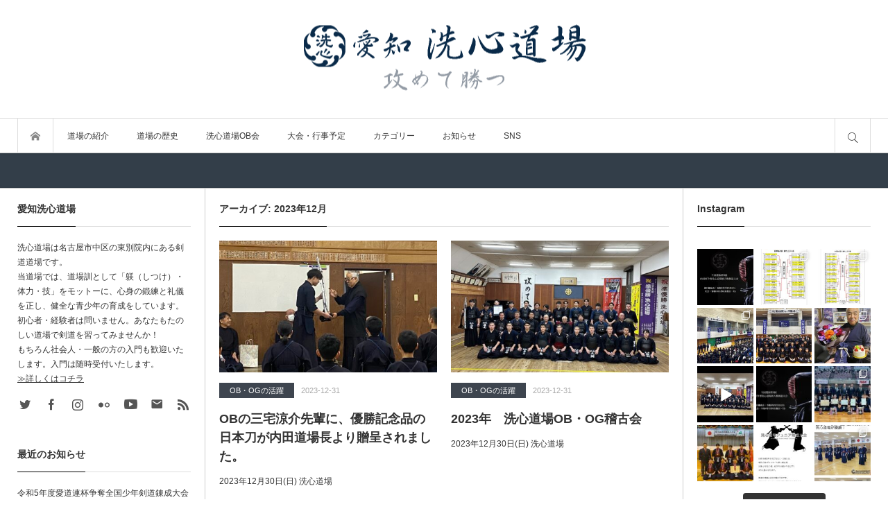

--- FILE ---
content_type: text/html; charset=UTF-8
request_url: https://www.senshindojo.com/2023/12/
body_size: 32900
content:
<!DOCTYPE html>
<html class="modern pc" lang="ja">
<head>
<meta charset="UTF-8">
<!--[if IE]><meta http-equiv="X-UA-Compatible" content="IE=edge"><![endif]-->
<meta name="viewport" content="width=device-width,initial-scale=1.0">
<title>2023年12月に関する記事一覧</title>
<meta name="description" content="2023年12月に関する記事一覧">
<link rel="icon" href="https://www.senshindojo.com/wp-content/uploads/2020/01/favicon.jpg">
<link rel="pingback" href="https://www.senshindojo.com/xmlrpc.php">
<meta name='robots' content='max-image-preview:large' />
<link rel='dns-prefetch' href='//fonts.googleapis.com' />
<link rel="alternate" type="application/rss+xml" title="愛知洗心道場 &raquo; フィード" href="https://www.senshindojo.com/feed/" />
<link rel="alternate" type="application/rss+xml" title="愛知洗心道場 &raquo; コメントフィード" href="https://www.senshindojo.com/comments/feed/" />
<link rel='stylesheet' id='style-css' href='https://www.senshindojo.com/wp-content/themes/bloq/style.css?ver=1.0.1' type='text/css' media='all' />
<link rel='stylesheet' id='sbi_styles-css' href='https://www.senshindojo.com/wp-content/plugins/instagram-feed-pro/css/sbi-styles.min.css?ver=6.3.6' type='text/css' media='all' />
<link rel='stylesheet' id='wp-block-library-css' href='https://www.senshindojo.com/wp-includes/css/dist/block-library/style.min.css?ver=6.5.7' type='text/css' media='all' />
<style id='classic-theme-styles-inline-css' type='text/css'>
/*! This file is auto-generated */
.wp-block-button__link{color:#fff;background-color:#32373c;border-radius:9999px;box-shadow:none;text-decoration:none;padding:calc(.667em + 2px) calc(1.333em + 2px);font-size:1.125em}.wp-block-file__button{background:#32373c;color:#fff;text-decoration:none}
</style>
<style id='global-styles-inline-css' type='text/css'>
body{--wp--preset--color--black: #000000;--wp--preset--color--cyan-bluish-gray: #abb8c3;--wp--preset--color--white: #ffffff;--wp--preset--color--pale-pink: #f78da7;--wp--preset--color--vivid-red: #cf2e2e;--wp--preset--color--luminous-vivid-orange: #ff6900;--wp--preset--color--luminous-vivid-amber: #fcb900;--wp--preset--color--light-green-cyan: #7bdcb5;--wp--preset--color--vivid-green-cyan: #00d084;--wp--preset--color--pale-cyan-blue: #8ed1fc;--wp--preset--color--vivid-cyan-blue: #0693e3;--wp--preset--color--vivid-purple: #9b51e0;--wp--preset--gradient--vivid-cyan-blue-to-vivid-purple: linear-gradient(135deg,rgba(6,147,227,1) 0%,rgb(155,81,224) 100%);--wp--preset--gradient--light-green-cyan-to-vivid-green-cyan: linear-gradient(135deg,rgb(122,220,180) 0%,rgb(0,208,130) 100%);--wp--preset--gradient--luminous-vivid-amber-to-luminous-vivid-orange: linear-gradient(135deg,rgba(252,185,0,1) 0%,rgba(255,105,0,1) 100%);--wp--preset--gradient--luminous-vivid-orange-to-vivid-red: linear-gradient(135deg,rgba(255,105,0,1) 0%,rgb(207,46,46) 100%);--wp--preset--gradient--very-light-gray-to-cyan-bluish-gray: linear-gradient(135deg,rgb(238,238,238) 0%,rgb(169,184,195) 100%);--wp--preset--gradient--cool-to-warm-spectrum: linear-gradient(135deg,rgb(74,234,220) 0%,rgb(151,120,209) 20%,rgb(207,42,186) 40%,rgb(238,44,130) 60%,rgb(251,105,98) 80%,rgb(254,248,76) 100%);--wp--preset--gradient--blush-light-purple: linear-gradient(135deg,rgb(255,206,236) 0%,rgb(152,150,240) 100%);--wp--preset--gradient--blush-bordeaux: linear-gradient(135deg,rgb(254,205,165) 0%,rgb(254,45,45) 50%,rgb(107,0,62) 100%);--wp--preset--gradient--luminous-dusk: linear-gradient(135deg,rgb(255,203,112) 0%,rgb(199,81,192) 50%,rgb(65,88,208) 100%);--wp--preset--gradient--pale-ocean: linear-gradient(135deg,rgb(255,245,203) 0%,rgb(182,227,212) 50%,rgb(51,167,181) 100%);--wp--preset--gradient--electric-grass: linear-gradient(135deg,rgb(202,248,128) 0%,rgb(113,206,126) 100%);--wp--preset--gradient--midnight: linear-gradient(135deg,rgb(2,3,129) 0%,rgb(40,116,252) 100%);--wp--preset--font-size--small: 13px;--wp--preset--font-size--medium: 20px;--wp--preset--font-size--large: 36px;--wp--preset--font-size--x-large: 42px;--wp--preset--spacing--20: 0.44rem;--wp--preset--spacing--30: 0.67rem;--wp--preset--spacing--40: 1rem;--wp--preset--spacing--50: 1.5rem;--wp--preset--spacing--60: 2.25rem;--wp--preset--spacing--70: 3.38rem;--wp--preset--spacing--80: 5.06rem;--wp--preset--shadow--natural: 6px 6px 9px rgba(0, 0, 0, 0.2);--wp--preset--shadow--deep: 12px 12px 50px rgba(0, 0, 0, 0.4);--wp--preset--shadow--sharp: 6px 6px 0px rgba(0, 0, 0, 0.2);--wp--preset--shadow--outlined: 6px 6px 0px -3px rgba(255, 255, 255, 1), 6px 6px rgba(0, 0, 0, 1);--wp--preset--shadow--crisp: 6px 6px 0px rgba(0, 0, 0, 1);}:where(.is-layout-flex){gap: 0.5em;}:where(.is-layout-grid){gap: 0.5em;}body .is-layout-flex{display: flex;}body .is-layout-flex{flex-wrap: wrap;align-items: center;}body .is-layout-flex > *{margin: 0;}body .is-layout-grid{display: grid;}body .is-layout-grid > *{margin: 0;}:where(.wp-block-columns.is-layout-flex){gap: 2em;}:where(.wp-block-columns.is-layout-grid){gap: 2em;}:where(.wp-block-post-template.is-layout-flex){gap: 1.25em;}:where(.wp-block-post-template.is-layout-grid){gap: 1.25em;}.has-black-color{color: var(--wp--preset--color--black) !important;}.has-cyan-bluish-gray-color{color: var(--wp--preset--color--cyan-bluish-gray) !important;}.has-white-color{color: var(--wp--preset--color--white) !important;}.has-pale-pink-color{color: var(--wp--preset--color--pale-pink) !important;}.has-vivid-red-color{color: var(--wp--preset--color--vivid-red) !important;}.has-luminous-vivid-orange-color{color: var(--wp--preset--color--luminous-vivid-orange) !important;}.has-luminous-vivid-amber-color{color: var(--wp--preset--color--luminous-vivid-amber) !important;}.has-light-green-cyan-color{color: var(--wp--preset--color--light-green-cyan) !important;}.has-vivid-green-cyan-color{color: var(--wp--preset--color--vivid-green-cyan) !important;}.has-pale-cyan-blue-color{color: var(--wp--preset--color--pale-cyan-blue) !important;}.has-vivid-cyan-blue-color{color: var(--wp--preset--color--vivid-cyan-blue) !important;}.has-vivid-purple-color{color: var(--wp--preset--color--vivid-purple) !important;}.has-black-background-color{background-color: var(--wp--preset--color--black) !important;}.has-cyan-bluish-gray-background-color{background-color: var(--wp--preset--color--cyan-bluish-gray) !important;}.has-white-background-color{background-color: var(--wp--preset--color--white) !important;}.has-pale-pink-background-color{background-color: var(--wp--preset--color--pale-pink) !important;}.has-vivid-red-background-color{background-color: var(--wp--preset--color--vivid-red) !important;}.has-luminous-vivid-orange-background-color{background-color: var(--wp--preset--color--luminous-vivid-orange) !important;}.has-luminous-vivid-amber-background-color{background-color: var(--wp--preset--color--luminous-vivid-amber) !important;}.has-light-green-cyan-background-color{background-color: var(--wp--preset--color--light-green-cyan) !important;}.has-vivid-green-cyan-background-color{background-color: var(--wp--preset--color--vivid-green-cyan) !important;}.has-pale-cyan-blue-background-color{background-color: var(--wp--preset--color--pale-cyan-blue) !important;}.has-vivid-cyan-blue-background-color{background-color: var(--wp--preset--color--vivid-cyan-blue) !important;}.has-vivid-purple-background-color{background-color: var(--wp--preset--color--vivid-purple) !important;}.has-black-border-color{border-color: var(--wp--preset--color--black) !important;}.has-cyan-bluish-gray-border-color{border-color: var(--wp--preset--color--cyan-bluish-gray) !important;}.has-white-border-color{border-color: var(--wp--preset--color--white) !important;}.has-pale-pink-border-color{border-color: var(--wp--preset--color--pale-pink) !important;}.has-vivid-red-border-color{border-color: var(--wp--preset--color--vivid-red) !important;}.has-luminous-vivid-orange-border-color{border-color: var(--wp--preset--color--luminous-vivid-orange) !important;}.has-luminous-vivid-amber-border-color{border-color: var(--wp--preset--color--luminous-vivid-amber) !important;}.has-light-green-cyan-border-color{border-color: var(--wp--preset--color--light-green-cyan) !important;}.has-vivid-green-cyan-border-color{border-color: var(--wp--preset--color--vivid-green-cyan) !important;}.has-pale-cyan-blue-border-color{border-color: var(--wp--preset--color--pale-cyan-blue) !important;}.has-vivid-cyan-blue-border-color{border-color: var(--wp--preset--color--vivid-cyan-blue) !important;}.has-vivid-purple-border-color{border-color: var(--wp--preset--color--vivid-purple) !important;}.has-vivid-cyan-blue-to-vivid-purple-gradient-background{background: var(--wp--preset--gradient--vivid-cyan-blue-to-vivid-purple) !important;}.has-light-green-cyan-to-vivid-green-cyan-gradient-background{background: var(--wp--preset--gradient--light-green-cyan-to-vivid-green-cyan) !important;}.has-luminous-vivid-amber-to-luminous-vivid-orange-gradient-background{background: var(--wp--preset--gradient--luminous-vivid-amber-to-luminous-vivid-orange) !important;}.has-luminous-vivid-orange-to-vivid-red-gradient-background{background: var(--wp--preset--gradient--luminous-vivid-orange-to-vivid-red) !important;}.has-very-light-gray-to-cyan-bluish-gray-gradient-background{background: var(--wp--preset--gradient--very-light-gray-to-cyan-bluish-gray) !important;}.has-cool-to-warm-spectrum-gradient-background{background: var(--wp--preset--gradient--cool-to-warm-spectrum) !important;}.has-blush-light-purple-gradient-background{background: var(--wp--preset--gradient--blush-light-purple) !important;}.has-blush-bordeaux-gradient-background{background: var(--wp--preset--gradient--blush-bordeaux) !important;}.has-luminous-dusk-gradient-background{background: var(--wp--preset--gradient--luminous-dusk) !important;}.has-pale-ocean-gradient-background{background: var(--wp--preset--gradient--pale-ocean) !important;}.has-electric-grass-gradient-background{background: var(--wp--preset--gradient--electric-grass) !important;}.has-midnight-gradient-background{background: var(--wp--preset--gradient--midnight) !important;}.has-small-font-size{font-size: var(--wp--preset--font-size--small) !important;}.has-medium-font-size{font-size: var(--wp--preset--font-size--medium) !important;}.has-large-font-size{font-size: var(--wp--preset--font-size--large) !important;}.has-x-large-font-size{font-size: var(--wp--preset--font-size--x-large) !important;}
.wp-block-navigation a:where(:not(.wp-element-button)){color: inherit;}
:where(.wp-block-post-template.is-layout-flex){gap: 1.25em;}:where(.wp-block-post-template.is-layout-grid){gap: 1.25em;}
:where(.wp-block-columns.is-layout-flex){gap: 2em;}:where(.wp-block-columns.is-layout-grid){gap: 2em;}
.wp-block-pullquote{font-size: 1.5em;line-height: 1.6;}
</style>
<link rel='stylesheet' id='responsive-lightbox-prettyphoto-css' href='https://www.senshindojo.com/wp-content/plugins/responsive-lightbox/assets/prettyphoto/prettyPhoto.min.css?ver=2.4.7' type='text/css' media='all' />
<link rel='stylesheet' id='evcal_google_fonts-css' href='//fonts.googleapis.com/css?family=Oswald%3A400%2C300%7COpen+Sans%3A700%2C400%2C400i%7CRoboto%3A700%2C400&#038;ver=6.5.7' type='text/css' media='screen' />
<link rel='stylesheet' id='evcal_cal_default-css' href='//www.senshindojo.com/wp-content/plugins/eventON/assets/css/eventon_styles.css?ver=2.8.4' type='text/css' media='all' />
<link rel='stylesheet' id='evo_font_icons-css' href='//www.senshindojo.com/wp-content/plugins/eventON/assets/fonts/font-awesome.css?ver=2.8.4' type='text/css' media='all' />
<link rel='stylesheet' id='eventon_dynamic_styles-css' href='//www.senshindojo.com/wp-content/plugins/eventON/assets/css/eventon_dynamic_styles.css?ver=2.8.4' type='text/css' media='all' />
<link rel='stylesheet' id='evo_fc_styles-css' href='https://www.senshindojo.com/wp-content/plugins/eventon-full-cal/assets/fc_styles.css?ver=1.1.10' type='text/css' media='all' />
<link rel='stylesheet' id='mediaelementjs-styles-css' href='https://www.senshindojo.com/wp-content/plugins/media-element-html5-video-and-audio-player/mediaelement/v4/mediaelementplayer.min.css?ver=6.5.7' type='text/css' media='all' />
<link rel='stylesheet' id='mediaelementjs-styles-legacy-css' href='https://www.senshindojo.com/wp-content/plugins/media-element-html5-video-and-audio-player/mediaelement/v4/mediaelementplayer-legacy.min.css?ver=6.5.7' type='text/css' media='all' />
<script type="text/javascript" src="https://www.senshindojo.com/wp-includes/js/jquery/jquery.min.js?ver=3.7.1" id="jquery-core-js"></script>
<script type="text/javascript" src="https://www.senshindojo.com/wp-includes/js/jquery/jquery-migrate.min.js?ver=3.4.1" id="jquery-migrate-js"></script>
<script type="text/javascript" src="https://www.senshindojo.com/wp-content/plugins/responsive-lightbox/assets/prettyphoto/jquery.prettyPhoto.min.js?ver=2.4.7" id="responsive-lightbox-prettyphoto-js"></script>
<script type="text/javascript" src="https://www.senshindojo.com/wp-includes/js/underscore.min.js?ver=1.13.4" id="underscore-js"></script>
<script type="text/javascript" src="https://www.senshindojo.com/wp-content/plugins/responsive-lightbox/assets/infinitescroll/infinite-scroll.pkgd.min.js?ver=6.5.7" id="responsive-lightbox-infinite-scroll-js"></script>
<script type="text/javascript" id="responsive-lightbox-js-before">
/* <![CDATA[ */
var rlArgs = {"script":"prettyphoto","selector":"lightbox","customEvents":"","activeGalleries":true,"animationSpeed":"normal","slideshow":false,"slideshowDelay":5000,"slideshowAutoplay":false,"opacity":"0.75","showTitle":true,"allowResize":true,"allowExpand":true,"width":1080,"height":720,"separator":"\/","theme":"pp_default","horizontalPadding":20,"hideFlash":false,"wmode":"opaque","videoAutoplay":false,"modal":false,"deeplinking":false,"overlayGallery":true,"keyboardShortcuts":true,"social":false,"woocommerce_gallery":false,"ajaxurl":"https:\/\/www.senshindojo.com\/wp-admin\/admin-ajax.php","nonce":"7615d3b567","preview":false,"postId":10941,"scriptExtension":false};
/* ]]> */
</script>
<script type="text/javascript" src="https://www.senshindojo.com/wp-content/plugins/responsive-lightbox/js/front.js?ver=2.4.7" id="responsive-lightbox-js"></script>
<script type="text/javascript" src="https://www.senshindojo.com/wp-content/plugins/media-element-html5-video-and-audio-player/mediaelement/v4/mediaelement-and-player.min.js?ver=4.2.8" id="mediaelementjs-scripts-js"></script>
<link rel="https://api.w.org/" href="https://www.senshindojo.com/wp-json/" />
<link rel="stylesheet" href="https://www.senshindojo.com/wp-content/plugins/count-per-day/counter.css" type="text/css" />
<!--[If lte IE 9]> 
<script src="https://www.senshindojo.com/wp-content/themes/bloq/js/flexibility.js?ver=1.0.1"></script>
<![endif]-->

<link rel="stylesheet" href="https://www.senshindojo.com/wp-content/themes/bloq/css/share_button.css?ver=1.0.1">


<script src="https://www.senshindojo.com/wp-content/themes/bloq/js/jquery.easing.min.js?ver=1.0.1"></script>

<script src="https://www.senshindojo.com/wp-content/themes/bloq/js/jscript.js?ver=1.0.1"></script>
<link rel="stylesheet" media="screen and (max-width:1270px)" href="https://www.senshindojo.com/wp-content/themes/bloq/css/responsive.css?ver=1.0.1">



<style>


#header .logo { font-size:42px;  }
#footer_bottom .logo { font-size:20px;  }

#fix_header_text_logo, .header_fixed .logo { font-size:22px;  }

body { font-family: "游ゴシック体", YuGothic, "游ゴシック", "Yu Gothic", "ヒラギノ角ゴ Pro", "Hiragino Kaku Gothic Pro", sans-serif; font-weight:500; }
_:lang(x)::-ms-backdrop, body { font-family:"メイリオ", Meiryo, sans-serif; font-weight:normal; }

#header_slider .item .catch, #header_slider .item .desc { font-family: "游明朝 Medium", "Yu Mincho Medium", "游明朝体 Medium", "YuMincho Medium", "ヒラギノ明朝 Pro W3", "Hiragino Mincho Pro", "HiraMinProN-W3", "HGS明朝E", "ＭＳ Ｐ明朝", "MS PMincho", serif; font-weight:500; }
_:lang(x)::-ms-backdrop, #header_slider .item .catch, #header_slider .item .desc { font-family:"メイリオ", Meiryo, sans-serif; font-weight:normal; }

.rich_font_type1 { font-family: "ヒラギノ角ゴ ProN", "Hiragino Kaku Gothic ProN", "メイリオ", Meiryo, Arial, sans-serif; }
.rich_font_type2 { font-family: "游ゴシック体", YuGothic, "游ゴシック", "Yu Gothic", "ヒラギノ角ゴ Pro", "Hiragino Kaku Gothic Pro", sans-serif; font-weight:500; }
.rich_font_type3 { font-family: "游明朝", "Yu Mincho", "游明朝体", "YuMincho", "ヒラギノ明朝 Pro W3" , "Hiragino Mincho Pro", "HiraMinProN-W3", "HGS明朝E", "ＭＳ Ｐ明朝" , "MS PMincho" , serif; font-weight:500; }
_:lang(x)::-ms-backdrop, .rich_font_type1, .rich_font_type2, .rich_font_type3 { font-family:"メイリオ", Meiryo, sans-serif; font-weight:normal; }


#fix_header_text_logo { font-size:22px; }

@media screen and (max-width:500px) {
  .mobile #header .logo { font-size:22px; }
  .mobile #footer_bottom .logo { font-size:18px; }
}

#header .site_desc { font-size:11px !important; }
#footer_bottom .site_desc { font-size:11px !important; }

#article #post_title, #article #page_title { font-size:24px; }
#article .post_content { font-size:15px; }
@media screen and (max-width:600px) {
  #article #post_title, #article #page_title { font-size:18px; }
  #article .post_content { font-size:13px; }
}




body, a { color:#333333; }

.post_content a { color:#333333; }

.logo a:hover, a:hover, .pc .post_meta li a:hover, .side_widget a:hover, #footer a:hover, #footer_bottom a:hover, .post_meta li a:hover, .post_meta_bottom li a:hover, .post_content a.more-link:hover, .post_excerpt a.more-link:hover,
#comment_user_login span a:hover:after, .page_navi p.back a:hover, .page_navi p.back a:hover:after, #comment_pager .page-numbers.current, #bread_crumb ol li a:hover, .post_meta_bottom li.post_category a, #bread_crumb .home a:hover i:before, .ml_comment_list_widget a:hover .title:before,
#search_link_area li.mail_button a:hover:after, .ml_comment_list_widget a:hover .content:before, .ml_comment_list_widget a:hover .content:after, #footer .ml_comment_list_widget a:hover .content:before, #footer .ml_comment_list_widget a:hover .content:after
 { color:#6796bf; }

#comment_header #comment_tab li.active a, #guest_info input:focus, #comment_textarea textarea:focus, #respond.comment-respond .comment-form-comment textarea:focus, #respond.comment-respond .comment-form-author input:focus, .news_list_widget .archive_link a:hover, #footer .news_list_widget .archive_link a:hover, #footer .ml_author_list_widget .link:hover, .page_navi a:hover,
#respond.comment-respond .comment-form-email input:focus, #respond.comment-respond .comment-form-url input:focus, #footer_social_link li.mail_button a:hover, .cb_archive_button a:hover, .cb_contents .headline a:hover, .ml_author_list_widget .link:hover, .iw_search_area:focus-within, .widget_search div:focus-within, #footer .iw_search_area:focus-within, #footer .widget_search div:focus-within,
.post_content a.more-link, .post_excerpt a.more-link, .post-password-form input[type="password"]:focus, .post-password-form input[type="submit"]:hover, .post_content pre, .ml_comment_list_widget a:hover .content, #footer .ml_comment_list_widget a:hover .content, #post_list1 .link_button:hover, .search_area_top .search_form:focus-within
 { border-color:#6796bf; }

#submit_comment:hover, .comment_meta a:hover, #cancel_comment_reply a:hover, .post_content a.more-link, .post_excerpt a.more-link, .post_pagination a:hover, .post_pagination li.current span, .post_content blockquote:before,
#return_top a:hover, .widget_search #search-btn input:hover, .widget_search #searchsubmit:hover, .iw_search_area .search_button input:hover, .pc #header_menu ul ul li a:hover, #header_menu ul li a:hover, #center_menu ul li a:hover,
.post_meta_bottom li.post_category a, .comment_edit a:hover, .mobile #search_area_mobile .search_input input:focus, .author_social_link li.author_mail_button a:hover, .author_social_link.color_type3 li.author_mail_button a, .ml_comment_list_widget a:hover .content, #footer .ml_comment_list_widget a:hover .content,
#respond.comment-respond #submit:hover, .slick-prev:hover, .slick-next:hover, #wp-calendar td a:hover, #wp-calendar #prev a:hover, #wp-calendar #next a:hover, .widget_nav_menu li a:after, #post_list1 .link_button:hover, .search_area_top .search_button label:hover,
.comment_ranking_widget .widget_post_list.small .image:hover:after, .ml_category_list_widget li a:after, .ml_tag_cloud_widget li a:hover, .ml_author_list_widget .link:hover, .ml_author_list_widget ul.no_avatar li a:hover, #footer .ml_author_list_widget .link:hover,
#recent_news_list .archive_link:hover, .news_list_widget .archive_link a:hover, #footer .news_list_widget .archive_link a:hover, #footer_social_link li.mail_button a:hover, #fix_header_logo .logo a:hover, .cb_contents .headline a:hover, .cb_archive_button a:hover, .cb_contents .headline a:after, .page_navi a:hover,
#comment_pager a.page-numbers:hover, .ml_author_list_widget ul.has_avatar li span.name, .commentlist .child_menu_button:hover, .commentlist .child_menu_button.active, .post-password-form input[type="submit"]:hover, .pc .header_fixed #fix_header_text_logo a:hover
 { background-color:#6796bf; }

.author_social_link.color_type3 li.author_mail_button a, .author_social_link.color_type3 li.author_mail_button a:hover:after { color:#6796bf !important; border-color:#6796bf !important; }
.author_social_link.color_type4 li.author_mail_button a:hover:after { color:#6796bf !important; }

@media screen and (max-width:800px) {
  .mobile #footer_menu li a:hover { background-color:#6796bf; }
}

@media screen and (max-width:550px) {
  #comment_header #comment_tab li.active a, #comment_header #comment_tab li a:hover { background-color:#6796bf; color:#fff; }
}

.ml_author_list_widget ul.has_avatar li span.name:before, .commentlist .child_menu_button.active:after, .author_social_link li.author_mail_button a:hover
 { border-color:#6796bf transparent transparent transparent; }

.side_headline span { border-color:#000000; }

#footer { background-color:#333333; color:#DDDDDD; }
#footer a { color:#DDDDDD; }
.footer_headline span { border-color:#999999; }
#footer_bottom { background-color:#222222; color:#DDDDDD; }
#footer_bottom a, #footer_bottom .author_social_link li a:after { color:#DDDDDD; }
#copyright { background-color:#111111; color:#DDDDDD; }
#footer a:hover, #footer_bottom a:hover { color:#6796bf; }


.post_content h1 { font-size:140%; border-left:2px solid #6796bf; padding:2px 0 2px 15px; position:relative; margin:0 0 20px 0; }
.post_content h1:after { height:1px; -webkit-width:calc(100% + 2px); width:calc(100% + 2px); background:#ddd; content:''; display:block; position:absolute; bottom:-10px; left:-2px; }
.post_content h2 { font-size:130%; border-left:2px solid #6796bf; padding:0 0 0 15px; position:relative; margin:0 0 20px 0; }
.post_content h2:after { height:1px; -webkit-width:calc(100% + 2px); width:calc(100% + 2px); background:#ddd; content:''; display:block; position:absolute; bottom:-10px; left:-2px; }
.post_content h3 { font-size:120%; position:relative; margin:0 0 10px 0; padding:0 0 10px 0; display:inline-block; border-bottom:1px solid #6796bf; }
.post_content h4 { font-size:120%; position:relative; padding:0 0 10px; margin:0; }
.post_content h4:before { content:''; width:18px; height:18px; background:#6796bf; display:inline-block; margin:2px 10px 0 0; position:relative; float:left; }
.post_content h5 { font-size:120%; position:relative; margin:0 0 10px 0; padding:0 0 0 10px; border-left:2px solid #6796bf; }
.post_content h6 { font-size:120%; position:relative; margin:0 0 10px 0; }

.cat_id5 { color:#fff !important; background:#3e454f !important; }
.cat_id5:hover { color:#fff !important; background:#000000 !important; }
.cat_id7 { color:#fff !important; background:#3e454f !important; }
.cat_id7:hover { color:#fff !important; background:#000000 !important; }
.cat_id4 { color:#fff !important; background:#3e454f !important; }
.cat_id4:hover { color:#fff !important; background:#000000 !important; }
.cat_id1 { color:#fff !important; background:#3e454f !important; }
.cat_id1:hover { color:#fff !important; background:#000000 !important; }
.cat_id140 { color:#fff !important; background:#3e454f !important; }
.cat_id140:hover { color:#fff !important; background:#000000 !important; }
.cat_id38 { color:#fff !important; background:#3e454f !important; }
.cat_id38:hover { color:#fff !important; background:#000000 !important; }
.cat_id6 { color:#fff !important; background:#3e454f !important; }
.cat_id6:hover { color:#fff !important; background:#000000 !important; }
.pc .global_menu ul ul li a:hover { border-color:#425463; }
.pc .global_menu .home a:hover, .pc .global_menu ul li a:hover, .pc .global_menu ul ul li a:hover { background-color:#425463; }
#mobile_left, .mobile .global_menu, .mobile #menu_button:hover, .mobile #menu_button.active { background-color:#425463; }
#mobile_left, .mobile .global_menu > ul, .mobile .global_menu a, #mobile_left .mobile_menu_headline, #mobile_left .mobile_menu_close_button { border-color:#657987; }
#mobile_left, #mobile_left a, .mobile .global_menu .child_menu_button .icon:before { color:#FFFFFF !important; }
#mobile_left a:hover, .mobile .global_menu li .child_menu_button:hover { background-color:#2f3d47; }

.header_sort, #mobile_right, #search_button:hover, #search_button.active
 { background-color:#425463; }

#category_area li, #category_area li ul li, #mobile_right .mobile_menu_headline, #mobile_right .mobile_menu_close_button, .header_sort_list li, #category_area
 { border-color:#657987; }

.header_sort_inner, .header_sort_inner a, #mobile_right, #mobile_right a, #search_button:hover:before, #search_button.active:before, .search_area_top .search_button input, .search_area_top .search_button:before, .search_area_top .search_input input
 { color:#FFFFFF; }

.search_area_top ::-webkit-input-placeholder { color:#FFFFFF; }
.search_area_top ::-moz-placeholder { color:#FFFFFF; }
.search_area_top :-ms-input-placeholder { color:#FFFFFF; }
.search_area_top :-moz-placeholder { color:#FFFFFF; }

#mobile_right a:hover, .header_sort_list li a.active, .header_sort_list li a:hover, #category_area li a:hover
{ background-color:#2f3d47; }

.search_area_top .search_form { background:rgba(47,61,71,1.0); }

.header_content { background-color:#333e49; }

#header_slider .item .caption { color:#FFFFFF; opacity:0; }
#header_slider .item .catch, #header_slider .item .desc { color:#FFFFFF;  }
#header_slider .item .catch { font-size:32px; }
#header_slider .item .desc { font-size:15px; }
#header_slider .item .button { color:#FFFFFF; border-color:#FFFFFF; border-radius:45px; }
#header_slider .item .button:hover { background-color:#FFFFFF; }
#header_slider .overlay { background:rgba(0,0,0,0.5); opacity:0; }
#content_slider3 .post_link:hover { background-color:#6796bf; color:#fff; }
#content_slider3 .post_link:hover:after { border-color:transparent transparent transparent #6796bf; }


.quote_button { background:#ffff02; }
.quote_content { background:#b1ddec; color:#333333 !important; }
.quote_content:after { border-color: #b1ddec transparent transparent transparent; }

#site_loader_overlay {
  background:#333e49; z-index: 99999; opacity:0; pointer-events:none;
  position:fixed; top:0px; left:0px; bottom:0px; right:0px;
  transition: opacity .8s ease;
}
#site_loader {
  z-index:9999; width:100px; height:100px;
  position: fixed; top:0; bottom:0; left:0; right:0; margin:auto;
}
#site_loader_overlay.fadeout { opacity:1; pointer-events:auto; }

#spinner1 {
  border: 3px solid rgba(170,170,170,0.1); border-top-color:#aaaaaa;
  width:48px; height:48px; margin:auto; -webkit-border-radius:50%; border-radius:50%;
  -webkit-animation: loading-circle 1.1s infinite linear;
  animation: loading-circle 1.1s infinite linear;
}
@-webkit-keyframes loading-circle {
  0% { -webkit-transform: rotate(0deg); transform: rotate(0deg); }
  100% { -webkit-transform: rotate(360deg); transform: rotate(360deg); }
}
@keyframes loading-circle {
  0% { -webkit-transform: rotate(0deg); transform: rotate(0deg); }
  100% { -webkit-transform: rotate(360deg); transform: rotate(360deg); }
}


.animation_image:after {
  content:"";  box-shadow:inset 0 0 0 0 rgba(255,255,255, 0); position:absolute; top:0; left:0; bottom:0; right:0;
  -webkit-transition: all 0.2s ease-in-out; transition: all 0.2s ease-in-out;
}




</style>









<!-- EventON Version -->
<meta name="generator" content="EventON 2.8.4" />

<style type="text/css">
body { background-color: #FFFFFF; }
</style>
		<style type="text/css" id="wp-custom-css">
			.win { background-color:#ecf3fb; }
.wisper { font-size:88%;color:#ebac6e; }		</style>
		</head>
<body class="archive date no_header_content">

 <div id="container">

  <header id="header">

   <div id="header_top">
    <div id="header_top_inner" class="clearfix">
     <!-- logo -->
     <div id="logo_image" class="has_mobile_image">
 <h1 class="logo">  <a href="https://www.senshindojo.com/" title="愛知洗心道場">
   <img class="pc_image" src="https://www.senshindojo.com/wp-content/uploads/2020/01/logo-semetekatsu.png?1764699826" alt="愛知洗心道場" title="愛知洗心道場" width="420" height="110" />
   <img class="mobile_image" src="https://www.senshindojo.com/wp-content/uploads/2020/01/logo.png" alt="愛知洗心道場" title="愛知洗心道場" width="310" height="70" />  </a>
 </h1> </div>
     <!-- banner and rss feed list area -->
                   </div><!-- END #header_top_inner -->
   </div><!-- END #header_top -->

   <div id="header_bottom">
    <div id="header_bottom_inner" class="clearfix">

     <!-- fixed header logo -->
     
     <!-- global menu -->
          <a href="#" id="menu_button">メニュー</a>
     <nav class="global_menu clearfix">
      <h3 class="mobile_menu_headline">メニュー</h3>
      <a href="#" class="mobile_menu_close_button">CLOSE</a>
      <p class="home"><a href="https://www.senshindojo.com/">トップページ</a></p>
      <ul id="menu-header-menu" class="menu"><li id="menu-item-49" class="menu-item menu-item-type-post_type menu-item-object-page menu-item-49"><a href="https://www.senshindojo.com/about/">道場の紹介</a></li>
<li id="menu-item-64" class="menu-item menu-item-type-post_type menu-item-object-page menu-item-64"><a href="https://www.senshindojo.com/history/">道場の歴史</a></li>
<li id="menu-item-73" class="menu-item menu-item-type-post_type menu-item-object-page menu-item-73"><a href="https://www.senshindojo.com/ob/">洗心道場OB会</a></li>
<li id="menu-item-181" class="menu-item menu-item-type-post_type menu-item-object-page menu-item-181"><a href="https://www.senshindojo.com/calendar/">大会・行事予定</a></li>
<li id="menu-item-77" class="menu-item menu-item-type-custom menu-item-object-custom menu-item-has-children menu-item-77"><a href="#">カテゴリー</a>
<ul class="sub-menu">
	<li id="menu-item-100" class="menu-item menu-item-type-taxonomy menu-item-object-category menu-item-100"><a href="https://www.senshindojo.com/category/topics/">Topics</a></li>
	<li id="menu-item-74" class="menu-item menu-item-type-taxonomy menu-item-object-category menu-item-74"><a href="https://www.senshindojo.com/category/result/">大会の結果</a></li>
	<li id="menu-item-76" class="menu-item menu-item-type-taxonomy menu-item-object-category menu-item-76"><a href="https://www.senshindojo.com/category/ob-result/">OB・OGの活躍</a></li>
	<li id="menu-item-75" class="menu-item menu-item-type-taxonomy menu-item-object-category menu-item-75"><a href="https://www.senshindojo.com/category/uchida/">内田師範長の言々句々</a></li>
	<li id="menu-item-101" class="menu-item menu-item-type-taxonomy menu-item-object-category menu-item-101"><a href="https://www.senshindojo.com/category/senshuken/">洗心道場選手権大会</a></li>
	<li id="menu-item-6061" class="menu-item menu-item-type-taxonomy menu-item-object-category menu-item-6061"><a href="https://www.senshindojo.com/category/senshintaikai/">洗心道場少年剣道大会</a></li>
</ul>
</li>
<li id="menu-item-9433" class="menu-item menu-item-type-post_type_archive menu-item-object-news menu-item-9433"><a href="https://www.senshindojo.com/news/">お知らせ</a></li>
<li id="menu-item-9485" class="menu-item menu-item-type-custom menu-item-object-custom menu-item-has-children menu-item-9485"><a href="#">SNS</a>
<ul class="sub-menu">
	<li id="menu-item-10063" class="menu-item menu-item-type-custom menu-item-object-custom menu-item-10063"><a title="Instagram" href="https://www.instagram.com/aichi_senshin_dojo/">Instagram</a></li>
	<li id="menu-item-9428" class="menu-item menu-item-type-custom menu-item-object-custom menu-item-9428"><a href="https://www.facebook.com/senshindojo">Facebook</a></li>
	<li id="menu-item-6536" class="menu-item menu-item-type-custom menu-item-object-custom menu-item-6536"><a href="https://www.youtube.com/user/senshindojoaichi/">YouTube</a></li>
</ul>
</li>
</ul>     </nav>
     
     <!-- search button -->
     <a href="#" id="search_button">サイト内検索</a>

    </div><!-- END #header_bottom_inner -->

        <div class="header_sort">
     <div class="header_sort_inner">
      <h3 class="mobile_menu_headline">サイト内検索</h3>
      <a href="#" class="mobile_menu_close_button">CLOSE</a>
      <!-- search form -->
            <div class="search_area_top clearfix">
       <div class="search_form">
                <form method="get" action="https://www.senshindojo.com/">
         <div class="search_input"><input type="text" value="" name="s" placeholder="キーワードを入力してください" /></div>
         <div class="search_button"><label for="drawer_search_button">サイト内検索</label><input id="drawer_search_button" type="submit" value="サイト内検索" /></div>
        </form>
               </div>
      </div><!-- END .search_area_top -->
            <ul class="header_sort_list clearfix">
       <li><a href="#">カテゴリー</a></li>       <li><a href="#">タグ</a></li>       <li><a href="#">アーカイブ</a></li>              <li><a href="#">リンク</a></li>      </ul>
      <div id="category_area">
       <div class="category_area_inner clearfix">
                <ul>
         	<li class="cat-item cat-item-5"><a href="https://www.senshindojo.com/category/ob-result/">OB・OGの活躍</a>
</li>
	<li class="cat-item cat-item-7"><a href="https://www.senshindojo.com/category/topics/">Topics</a>
</li>
	<li class="cat-item cat-item-4"><a href="https://www.senshindojo.com/category/uchida/">内田師範長の言々句々</a>
</li>
	<li class="cat-item cat-item-1"><a href="https://www.senshindojo.com/category/result/">大会の結果</a>
</li>
	<li class="cat-item cat-item-140"><a href="https://www.senshindojo.com/category/%e6%b4%97%e5%bf%83%e9%81%93%e5%a0%b4%e3%82%b8%e3%83%a5%e3%83%8b%e3%82%a2%e5%89%a3%e9%81%93%e5%a4%a7%e4%bc%9a/">洗心道場ジュニア剣道大会</a>
</li>
	<li class="cat-item cat-item-38"><a href="https://www.senshindojo.com/category/senshintaikai/">洗心道場少年剣道大会</a>
</li>
	<li class="cat-item cat-item-6"><a href="https://www.senshindojo.com/category/senshuken/">洗心道場選手権大会</a>
</li>
        </ul>
                        <ul class='wp-tag-cloud' role='list'>
	<li><a href="https://www.senshindojo.com/tag/2023%e5%b9%b411%e6%9c%8825%e6%97%a5%e5%9c%9f-%e3%83%91%e3%83%ad%e3%83%9e%e7%91%9e%e7%a9%82%e3%82%a2%e3%83%aa%e3%83%bc%e3%83%8a/" class="tag-cloud-link tag-link-135 tag-link-position-1" style="font-size: 11px;">2023年11月25日(土) パロマ瑞穂アリーナ</a></li>
	<li><a href="https://www.senshindojo.com/tag/2023%e5%b9%b412%e6%9c%8830%e6%97%a5%e6%97%a5-%e6%b4%97%e5%bf%83%e9%81%93%e5%a0%b4/" class="tag-cloud-link tag-link-137 tag-link-position-2" style="font-size: 11px;">2023年12月30日(日) 洗心道場</a></li>
	<li><a href="https://www.senshindojo.com/tag/ob/" class="tag-cloud-link tag-link-136 tag-link-position-3" style="font-size: 11px;">OB</a></li>
	<li><a href="https://www.senshindojo.com/tag/chugakusei/" class="tag-cloud-link tag-link-10 tag-link-position-4" style="font-size: 11px;">中学生</a></li>
	<li><a href="https://www.senshindojo.com/tag/teigakunen/" class="tag-cloud-link tag-link-13 tag-link-position-5" style="font-size: 11px;">低学年</a></li>
	<li><a href="https://www.senshindojo.com/tag/individual-match/" class="tag-cloud-link tag-link-94 tag-link-position-6" style="font-size: 11px;">個人戦</a></li>
	<li><a href="https://www.senshindojo.com/tag/team-competition/" class="tag-cloud-link tag-link-12 tag-link-position-7" style="font-size: 11px;">団体戦</a></li>
	<li><a href="https://www.senshindojo.com/tag/daigakusei/" class="tag-cloud-link tag-link-23 tag-link-position-8" style="font-size: 11px;">大学生</a></li>
	<li><a href="https://www.senshindojo.com/tag/shogakusei/" class="tag-cloud-link tag-link-9 tag-link-position-9" style="font-size: 11px;">小学生</a></li>
	<li><a href="https://www.senshindojo.com/tag/%e6%b4%97%e5%bf%83%e9%81%93%e5%a0%b4%e3%82%b8%e3%83%a5%e3%83%8b%e3%82%a2%e5%89%a3%e9%81%93%e5%a4%a7%e4%bc%9a/" class="tag-cloud-link tag-link-142 tag-link-position-10" style="font-size: 11px;">洗心道場ジュニア剣道大会</a></li>
	<li><a href="https://www.senshindojo.com/tag/shakaijin/" class="tag-cloud-link tag-link-39 tag-link-position-11" style="font-size: 11px;">社会人</a></li>
	<li><a href="https://www.senshindojo.com/tag/koukousei/" class="tag-cloud-link tag-link-95 tag-link-position-12" style="font-size: 11px;">高校生</a></li>
</ul>
                        <ul>
         	<li><a href='https://www.senshindojo.com/2025/12/'>2025年12月</a></li>
	<li><a href='https://www.senshindojo.com/2025/11/'>2025年11月</a></li>
	<li><a href='https://www.senshindojo.com/2025/10/'>2025年10月</a></li>
	<li><a href='https://www.senshindojo.com/2025/09/'>2025年9月</a></li>
	<li><a href='https://www.senshindojo.com/2025/08/'>2025年8月</a></li>
	<li><a href='https://www.senshindojo.com/2025/07/'>2025年7月</a></li>
	<li><a href='https://www.senshindojo.com/2025/06/'>2025年6月</a></li>
	<li><a href='https://www.senshindojo.com/2025/05/'>2025年5月</a></li>
	<li><a href='https://www.senshindojo.com/2025/04/'>2025年4月</a></li>
	<li><a href='https://www.senshindojo.com/2025/03/'>2025年3月</a></li>
	<li><a href='https://www.senshindojo.com/2025/02/'>2025年2月</a></li>
	<li><a href='https://www.senshindojo.com/2025/01/'>2025年1月</a></li>
        </ul>
                                <div class="menu"><ul>
<li class="page_item page-item-2"><a href="https://www.senshindojo.com/about/">洗心道場の紹介</a></li>
<li class="page_item page-item-9628"><a href="https://www.senshindojo.com/privacy/">プライバシーポリシー</a></li>
<li class="page_item page-item-178"><a href="https://www.senshindojo.com/calendar/">大会・行事予定</a></li>
<li class="page_item page-item-63"><a href="https://www.senshindojo.com/history/">洗心道場の歴史</a></li>
<li class="page_item page-item-71"><a href="https://www.senshindojo.com/ob/">洗心道場OB会</a></li>
</ul></div>
               </div><!-- END .category_area_inner -->
      </div><!-- END .category_area -->
     </div><!-- END .header_sort_inner -->
    </div><!-- END .header_sort -->
    
   </div><!-- END #header_bottom -->

  </header>

  <div class="header_content" id="no_header_content"></div>
  <div id="main_content">

<div id="main_col">

  <h3 id="archive_headline"><span>アーカイブ: 2023年12月</span></h3>

 
 
 <div id="post_list3" class="clearfix">

 
 
 <div class="post_row clearfix">

  
  
  <article class="article clearfix">

      <a class="image border_radius animation_image" href="https://www.senshindojo.com/ob-result/ob%e3%81%ae%e4%b8%89%e5%ae%85%e6%b6%bc%e4%bb%8b%e5%85%88%e8%bc%a9%e3%81%ab%e3%80%81%e5%84%aa%e5%8b%9d%e8%a8%98%e5%bf%b5%e5%93%81%e3%81%ae%e6%97%a5%e6%9c%ac%e5%88%80%e3%81%8c%e5%86%85%e7%94%b0%e9%81%93/" title="OBの三宅涼介先輩に、優勝記念品の日本刀が内田道場長より贈呈されました。" style="height:190px;">
        <div class="img" style="background:url(https://www.senshindojo.com/wp-content/uploads/2023/12/C9A85510-E6BC-482E-AB1A-55849F1AA55B-485x300.jpeg) no-repeat center center; background-size:cover;"></div>
   </a>
   
   <div class="post_data clearfix">
        <ul class="post_meta_top clearfix">
     <li class="category_button has_other_category"><a class="cat_id5" href="https://www.senshindojo.com/category/ob-result/" title="">OB・OGの活躍</a>
<ul class='other_category'>
<li><a class="cat_id7" href="https://www.senshindojo.com/category/topics/" title="">Topics</a></li>
</ul>
</li>
     <li class="post_date"><time class="entry-date date updated" datetime="2024-01-24T07:52:55+09:00">2023-12-31</time></li>    </ul>
        <h2 class="post_title entry-title" style="font-size:18px;"><a href="https://www.senshindojo.com/ob-result/ob%e3%81%ae%e4%b8%89%e5%ae%85%e6%b6%bc%e4%bb%8b%e5%85%88%e8%bc%a9%e3%81%ab%e3%80%81%e5%84%aa%e5%8b%9d%e8%a8%98%e5%bf%b5%e5%93%81%e3%81%ae%e6%97%a5%e6%9c%ac%e5%88%80%e3%81%8c%e5%86%85%e7%94%b0%e9%81%93/" title="OBの三宅涼介先輩に、優勝記念品の日本刀が内田道場長より贈呈されました。">OBの三宅涼介先輩に、優勝記念品の日本刀が内田道場長より贈呈されました。</a></h2>
            <div class="post_excerpt clearfix">
     <p style="font-size:12px;">2023年12月30日(日) 洗心道場</p>
    </div>
           </div>

  </article>

 
 
  
  <article class="article clearfix">

      <a class="image border_radius animation_image" href="https://www.senshindojo.com/ob-result/2023%e5%b9%b412%e6%9c%8830%e6%97%a5%e6%97%a5-%e6%b4%97%e5%bf%83%e9%81%93%e5%a0%b4/" title="2023年　洗心道場OB・OG稽古会" style="height:190px;">
        <div class="img" style="background:url(https://www.senshindojo.com/wp-content/uploads/2023/12/028BD9F2-9918-4CAD-B08D-9E59BF7EC5B1-485x300.jpeg) no-repeat center center; background-size:cover;"></div>
   </a>
   
   <div class="post_data clearfix">
        <ul class="post_meta_top clearfix">
     <li class="category_button has_other_category"><a class="cat_id5" href="https://www.senshindojo.com/category/ob-result/" title="">OB・OGの活躍</a>
<ul class='other_category'>
<li><a class="cat_id7" href="https://www.senshindojo.com/category/topics/" title="">Topics</a></li>
</ul>
</li>
     <li class="post_date"><time class="entry-date date updated" datetime="2024-01-05T15:28:43+09:00">2023-12-31</time></li>    </ul>
        <h2 class="post_title entry-title" style="font-size:18px;"><a href="https://www.senshindojo.com/ob-result/2023%e5%b9%b412%e6%9c%8830%e6%97%a5%e6%97%a5-%e6%b4%97%e5%bf%83%e9%81%93%e5%a0%b4/" title="2023年　洗心道場OB・OG稽古会">2023年　洗心道場OB・OG稽古会</a></h2>
            <div class="post_excerpt clearfix">
     <p style="font-size:12px;">2023年12月30日(日) 洗心道場</p>
    </div>
           </div>

  </article>

  </div><!-- END .post_row -->
 <div class="post_row clearfix">
 
 
  
  <article class="article clearfix">

      <a class="image border_radius animation_image" href="https://www.senshindojo.com/result/%e6%95%85-%e9%98%bf%e7%a0%82%e5%88%a9%e5%89%9b%e5%85%88%e7%94%9f%e8%bf%bd%e6%82%bc%e5%b0%91%e5%b9%b4%e5%89%a3%e9%81%93%e5%a4%a7%e4%bc%9a/" title="故 阿砂利剛先生追悼少年剣道大会" style="height:190px;">
        <div class="img" style="background:url(https://www.senshindojo.com/wp-content/uploads/2023/12/S__18333732-e1703606909833-485x300.jpg) no-repeat center center; background-size:cover;"></div>
   </a>
   
   <div class="post_data clearfix">
        <ul class="post_meta_top clearfix">
     <li class="category_button"><a class="cat_id1" href="https://www.senshindojo.com/category/result/" title="">大会の結果</a>
</li>
     <li class="post_date"><time class="entry-date date updated" datetime="2023-12-27T02:00:09+09:00">2023-12-27</time></li>    </ul>
        <h2 class="post_title entry-title" style="font-size:18px;"><a href="https://www.senshindojo.com/result/%e6%95%85-%e9%98%bf%e7%a0%82%e5%88%a9%e5%89%9b%e5%85%88%e7%94%9f%e8%bf%bd%e6%82%bc%e5%b0%91%e5%b9%b4%e5%89%a3%e9%81%93%e5%a4%a7%e4%bc%9a/" title="故 阿砂利剛先生追悼少年剣道大会">故 阿砂利剛先生追悼少年剣道大会</a></h2>
            <div class="post_excerpt clearfix">
     <p style="font-size:12px;">2023年12月24日（日）紀ノ川市民体育館</p>
    </div>
           </div>

  </article>

 
 
  
  <article class="article clearfix">

      <a class="image border_radius animation_image" href="https://www.senshindojo.com/result/%e7%ac%ac53%e5%9b%9e%e5%86%ac%e5%ad%a3%e9%81%b8%e6%89%8b%e6%a8%a9%e5%a4%a7%e4%bc%9a/" title="第53回冬季選手権大会" style="height:190px;">
        <div class="img" style="background:url(https://www.senshindojo.com/wp-content/uploads/2023/12/75071ABD-384A-4011-8F71-6618E67A559B-485x300.jpeg) no-repeat center center; background-size:cover;"></div>
   </a>
   
   <div class="post_data clearfix">
        <ul class="post_meta_top clearfix">
     <li class="category_button"><a class="cat_id1" href="https://www.senshindojo.com/category/result/" title="">大会の結果</a>
</li>
     <li class="post_date"><time class="entry-date date updated" datetime="2023-12-26T13:18:08+09:00">2023-12-23</time></li>    </ul>
        <h2 class="post_title entry-title" style="font-size:18px;"><a href="https://www.senshindojo.com/result/%e7%ac%ac53%e5%9b%9e%e5%86%ac%e5%ad%a3%e9%81%b8%e6%89%8b%e6%a8%a9%e5%a4%a7%e4%bc%9a/" title="第53回冬季選手権大会">第53回冬季選手権大会</a></h2>
            <div class="post_excerpt clearfix">
     <p style="font-size:12px;">2023年12月23日(土) 洗心道場</p>
    </div>
           </div>

  </article>

  </div><!-- END .post_row -->
 <div class="post_row clearfix">
 
 
  
  <article class="article clearfix">

      <a class="image border_radius animation_image" href="https://www.senshindojo.com/ob-result/%e4%bb%a4%e5%92%8c5%e5%b9%b4%e5%ba%a6%e6%84%9b%e7%9f%a5%e7%9c%8c%e9%ab%98%e7%ad%89%e5%ad%a6%e6%a0%a1%e6%96%b0%e4%ba%ba%e4%bd%93%e8%82%b2%e5%a4%a7%e4%bc%9a%e3%80%80%e5%84%aa%e5%8b%9d%e3%80%80%e6%98%9f/" title="令和5年度愛知県高等学校新人体育大会優勝　星城高校の皆様が来場されました。" style="height:190px;">
        <div class="img" style="background:url(https://www.senshindojo.com/wp-content/uploads/2023/12/FFC52003-0C19-4715-95FE-822E09CDEBD0-485x300.jpeg) no-repeat center center; background-size:cover;"></div>
   </a>
   
   <div class="post_data clearfix">
        <ul class="post_meta_top clearfix">
     <li class="category_button"><a class="cat_id5" href="https://www.senshindojo.com/category/ob-result/" title="">OB・OGの活躍</a>
</li>
     <li class="post_date"><time class="entry-date date updated" datetime="2023-12-23T19:27:25+09:00">2023-12-23</time></li>    </ul>
        <h2 class="post_title entry-title" style="font-size:18px;"><a href="https://www.senshindojo.com/ob-result/%e4%bb%a4%e5%92%8c5%e5%b9%b4%e5%ba%a6%e6%84%9b%e7%9f%a5%e7%9c%8c%e9%ab%98%e7%ad%89%e5%ad%a6%e6%a0%a1%e6%96%b0%e4%ba%ba%e4%bd%93%e8%82%b2%e5%a4%a7%e4%bc%9a%e3%80%80%e5%84%aa%e5%8b%9d%e3%80%80%e6%98%9f/" title="令和5年度愛知県高等学校新人体育大会優勝　星城高校の皆様が来場されました。">令和5年度愛知県高等学校新人体育大会優勝　星城高校の皆様が来場されました。</a></h2>
            <div class="post_excerpt clearfix">
     <p style="font-size:12px;">星城高等学校剣道部の皆様が洗心道場に来場し稽古いたしました。星城高校の皆様　来場また、OBの大洞建志先輩が所属する星城高校は、令和&hellip;</p>
    </div>
           </div>

  </article>

 
 
  
  <article class="article clearfix">

      <a class="image border_radius animation_image" href="https://www.senshindojo.com/result/%e5%98%89%e7%ab%a0%e6%97%97%e4%ba%89%e5%a5%aa%e7%ac%ac%ef%bc%94%ef%bc%90%e5%9b%9e%e6%ad%a6%e5%be%b3%e9%a4%a8%e5%b0%91%e5%b9%b4%e5%89%a3%e9%81%93%e5%a4%a7%e4%bc%9a/" title="嘉章旗争奪第４０回武徳館少年剣道大会" style="height:190px;">
        <div class="img" style="background:url(https://www.senshindojo.com/wp-content/uploads/2023/12/S__65953803-e1702885643749-485x300.jpg) no-repeat center center; background-size:cover;"></div>
   </a>
   
   <div class="post_data clearfix">
        <ul class="post_meta_top clearfix">
     <li class="category_button"><a class="cat_id1" href="https://www.senshindojo.com/category/result/" title="">大会の結果</a>
</li>
     <li class="post_date"><time class="entry-date date updated" datetime="2023-12-18T17:28:44+09:00">2023-12-18</time></li>    </ul>
        <h2 class="post_title entry-title" style="font-size:18px;"><a href="https://www.senshindojo.com/result/%e5%98%89%e7%ab%a0%e6%97%97%e4%ba%89%e5%a5%aa%e7%ac%ac%ef%bc%94%ef%bc%90%e5%9b%9e%e6%ad%a6%e5%be%b3%e9%a4%a8%e5%b0%91%e5%b9%b4%e5%89%a3%e9%81%93%e5%a4%a7%e4%bc%9a/" title="嘉章旗争奪第４０回武徳館少年剣道大会">嘉章旗争奪第４０回武徳館少年剣道大会</a></h2>
            <div class="post_excerpt clearfix">
     <p style="font-size:12px;">2023年12月17日（日）　パロマ瑞穂アリーナ</p>
    </div>
           </div>

  </article>

  </div><!-- END .post_row -->
 <div class="post_row clearfix">
 
 
  
  <article class="article clearfix">

      <a class="image border_radius animation_image" href="https://www.senshindojo.com/result/%e7%ac%ac16%e5%9b%9e%e5%9d%82%e6%9c%ac%e9%be%8d%e9%a6%ac%e6%97%97%e5%85%a8%e5%9b%bd%e5%b0%91%e5%b9%b4%e5%89%a3%e9%81%93%e9%8c%ac%e6%88%90%e5%a4%a7%e4%bc%9a/" title="第16回坂本龍馬旗全国少年剣道錬成大会" style="height:190px;">
        <div class="img" style="background:url(https://www.senshindojo.com/wp-content/uploads/2023/12/C169FEC7-B97B-4804-9344-CF5537CB8502-485x300.jpeg) no-repeat center center; background-size:cover;"></div>
   </a>
   
   <div class="post_data clearfix">
        <ul class="post_meta_top clearfix">
     <li class="category_button"><a class="cat_id1" href="https://www.senshindojo.com/category/result/" title="">大会の結果</a>
</li>
     <li class="post_date"><time class="entry-date date updated" datetime="2023-12-19T17:49:38+09:00">2023-12-18</time></li>    </ul>
        <h2 class="post_title entry-title" style="font-size:18px;"><a href="https://www.senshindojo.com/result/%e7%ac%ac16%e5%9b%9e%e5%9d%82%e6%9c%ac%e9%be%8d%e9%a6%ac%e6%97%97%e5%85%a8%e5%9b%bd%e5%b0%91%e5%b9%b4%e5%89%a3%e9%81%93%e9%8c%ac%e6%88%90%e5%a4%a7%e4%bc%9a/" title="第16回坂本龍馬旗全国少年剣道錬成大会">第16回坂本龍馬旗全国少年剣道錬成大会</a></h2>
            <div class="post_excerpt clearfix">
     <p style="font-size:12px;">2023年12月17日(日)  高知県立春野総合運動公園体育館</p>
    </div>
           </div>

  </article>

 
 
  
  <article class="article clearfix">

      <a class="image border_radius animation_image" href="https://www.senshindojo.com/result/2023%e5%b9%b412%e6%9c%889%e6%97%a5%e5%9c%9f-%e6%b1%a0%e7%94%b0%e7%94%ba%e7%b7%8f%e5%90%88%e4%bd%93%e8%82%b2%e9%a4%a8/" title="誠心剣友会剣道大会" style="height:190px;">
        <div class="img" style="background:url(https://www.senshindojo.com/wp-content/uploads/2023/12/FFE93F15-AF0D-40A4-835C-0E236C2CBFB5-485x300.jpeg) no-repeat center center; background-size:cover;"></div>
   </a>
   
   <div class="post_data clearfix">
        <ul class="post_meta_top clearfix">
     <li class="category_button"><a class="cat_id1" href="https://www.senshindojo.com/category/result/" title="">大会の結果</a>
</li>
     <li class="post_date"><time class="entry-date date updated" datetime="2023-12-10T11:35:32+09:00">2023-12-10</time></li>    </ul>
        <h2 class="post_title entry-title" style="font-size:18px;"><a href="https://www.senshindojo.com/result/2023%e5%b9%b412%e6%9c%889%e6%97%a5%e5%9c%9f-%e6%b1%a0%e7%94%b0%e7%94%ba%e7%b7%8f%e5%90%88%e4%bd%93%e8%82%b2%e9%a4%a8/" title="誠心剣友会剣道大会">誠心剣友会剣道大会</a></h2>
            <div class="post_excerpt clearfix">
     <p style="font-size:12px;">団体戦　中学男子の部　優勝：洗心道場Ａ先鋒：今井銀志郎　次鋒：佐藤世十郎　中堅：木村凛之介　副将：關澤一太　大将：山﨑縁士誠心&hellip;</p>
    </div>
           </div>

  </article>

  </div><!-- END .post_row -->
 <div class="post_row clearfix">
 
 
  
  <article class="article clearfix">

      <a class="image border_radius animation_image" href="https://www.senshindojo.com/result/%e5%85%a8%e5%9b%bd%e9%81%b8%e6%8a%9c%e7%ac%ac9%e5%9b%9e%e5%86%85%e7%94%b0%e6%9d%af%e4%ba%89%e5%a5%aa%e6%b4%97%e5%bf%83%e9%81%93%e5%a0%b4%e6%96%b0%e4%ba%ba%e6%88%a6%e5%89%a3%e9%81%93%e5%a4%a7%e4%bc%9a/" title="全国選抜第9回内田杯争奪洗心道場新人戦剣道大会の参加ご確認につきまして" style="height:190px;">
        <div class="img" style="background:url(https://www.senshindojo.com/wp-content/uploads/2023/12/13763d169409b11fa19b06766a8f4c45-485x300.jpg) no-repeat center center; background-size:cover;"></div>
   </a>
   
   <div class="post_data clearfix">
        <ul class="post_meta_top clearfix">
     <li class="category_button has_other_category"><a class="cat_id7" href="https://www.senshindojo.com/category/topics/" title="">Topics</a>
<ul class='other_category'>
<li><a class="cat_id1" href="https://www.senshindojo.com/category/result/" title="">大会の結果</a></li>
</ul>
</li>
     <li class="post_date"><time class="entry-date date updated" datetime="2023-12-05T23:36:23+09:00">2023-12-05</time></li>    </ul>
        <h2 class="post_title entry-title" style="font-size:18px;"><a href="https://www.senshindojo.com/result/%e5%85%a8%e5%9b%bd%e9%81%b8%e6%8a%9c%e7%ac%ac9%e5%9b%9e%e5%86%85%e7%94%b0%e6%9d%af%e4%ba%89%e5%a5%aa%e6%b4%97%e5%bf%83%e9%81%93%e5%a0%b4%e6%96%b0%e4%ba%ba%e6%88%a6%e5%89%a3%e9%81%93%e5%a4%a7%e4%bc%9a/" title="全国選抜第9回内田杯争奪洗心道場新人戦剣道大会の参加ご確認につきまして">全国選抜第9回内田杯争奪洗心道場新人戦剣道大会の参加ご確認につきまして</a></h2>
            <div class="post_excerpt clearfix">
     <p style="font-size:12px;">全国選抜第9回内田杯争奪洗心道場新人戦剣道大会の参加ご確認につきまして</p>
    </div>
           </div>

  </article>

 
 
  
  <article class="article clearfix">

      <a class="image border_radius animation_image" href="https://www.senshindojo.com/topics/%e7%a6%8f%e4%ba%95%e9%a4%8a%e6%ad%a3%e9%a4%a8%e6%a7%98%e3%80%81%e6%95%a6%e8%b3%80%e5%b8%82%e3%82%b9%e3%83%9d%e3%83%bc%e3%83%84%e5%b0%91%e5%b9%b4%e5%9b%a3%e6%a7%98%e6%9d%a5%e5%a0%b4/" title="福井養正館様、敦賀市スポーツ少年団様来場" style="height:190px;">
        <div class="img" style="background:url(https://www.senshindojo.com/wp-content/uploads/2023/12/5A9A54FC-A901-47B8-BCEB-0E243556A4BB-scaled-e1701646135366-485x300.jpg) no-repeat center center; background-size:cover;"></div>
   </a>
   
   <div class="post_data clearfix">
        <ul class="post_meta_top clearfix">
     <li class="category_button"><a class="cat_id7" href="https://www.senshindojo.com/category/topics/" title="">Topics</a>
</li>
     <li class="post_date"><time class="entry-date date updated" datetime="2023-12-04T08:35:09+09:00">2023-12-04</time></li>    </ul>
        <h2 class="post_title entry-title" style="font-size:18px;"><a href="https://www.senshindojo.com/topics/%e7%a6%8f%e4%ba%95%e9%a4%8a%e6%ad%a3%e9%a4%a8%e6%a7%98%e3%80%81%e6%95%a6%e8%b3%80%e5%b8%82%e3%82%b9%e3%83%9d%e3%83%bc%e3%83%84%e5%b0%91%e5%b9%b4%e5%9b%a3%e6%a7%98%e6%9d%a5%e5%a0%b4/" title="福井養正館様、敦賀市スポーツ少年団様来場">福井養正館様、敦賀市スポーツ少年団様来場</a></h2>
            <div class="post_excerpt clearfix">
     <p style="font-size:12px;">2023年12月2日（土）　洗心道場</p>
    </div>
           </div>

  </article>

 
  </div><!-- END .post_row -->

  <div id="free_space_post_list_bottom" class="free_space clearfix">
  <a href="https://www.senshindojo.com/shield/" target="_blank"><img src="https://www.senshindojo.com/wp-content/uploads/2020/11/shield01.jpg" alt="サンコーシールド|剣道専用フェイスシールド" width="1200" height="400" class="size-full" /></a> </div>
 
 
</div><!-- END #post_list -->
<div class="page_navi clearfix">
<p class="back"><a href="https://www.senshindojo.com//">トップページに戻る</a></p>

</div>

</div><!-- END #main_col -->


<div id="left_col" class="side_col">

<div class="side_widget clearfix introduction_widget" id="introduction_widget-2">
<h3 class="side_headline"><span>愛知洗心道場</span></h3>
    <div class="desc"><p>洗心道場は名古屋市中区の東別院内にある剣道道場です。<br />
当道場では、道場訓として「躾（しつけ）・体力・技」をモットーに、心身の鍛練と礼儀を正し、健全な青少年の育成をしています。<br />
初心者・経験者は問いません。あなたもたのしい道場で剣道を習ってみませんか！<br />
もちろん社会人・一般の方の入門も歓迎いたします。入門は随時受付いたします。<br />
<a href="https://www.senshindojo.com/about/" title="洗心道場の紹介">≫詳しくはコチラ</a></p>
</div>

    <ul class="author_social_link iw_social_link clearfix color_type4 shape_type1">
   <li class="author_twitter_button"><a target="_blank" rel="nofollow" href="https://twitter.com/senshin_dojo" title="Twitter"><span>Twitter</span></a></li>   <li class="author_facebook_button"><a target="_blank" rel="nofollow" href="https://www.facebook.com/senshindojo" title="Facebook"><span>Facebook</span></a></li>   <li class="author_insta_button"><a target="_blank" rel="nofollow" href="https://www.instagram.com/aichi_senshin_dojo/" title="Instagram"><span>Instagram</span></a></li>            <li class="author_flickr_button"><a target="_blank" rel="nofollow" href="https://www.flickr.com/photos/104076435@N07/" title="Flickr"><span>Flickr</span></a></li>         <li class="author_youtube_button"><a href="" rel="nofollow" target="_blank" title="Youtube"><span>Youtube</span></a></li>         <li class="author_mail_button"><a target="_blank" rel="nofollow" href="mailto:senshindojo@zc.wakwak.com" title="Contact"><span>Contact</span></a></li>   <li class="author_rss_button"><a target="_blank" rel="nofollow" href="https://www.senshindojo.com/feed/" title="RSS"><span>rss</span></a></li>  </ul>
    
</div>
<div class="side_widget clearfix news_list_widget" id="news_list_widget-2">
<h3 class="side_headline"><span>最近のお知らせ</span></h3>
<ol class="clearfix widget_news_list">
  <li class="clearfix">
  <a href="https://www.senshindojo.com/news/2023-08-17/" title="令和5年度愛道連杯争奪全国少年剣道錬成大会開催のお知らせ">
   <p class="title">令和5年度愛道連杯争奪全国少年剣道錬成大会開催のお知らせ</p>
   <p class="date">2023-08-17</p>  </a>
 </li>
  <li class="clearfix">
  <a href="https://www.senshindojo.com/news/2023-06-24/" title="剣道体験のお知らせ">
   <p class="title">剣道体験のお知らせ</p>
   <p class="date">2023-06-24</p>  </a>
 </li>
  <li class="clearfix">
  <a href="https://www.senshindojo.com/news/2023-06-09/" title="P29マスクをご購入頂きました皆様へ">
   <p class="title">P29マスクをご購入頂きました皆様へ</p>
   <p class="date">2023-06-09</p>  </a>
 </li>
 </ol>
<div class="archive_link">
 <a href="https://www.senshindojo.com/news/">過去のお知らせ</a>
</div>
</div>
<div class="side_widget clearfix popular_ranking_widget" id="popular_ranking_widget-2">
<h3 class="side_headline"><span>過去1年の人気の記事</span></h3>
<script type="text/javascript">
jQuery(document).ready(function(){
  jQuery.get('https://www.senshindojo.com/wp-admin/admin-ajax.php',
    {action:'popular_ranking_widget', n:'2'},
    function(data){jQuery('#popular_ranking_widget-2').append(data);}
  );
});
</script>
</div>
<div class="side_widget clearfix rl-image-widget" id="responsive_lightbox_image_widget-8">
<h3 class="side_headline"><span>第65回全国選抜少年剣道錬成大会</span></h3>
<a href="https://www.senshindojo.com/result/2024-03-31/" class="rl-image-widget-link"><img class="rl-image-widget-image" src="https://www.senshindojo.com/wp-content/uploads/2024/04/106AC404-8239-477D-AA0C-D2545292CDA0-scaled-1-300x225.jpeg" width="100%" height="auto" title="106AC404-8239-477D-AA0C-D2545292CDA0-scaled" alt="" /></a><div class="rl-image-widget-text"></div></div>
<div class="side_widget clearfix rl-image-widget" id="responsive_lightbox_image_widget-7">
<h3 class="side_headline"><span>第64回全国選抜少年剣道錬成大会</span></h3>
<a href="https://www.senshindojo.com/result/2023-03-26/" class="rl-image-widget-link"><img class="rl-image-widget-image" src="https://www.senshindojo.com/wp-content/uploads/2023/03/2023-03-26-01-300x200.jpg" width="100%" height="auto" title="2023-03-26-01" alt="文部科学大臣杯第64回全国選抜少年剣道錬成大会" /></a><div class="rl-image-widget-text"></div></div>
<div class="side_widget clearfix rl-image-widget" id="responsive_lightbox_image_widget-6">
<h3 class="side_headline"><span>第56回全国道場少年剣道大会</span></h3>
<a href="https://www.senshindojo.com/result/2022-07-28/" class="rl-image-widget-link"><img class="rl-image-widget-image" src="https://www.senshindojo.com/wp-content/uploads/2022/07/2022-07-28-01-1024x683.jpg" width="100%" height="auto" title="2022-07-28-01" alt="第56回全国道場少年剣道大会・小学生の部" style="margin-left: auto;margin-right: auto;display: block" /></a><div class="rl-image-widget-text"></div></div>
<div class="side_widget clearfix rl-image-widget" id="responsive_lightbox_image_widget-3">
<h3 class="side_headline"><span>第52回全国道場少年剣道大会</span></h3>
<a href="http://www.senshindojo.com/result/2017-07-25/" class="rl-image-widget-link"><img class="rl-image-widget-image" src="https://www.senshindojo.com/wp-content/uploads/2017/07/2017-07-25-2-1024x683.jpg" width="100%" height="auto" title="第52回全国道場少年剣道大会・小学生の部" alt="第52回全国道場少年剣道大会・小学生の部" style="margin-left: auto;margin-right: auto;display: block" /></a><div class="rl-image-widget-text"></div></div>
<div class="side_widget clearfix rl-image-widget" id="responsive_lightbox_image_widget-4">
<h3 class="side_headline"><span>第55回全国選抜少年剣道練成大会</span></h3>
<a href="https://www.senshindojo.com/result/2014-03-30/" class="rl-image-widget-link"><img class="rl-image-widget-image" src="https://www.senshindojo.com/wp-content/uploads/2014/06/2014-0330-1024x682.jpg" width="100%" height="auto" title="第55回全国選抜少年剣道練成大会" alt="第55回全国選抜少年剣道練成大会" style="margin-left: auto;margin-right: auto;display: block" /></a><div class="rl-image-widget-text"></div></div>
<div class="side_widget clearfix rl-image-widget" id="responsive_lightbox_image_widget-5">
<h3 class="side_headline"><span>第54回全国選抜少年剣道錬成大会</span></h3>
<a href="https://www.senshindojo.com/result/2013-03-31/" class="rl-image-widget-link"><img class="rl-image-widget-image" src="https://www.senshindojo.com/wp-content/uploads/2013/03/2013-03-31-2.jpg" width="100%" height="auto" title="第54回全国選抜少年剣道錬成大会" alt="第54回全国選抜少年剣道錬成大会" style="margin-left: auto;margin-right: auto;display: block" /></a><div class="rl-image-widget-text"></div></div>
<div class="side_widget clearfix widget_countperday_widget" id="countperday_widget-4">
<h3 class="side_headline"><span>アクセス</span></h3>
<ul class="cpd"><li class="cpd-l"><span id="cpd_number_getuserall" class="cpd-r">4990181</span>総訪問者数:</li><li class="cpd-l"><span id="cpd_number_getusertoday" class="cpd-r">99</span>今日の訪問者数:</li><li class="cpd-l"><span id="cpd_number_getuseryesterday" class="cpd-r">811</span>昨日の訪問者数:</li><li class="cpd-l"><span id="cpd_number_getuseronline" class="cpd-r">1</span>現在オンライン中の人数:</li><li class="cpd-l"><span id="cpd_number_getfirstcount" class="cpd-r">2006年4月1日</span>カウント開始日:</li></ul></div>

</div><!-- END #left_col -->


<div id="right_col" class="side_col">

  <div class="side_widget clearfix sbi-feed-widget" id="instagram-feed-widget-4">
<h3 class="side_headline"><span>Instagram</span></h3>

<div id="sb_instagram"  class="sbi sbi_mob_col_3 sbi_tab_col_3 sbi_col_3 sbi_width_resp sbi-theme sbi-default_theme sbi-style-regular" style="padding-bottom: 4px;" data-post-style="regular" data-feedid="*2"  data-res="auto" data-cols="3" data-colsmobile="3" data-colstablet="3" data-num="12" data-nummobile="6" data-header-size="medium" data-item-padding="2" data-shortcode-atts="{&quot;feed&quot;:&quot;2&quot;}"  data-postid="10941" data-locatornonce="1519157f3e" data-options="{&quot;grid&quot;:true,&quot;avatars&quot;:{&quot;aichi_senshin_dojo&quot;:&quot;&quot;,&quot;LCLaichi_senshin_dojo&quot;:0},&quot;lightboxcomments&quot;:20,&quot;colsmobile&quot;:3,&quot;colstablet&quot;:&quot;3&quot;,&quot;captionsize&quot;:10,&quot;captionlength&quot;:18}" data-sbi-flags="favorLocal">


    <div id="sbi_images" style="gap: 4px;">
		<div class="sbi_item sbi_type_image sbi_new sbi_transition" id="sbi_18027000604943379" data-date="1710110690" data-numcomments="0">
    <div class="sbi_inner_wrap" >
        
		<div class="sbi_photo_wrap" >
            
    <div  style="background: rgba(0,0,0,0.85)"  class="sbi_link " >
        <div class="sbi_hover_top">
            
            
            
        </div>
        
                    <a class="sbi_instagram_link" target="_blank" rel="nofollow noopener" title="Instagram" href="https://www.instagram.com/p/C4WdhryBU19/">
                <span class="sbi-screenreader">View</span>
                <svg class="svg-inline--fa fa-instagram fa-w-14" aria-hidden="true" data-fa-processed="" aria-label="Instagram" data-prefix="fab" data-icon="instagram" role="img" viewBox="0 0 448 512">
	                <path fill="currentColor" d="M224.1 141c-63.6 0-114.9 51.3-114.9 114.9s51.3 114.9 114.9 114.9S339 319.5 339 255.9 287.7 141 224.1 141zm0 189.6c-41.1 0-74.7-33.5-74.7-74.7s33.5-74.7 74.7-74.7 74.7 33.5 74.7 74.7-33.6 74.7-74.7 74.7zm146.4-194.3c0 14.9-12 26.8-26.8 26.8-14.9 0-26.8-12-26.8-26.8s12-26.8 26.8-26.8 26.8 12 26.8 26.8zm76.1 27.2c-1.7-35.9-9.9-67.7-36.2-93.9-26.2-26.2-58-34.4-93.9-36.2-37-2.1-147.9-2.1-184.9 0-35.8 1.7-67.6 9.9-93.9 36.1s-34.4 58-36.2 93.9c-2.1 37-2.1 147.9 0 184.9 1.7 35.9 9.9 67.7 36.2 93.9s58 34.4 93.9 36.2c37 2.1 147.9 2.1 184.9 0 35.9-1.7 67.7-9.9 93.9-36.2 26.2-26.2 34.4-58 36.2-93.9 2.1-37 2.1-147.8 0-184.8zM398.8 388c-7.8 19.6-22.9 34.7-42.6 42.6-29.5 11.7-99.5 9-132.1 9s-102.7 2.6-132.1-9c-19.6-7.8-34.7-22.9-42.6-42.6-11.7-29.5-9-99.5-9-132.1s-2.6-102.7 9-132.1c7.8-19.6 22.9-34.7 42.6-42.6 29.5-11.7 99.5-9 132.1-9s102.7-2.6 132.1 9c19.6 7.8 34.7 22.9 42.6 42.6 11.7 29.5 9 99.5 9 132.1s2.7 102.7-9 132.1z"></path>
	            </svg>            </a>
        
        <div class="sbi_hover_bottom ">

                            <p>
                                            <span class="sbi_date" >
                            <svg  class="svg-inline--fa fa-clock fa-w-16" aria-hidden="true" data-fa-processed="" data-prefix="far" data-icon="clock" role="presentation" xmlns="http://www.w3.org/2000/svg" viewBox="0 0 512 512"><path fill="currentColor" d="M256 8C119 8 8 119 8 256s111 248 248 248 248-111 248-248S393 8 256 8zm0 448c-110.5 0-200-89.5-200-200S145.5 56 256 56s200 89.5 200 200-89.5 200-200 200zm61.8-104.4l-84.9-61.7c-3.1-2.3-4.9-5.9-4.9-9.7V116c0-6.6 5.4-12 12-12h32c6.6 0 12 5.4 12 12v141.7l66.8 48.6c5.4 3.9 6.5 11.4 2.6 16.8L334.6 349c-3.9 5.3-11.4 6.5-16.8 2.6z"></path></svg>                            3月 10                        </span>
                                    </p>
            
            
        </div>

        <a class="sbi_link_area nofancybox" rel="nofollow noopener" href="https://scontent-nrt1-1.cdninstagram.com/v/t51.29350-15/432401504_1605045363646957_6426827655582254580_n.jpg?_nc_cat=102&#038;ccb=1-7&#038;_nc_sid=18de74&#038;_nc_ohc=iHvxlAIiZcIAX_Oj21P&#038;_nc_ht=scontent-nrt1-1.cdninstagram.com&#038;edm=ANo9K5cEAAAA&#038;oh=00_AfD5P_xHWH56ctXwFbjWYmYCillF14jLoo_ysb87UlYUWg&#038;oe=66052F18" data-lightbox-sbi="" data-title="#全国選抜第9回内田杯争奪洗心道場新人戦剣道大会&lt;br&gt;
&lt;br&gt;
申込み開始しております‼︎&lt;br&gt;
申込み期限：3/14(木)&lt;br&gt;
&lt;br&gt;
■日時&lt;br&gt;
【前日錬成会】  令和6年5月5日(日) &lt;br&gt;
【本大会】  令和6年5月6日(月・祝) &lt;br&gt;
&lt;br&gt;
■場所 &lt;br&gt;
愛知県武道館&lt;br&gt;
〒455-0078 名古屋市港区丸池町一丁目1-4  TEL 052-654-8541&lt;br&gt;
&lt;br&gt;
■種目&lt;br&gt;
団体戦 低学年の部(小学4年生以下)  5人制&lt;br&gt;
小学生の部 5人制 &lt;br&gt;
中学生の部(男女混合可) 5人制 &lt;br&gt;
中学生女子の部 3人制&lt;br&gt;
&lt;br&gt;
■参加制限 &lt;br&gt;
各部門、1団体につき2チームまでとします。(当道場はその限りではありません。) &lt;br&gt;
他団体との混成チームの編成可。&lt;br&gt;
他団体と混成する場合は、名札のチーム名を  揃えてください。&lt;br&gt;
&lt;br&gt;
■選手の登録・変更 &lt;br&gt;
3名または4名で参加の場合は、次鋒、副将の順に欠員としてください。(5人制) &lt;br&gt;
2名で参加の場合は、中堅を欠員としてください。(3人制)  選手の交代は認めますが、オーダー(並び順)、A・Bの選手の移動の変更は認めません。&lt;br&gt;
&lt;br&gt;
　&lt;br&gt;
■申込方法 &lt;br&gt;
申込みのQRコードを読み取り、&lt;br&gt;
必要事項を入力の上、送信してください。&lt;br&gt;
※ 2チーム参加の場合は、2回登録をお願いします。 &lt;br&gt;
団体名に「〇〇〇A」と入力し、2チーム目は新たな申込フォーム より「〇〇〇B」として お申込みください。&lt;br&gt;
※ 選手名は、申込みの時点で必ず入力をお願いいたします。&lt;br&gt;
 選手1~5の順は、先鋒から大将までの順番ではありません。&lt;br&gt;
 当日のオーダー表の提出をもってオーダー決定といたします。&lt;br&gt;
 ※ 各団体、1名以上の審判員六段以上のご協力をお願いいたします。&lt;br&gt;
 審判員のご協力が困難な場合は、&lt;br&gt;
お問合せ先のメールアドレスまでご連絡ください。&lt;br&gt;
 ※ A・Bチームでお申込の際に審判一名のみの場合は、Bチームの審判入力は Aチームと同じ内容をご入力下さい。&lt;br&gt;
※ 前日錬成会のみの参加も可能です。&lt;br&gt;
※ A・Bチームで申込の場合、交通手段の入力方法は、添付資料(交通手段記入)  にてご確認ください。&lt;br&gt;
※ 申込フォームにて受付完了後、自動返信メールが届きます。 &lt;br&gt;
※ 携帯キャリアのメールでは、申込完了メールやこちらから送付するデータが届かない等の  エラーが生じます。携帯キャリア以外のメールアドレスにてお申込みください。  また、連絡用にご登録いただくメールアドレスも携帯キャリアではないものをご登録ください。&lt;br&gt;
&lt;br&gt;
■参加費 &lt;br&gt;
【本大会】&lt;br&gt;
低学年・小学生・中学生の部 1チーム 10,000円 &lt;br&gt;
中学生女子の部 1チーム  6,000円 &lt;br&gt;
&lt;br&gt;
【前日錬成会】&lt;br&gt;
申込締切日  3月14日(木)&lt;br&gt;
1人 1,000円(当日、受付にてお納めください。)&lt;br&gt;
 (参加時間帯に拘わらず一律とさせていただきます。)&lt;br&gt;
&lt;br&gt;
■前日錬成会 &lt;br&gt;
・ 大会会場において錬成会を午前10時から午後4時までの間、各チームの申し合わせに&lt;br&gt;
  より行います。 審判員・審判旗・ストップウォッチは、各団体でご準備ください。 ・ 昼休憩は、特に設けません。ご自由にお取りください。 ・ 本大会の受付は、午後から行います。&lt;br&gt;
&lt;br&gt;
■その他 &lt;br&gt;
大会時における負傷または疾病に対する処置は応急処置までとします。その後の処置は 各団体の責任で行ってください。&lt;br&gt;
&lt;br&gt;
■問合せ先&lt;br&gt;
メール:senshin.uchidahai9@gmail.com &lt;br&gt;
&lt;br&gt;
携 帯: 大会実行委員代表 &lt;br&gt;
090‐2318‐1312(森島直人) &lt;br&gt;
090-6075‐9321(塚本里奈)&lt;br&gt;
&lt;br&gt;
取り違え防止のためお問い合わせは、&lt;br&gt;
極力メールでお願いいたします。&lt;br&gt;
&lt;br&gt;
#剣道大会#内田杯#洗心道場#内田杯争奪洗心道場新人戦剣道錬成大会 #剣道" data-video="" data-carousel="" data-id="sbi_18027000604943379" data-user="aichi_senshin_dojo" data-url="https://www.instagram.com/p/C4WdhryBU19/" data-avatar="" data-account-type="business" data-iframe='' data-media-type="feed" data-posted-on="" data-custom-avatar="">
            <span class="sbi-screenreader">
                開く            </span>
                    </a>
    </div>

    <a class="sbi_photo" target="_blank" rel="nofollow noopener" href="https://www.instagram.com/p/C4WdhryBU19/" data-full-res="https://scontent-nrt1-1.cdninstagram.com/v/t51.29350-15/432401504_1605045363646957_6426827655582254580_n.jpg?_nc_cat=102&#038;ccb=1-7&#038;_nc_sid=18de74&#038;_nc_ohc=iHvxlAIiZcIAX_Oj21P&#038;_nc_ht=scontent-nrt1-1.cdninstagram.com&#038;edm=ANo9K5cEAAAA&#038;oh=00_AfD5P_xHWH56ctXwFbjWYmYCillF14jLoo_ysb87UlYUWg&#038;oe=66052F18" data-img-src-set="{&quot;d&quot;:&quot;https:\/\/scontent-nrt1-1.cdninstagram.com\/v\/t51.29350-15\/432401504_1605045363646957_6426827655582254580_n.jpg?_nc_cat=102&amp;ccb=1-7&amp;_nc_sid=18de74&amp;_nc_ohc=iHvxlAIiZcIAX_Oj21P&amp;_nc_ht=scontent-nrt1-1.cdninstagram.com&amp;edm=ANo9K5cEAAAA&amp;oh=00_AfD5P_xHWH56ctXwFbjWYmYCillF14jLoo_ysb87UlYUWg&amp;oe=66052F18&quot;,&quot;150&quot;:&quot;https:\/\/scontent-nrt1-1.cdninstagram.com\/v\/t51.29350-15\/432401504_1605045363646957_6426827655582254580_n.jpg?_nc_cat=102&amp;ccb=1-7&amp;_nc_sid=18de74&amp;_nc_ohc=iHvxlAIiZcIAX_Oj21P&amp;_nc_ht=scontent-nrt1-1.cdninstagram.com&amp;edm=ANo9K5cEAAAA&amp;oh=00_AfD5P_xHWH56ctXwFbjWYmYCillF14jLoo_ysb87UlYUWg&amp;oe=66052F18&quot;,&quot;320&quot;:&quot;https:\/\/scontent-nrt1-1.cdninstagram.com\/v\/t51.29350-15\/432401504_1605045363646957_6426827655582254580_n.jpg?_nc_cat=102&amp;ccb=1-7&amp;_nc_sid=18de74&amp;_nc_ohc=iHvxlAIiZcIAX_Oj21P&amp;_nc_ht=scontent-nrt1-1.cdninstagram.com&amp;edm=ANo9K5cEAAAA&amp;oh=00_AfD5P_xHWH56ctXwFbjWYmYCillF14jLoo_ysb87UlYUWg&amp;oe=66052F18&quot;,&quot;640&quot;:&quot;https:\/\/scontent-nrt1-1.cdninstagram.com\/v\/t51.29350-15\/432401504_1605045363646957_6426827655582254580_n.jpg?_nc_cat=102&amp;ccb=1-7&amp;_nc_sid=18de74&amp;_nc_ohc=iHvxlAIiZcIAX_Oj21P&amp;_nc_ht=scontent-nrt1-1.cdninstagram.com&amp;edm=ANo9K5cEAAAA&amp;oh=00_AfD5P_xHWH56ctXwFbjWYmYCillF14jLoo_ysb87UlYUWg&amp;oe=66052F18&quot;}">
        <img src="https://www.senshindojo.com/wp-content/plugins/instagram-feed-pro/img/placeholder.png" alt="#全国選抜第9回内田杯争奪洗心道場新人戦剣道大会

申込み開始しております‼︎
申込み期限：3/14(木)

■日時
【前日錬成会】  令和6年5月5日(日) 
【本大会】  令和6年5月6日(月・祝) 

■場所 
愛知県武道館
〒455-0078 名古屋市港区丸池町一丁目1-4  TEL 052-654-8541

■種目
団体戦 低学年の部(小学4年生以下)  5人制
小学生の部 5人制 
中学生の部(男女混合可) 5人制 
中学生女子の部 3人制

■参加制限 
各部門、1団体につき2チームまでとします。(当道場はその限りではありません。) 
他団体との混成チームの編成可。
他団体と混成する場合は、名札のチーム名を  揃えてください。

■選手の登録・変更 
3名または4名で参加の場合は、次鋒、副将の順に欠員としてください。(5人制) 
2名で参加の場合は、中堅を欠員としてください。(3人制)  選手の交代は認めますが、オーダー(並び順)、A・Bの選手の移動の変更は認めません。

　
■申込方法 
申込みのQRコードを読み取り、
必要事項を入力の上、送信してください。
※ 2チーム参加の場合は、2回登録をお願いします。 
団体名に「〇〇〇A」と入力し、2チーム目は新たな申込フォーム より「〇〇〇B」として お申込みください。
※ 選手名は、申込みの時点で必ず入力をお願いいたします。
 選手1~5の順は、先鋒から大将までの順番ではありません。
 当日のオーダー表の提出をもってオーダー決定といたします。
 ※ 各団体、1名以上の審判員六段以上のご協力をお願いいたします。
 審判員のご協力が困難な場合は、
お問合せ先のメールアドレスまでご連絡ください。
 ※ A・Bチームでお申込の際に審判一名のみの場合は、Bチームの審判入力は Aチームと同じ内容をご入力下さい。
※ 前日錬成会のみの参加も可能です。
※ A・Bチームで申込の場合、交通手段の入力方法は、添付資料(交通手段記入)  にてご確認ください。
※ 申込フォームにて受付完了後、自動返信メールが届きます。 
※ 携帯キャリアのメールでは、申込完了メールやこちらから送付するデータが届かない等の  エラーが生じます。携帯キャリア以外のメールアドレスにてお申込みください。  また、連絡用にご登録いただくメールアドレスも携帯キャリアではないものをご登録ください。

■参加費 
【本大会】
低学年・小学生・中学生の部 1チーム 10,000円 
中学生女子の部 1チーム  6,000円 

【前日錬成会】
申込締切日  3月14日(木)
1人 1,000円(当日、受付にてお納めください。)
 (参加時間帯に拘わらず一律とさせていただきます。)

■前日錬成会 
・ 大会会場において錬成会を午前10時から午後4時までの間、各チームの申し合わせに
  より行います。 審判員・審判旗・ストップウォッチは、各団体でご準備ください。 ・ 昼休憩は、特に設けません。ご自由にお取りください。 ・ 本大会の受付は、午後から行います。

■その他 
大会時における負傷または疾病に対する処置は応急処置までとします。その後の処置は 各団体の責任で行ってください。

■問合せ先
メール:senshin.uchidahai9@gmail.com 

携 帯: 大会実行委員代表 
090‐2318‐1312(森島直人) 
090-6075‐9321(塚本里奈)

取り違え防止のためお問い合わせは、
極力メールでお願いいたします。

#剣道大会#内田杯#洗心道場#内田杯争奪洗心道場新人戦剣道錬成大会 #剣道">
    </a>
</div>




	    
        <div class="sbi_info_wrapper">
            <div class="sbi_info ">

		        
                <div class="sbi_meta_wrap">
		        
				                </div>
            </div>
        </div>
    </div>

    <div class="sbi-divider"></div>
</div>
<div class="sbi_item sbi_type_carousel sbi_new sbi_transition" id="sbi_18006357851469131" data-date="1706710544" data-numcomments="0">
    <div class="sbi_inner_wrap" >
        
		<div class="sbi_photo_wrap" >
        <svg class="svg-inline--fa fa-clone fa-w-16 sbi_lightbox_carousel_icon" aria-hidden="true" aria-label="Clone" data-fa-proƒcessed="" data-prefix="far" data-icon="clone" role="img" xmlns="http://www.w3.org/2000/svg" viewBox="0 0 512 512">
	                <path fill="currentColor" d="M464 0H144c-26.51 0-48 21.49-48 48v48H48c-26.51 0-48 21.49-48 48v320c0 26.51 21.49 48 48 48h320c26.51 0 48-21.49 48-48v-48h48c26.51 0 48-21.49 48-48V48c0-26.51-21.49-48-48-48zM362 464H54a6 6 0 0 1-6-6V150a6 6 0 0 1 6-6h42v224c0 26.51 21.49 48 48 48h224v42a6 6 0 0 1-6 6zm96-96H150a6 6 0 0 1-6-6V54a6 6 0 0 1 6-6h308a6 6 0 0 1 6 6v308a6 6 0 0 1-6 6z"></path>
	            </svg>    
    <div  style="background: rgba(0,0,0,0.85)"  class="sbi_link " >
        <div class="sbi_hover_top">
            
            
            
        </div>
        
                    <a class="sbi_instagram_link" target="_blank" rel="nofollow noopener" title="Instagram" href="https://www.instagram.com/p/C2xIQ0qv2QO/">
                <span class="sbi-screenreader">View</span>
                <svg class="svg-inline--fa fa-instagram fa-w-14" aria-hidden="true" data-fa-processed="" aria-label="Instagram" data-prefix="fab" data-icon="instagram" role="img" viewBox="0 0 448 512">
	                <path fill="currentColor" d="M224.1 141c-63.6 0-114.9 51.3-114.9 114.9s51.3 114.9 114.9 114.9S339 319.5 339 255.9 287.7 141 224.1 141zm0 189.6c-41.1 0-74.7-33.5-74.7-74.7s33.5-74.7 74.7-74.7 74.7 33.5 74.7 74.7-33.6 74.7-74.7 74.7zm146.4-194.3c0 14.9-12 26.8-26.8 26.8-14.9 0-26.8-12-26.8-26.8s12-26.8 26.8-26.8 26.8 12 26.8 26.8zm76.1 27.2c-1.7-35.9-9.9-67.7-36.2-93.9-26.2-26.2-58-34.4-93.9-36.2-37-2.1-147.9-2.1-184.9 0-35.8 1.7-67.6 9.9-93.9 36.1s-34.4 58-36.2 93.9c-2.1 37-2.1 147.9 0 184.9 1.7 35.9 9.9 67.7 36.2 93.9s58 34.4 93.9 36.2c37 2.1 147.9 2.1 184.9 0 35.9-1.7 67.7-9.9 93.9-36.2 26.2-26.2 34.4-58 36.2-93.9 2.1-37 2.1-147.8 0-184.8zM398.8 388c-7.8 19.6-22.9 34.7-42.6 42.6-29.5 11.7-99.5 9-132.1 9s-102.7 2.6-132.1-9c-19.6-7.8-34.7-22.9-42.6-42.6-11.7-29.5-9-99.5-9-132.1s-2.6-102.7 9-132.1c7.8-19.6 22.9-34.7 42.6-42.6 29.5-11.7 99.5-9 132.1-9s102.7-2.6 132.1 9c19.6 7.8 34.7 22.9 42.6 42.6 11.7 29.5 9 99.5 9 132.1s2.7 102.7-9 132.1z"></path>
	            </svg>            </a>
        
        <div class="sbi_hover_bottom ">

                            <p>
                                            <span class="sbi_date" >
                            <svg  class="svg-inline--fa fa-clock fa-w-16" aria-hidden="true" data-fa-processed="" data-prefix="far" data-icon="clock" role="presentation" xmlns="http://www.w3.org/2000/svg" viewBox="0 0 512 512"><path fill="currentColor" d="M256 8C119 8 8 119 8 256s111 248 248 248 248-111 248-248S393 8 256 8zm0 448c-110.5 0-200-89.5-200-200S145.5 56 256 56s200 89.5 200 200-89.5 200-200 200zm61.8-104.4l-84.9-61.7c-3.1-2.3-4.9-5.9-4.9-9.7V116c0-6.6 5.4-12 12-12h32c6.6 0 12 5.4 12 12v141.7l66.8 48.6c5.4 3.9 6.5 11.4 2.6 16.8L334.6 349c-3.9 5.3-11.4 6.5-16.8 2.6z"></path></svg>                            1月 31                        </span>
                                    </p>
            
            
        </div>

        <a class="sbi_link_area nofancybox" rel="nofollow noopener" href="https://scontent-nrt1-1.cdninstagram.com/v/t51.29350-15/424470047_7070022459748285_1341583345212335714_n.jpg?_nc_cat=106&#038;ccb=1-7&#038;_nc_sid=18de74&#038;_nc_ohc=9CmOaY_Z2DwAX_NjRA_&#038;_nc_ht=scontent-nrt1-1.cdninstagram.com&#038;edm=ANo9K5cEAAAA&#038;oh=00_AfC9OnwAHL7sGPpQmNNyK03pw22UtxVs3ITcCCvInXKGag&#038;oe=660633BC" data-lightbox-sbi="" data-title="#第二回洗心道場ジュニア剣道大会 &lt;br&gt;
&lt;br&gt;
■低学年の部■&lt;br&gt;
&lt;br&gt;
【優 勝】&lt;br&gt;
鬼高剣友会&lt;br&gt;
&lt;br&gt;
【準優勝】&lt;br&gt;
東松舘道場&lt;br&gt;
&lt;br&gt;
【第三位】&lt;br&gt;
洗心道場Ａ&lt;br&gt;
印南剣道場&lt;br&gt;
&lt;br&gt;
【敢闘賞】&lt;br&gt;
京都太秦少年剣道部&lt;br&gt;
勝川剣友会&lt;br&gt;
睦剣士会&lt;br&gt;
志道館学園Ａ" data-video="" data-carousel="{&quot;data&quot;:[{&quot;type&quot;:&quot;image&quot;,&quot;media&quot;:&quot;https:\/\/scontent-nrt1-1.cdninstagram.com\/v\/t51.29350-15\/424470047_7070022459748285_1341583345212335714_n.jpg?_nc_cat=106&amp;ccb=1-7&amp;_nc_sid=18de74&amp;_nc_ohc=9CmOaY_Z2DwAX_NjRA_&amp;_nc_ht=scontent-nrt1-1.cdninstagram.com&amp;edm=ANo9K5cEAAAA&amp;oh=00_AfC9OnwAHL7sGPpQmNNyK03pw22UtxVs3ITcCCvInXKGag&amp;oe=660633BC&quot;},{&quot;type&quot;:&quot;image&quot;,&quot;media&quot;:&quot;https:\/\/scontent-nrt1-1.cdninstagram.com\/v\/t51.29350-15\/423471633_391557336889239_3462595663174952894_n.jpg?_nc_cat=101&amp;ccb=1-7&amp;_nc_sid=18de74&amp;_nc_ohc=8V5L75c0ZxoAX8f9Ndt&amp;_nc_ht=scontent-nrt1-1.cdninstagram.com&amp;edm=ANo9K5cEAAAA&amp;oh=00_AfCl2G2Lh7QzjaS-Bs2zX6RTCZWJb5FHjSehwubVhFqY5g&amp;oe=66049738&quot;},{&quot;type&quot;:&quot;image&quot;,&quot;media&quot;:&quot;https:\/\/scontent-nrt1-1.cdninstagram.com\/v\/t51.29350-15\/424470011_411037038012159_1893111982350723050_n.jpg?_nc_cat=110&amp;ccb=1-7&amp;_nc_sid=18de74&amp;_nc_ohc=k8Kfu58bn_8AX8LE6-P&amp;_nc_ht=scontent-nrt1-1.cdninstagram.com&amp;edm=ANo9K5cEAAAA&amp;oh=00_AfDnkrNIYr1GR2-GcgSjwtfqCgDzx1YZ6Ko9irnWjFkD4A&amp;oe=6605EB15&quot;},{&quot;type&quot;:&quot;image&quot;,&quot;media&quot;:&quot;https:\/\/scontent-nrt1-1.cdninstagram.com\/v\/t51.29350-15\/424470201_1021907475576235_3372329191239641058_n.jpg?_nc_cat=110&amp;ccb=1-7&amp;_nc_sid=18de74&amp;_nc_ohc=aRMkoBrSCGkAX_KEpO3&amp;_nc_oc=Adjv7SiIIUfObimfYm1nwI8EKr1XP4kLLlSIby9slDrp1b3PEVz7HyMG_20CPTLR4I8&amp;_nc_ht=scontent-nrt1-1.cdninstagram.com&amp;edm=ANo9K5cEAAAA&amp;oh=00_AfDFcAudO1d1s77wCXHtNuktlhsWkg5gU4coE1r1YHwvew&amp;oe=66057F48&quot;},{&quot;type&quot;:&quot;image&quot;,&quot;media&quot;:&quot;https:\/\/scontent-nrt1-1.cdninstagram.com\/v\/t51.29350-15\/424495621_1588416371900305_6916260308939460088_n.jpg?_nc_cat=109&amp;ccb=1-7&amp;_nc_sid=18de74&amp;_nc_ohc=dgxKBp22VH0AX__AZQE&amp;_nc_ht=scontent-nrt1-1.cdninstagram.com&amp;edm=ANo9K5cEAAAA&amp;oh=00_AfBNzI-RHgaw5e7Hp2kIYlCiw3hnfo7Tz2wNww8p3t2YoA&amp;oe=66050C6D&quot;}],&quot;vid_first&quot;:false}" data-id="sbi_18006357851469131" data-user="aichi_senshin_dojo" data-url="https://www.instagram.com/p/C2xIQ0qv2QO/" data-avatar="" data-account-type="business" data-iframe='' data-media-type="feed" data-posted-on="" data-custom-avatar="">
            <span class="sbi-screenreader">
                開く            </span>
                    </a>
    </div>

    <a class="sbi_photo" target="_blank" rel="nofollow noopener" href="https://www.instagram.com/p/C2xIQ0qv2QO/" data-full-res="https://scontent-nrt1-1.cdninstagram.com/v/t51.29350-15/424470047_7070022459748285_1341583345212335714_n.jpg?_nc_cat=106&#038;ccb=1-7&#038;_nc_sid=18de74&#038;_nc_ohc=9CmOaY_Z2DwAX_NjRA_&#038;_nc_ht=scontent-nrt1-1.cdninstagram.com&#038;edm=ANo9K5cEAAAA&#038;oh=00_AfC9OnwAHL7sGPpQmNNyK03pw22UtxVs3ITcCCvInXKGag&#038;oe=660633BC" data-img-src-set="{&quot;d&quot;:&quot;https:\/\/scontent-nrt1-1.cdninstagram.com\/v\/t51.29350-15\/424470047_7070022459748285_1341583345212335714_n.jpg?_nc_cat=106&amp;ccb=1-7&amp;_nc_sid=18de74&amp;_nc_ohc=9CmOaY_Z2DwAX_NjRA_&amp;_nc_ht=scontent-nrt1-1.cdninstagram.com&amp;edm=ANo9K5cEAAAA&amp;oh=00_AfC9OnwAHL7sGPpQmNNyK03pw22UtxVs3ITcCCvInXKGag&amp;oe=660633BC&quot;,&quot;150&quot;:&quot;https:\/\/scontent-nrt1-1.cdninstagram.com\/v\/t51.29350-15\/424470047_7070022459748285_1341583345212335714_n.jpg?_nc_cat=106&amp;ccb=1-7&amp;_nc_sid=18de74&amp;_nc_ohc=9CmOaY_Z2DwAX_NjRA_&amp;_nc_ht=scontent-nrt1-1.cdninstagram.com&amp;edm=ANo9K5cEAAAA&amp;oh=00_AfC9OnwAHL7sGPpQmNNyK03pw22UtxVs3ITcCCvInXKGag&amp;oe=660633BC&quot;,&quot;320&quot;:&quot;https:\/\/scontent-nrt1-1.cdninstagram.com\/v\/t51.29350-15\/424470047_7070022459748285_1341583345212335714_n.jpg?_nc_cat=106&amp;ccb=1-7&amp;_nc_sid=18de74&amp;_nc_ohc=9CmOaY_Z2DwAX_NjRA_&amp;_nc_ht=scontent-nrt1-1.cdninstagram.com&amp;edm=ANo9K5cEAAAA&amp;oh=00_AfC9OnwAHL7sGPpQmNNyK03pw22UtxVs3ITcCCvInXKGag&amp;oe=660633BC&quot;,&quot;640&quot;:&quot;https:\/\/scontent-nrt1-1.cdninstagram.com\/v\/t51.29350-15\/424470047_7070022459748285_1341583345212335714_n.jpg?_nc_cat=106&amp;ccb=1-7&amp;_nc_sid=18de74&amp;_nc_ohc=9CmOaY_Z2DwAX_NjRA_&amp;_nc_ht=scontent-nrt1-1.cdninstagram.com&amp;edm=ANo9K5cEAAAA&amp;oh=00_AfC9OnwAHL7sGPpQmNNyK03pw22UtxVs3ITcCCvInXKGag&amp;oe=660633BC&quot;}">
        <img src="https://www.senshindojo.com/wp-content/plugins/instagram-feed-pro/img/placeholder.png" alt="#第二回洗心道場ジュニア剣道大会 

■低学年の部■

【優 勝】
鬼高剣友会

【準優勝】
東松舘道場

【第三位】
洗心道場Ａ
印南剣道場

【敢闘賞】
京都太秦少年剣道部
勝川剣友会
睦剣士会
志道館学園Ａ">
    </a>
</div>




	    
        <div class="sbi_info_wrapper">
            <div class="sbi_info ">

		        
                <div class="sbi_meta_wrap">
		        
				                </div>
            </div>
        </div>
    </div>

    <div class="sbi-divider"></div>
</div>
<div class="sbi_item sbi_type_carousel sbi_new sbi_transition" id="sbi_17869357947011822" data-date="1706710386" data-numcomments="0">
    <div class="sbi_inner_wrap" >
        
		<div class="sbi_photo_wrap" >
        <svg class="svg-inline--fa fa-clone fa-w-16 sbi_lightbox_carousel_icon" aria-hidden="true" aria-label="Clone" data-fa-proƒcessed="" data-prefix="far" data-icon="clone" role="img" xmlns="http://www.w3.org/2000/svg" viewBox="0 0 512 512">
	                <path fill="currentColor" d="M464 0H144c-26.51 0-48 21.49-48 48v48H48c-26.51 0-48 21.49-48 48v320c0 26.51 21.49 48 48 48h320c26.51 0 48-21.49 48-48v-48h48c26.51 0 48-21.49 48-48V48c0-26.51-21.49-48-48-48zM362 464H54a6 6 0 0 1-6-6V150a6 6 0 0 1 6-6h42v224c0 26.51 21.49 48 48 48h224v42a6 6 0 0 1-6 6zm96-96H150a6 6 0 0 1-6-6V54a6 6 0 0 1 6-6h308a6 6 0 0 1 6 6v308a6 6 0 0 1-6 6z"></path>
	            </svg>    
    <div  style="background: rgba(0,0,0,0.85)"  class="sbi_link " >
        <div class="sbi_hover_top">
            
            
            
        </div>
        
                    <a class="sbi_instagram_link" target="_blank" rel="nofollow noopener" title="Instagram" href="https://www.instagram.com/p/C2xH9eUPf24/">
                <span class="sbi-screenreader">View</span>
                <svg class="svg-inline--fa fa-instagram fa-w-14" aria-hidden="true" data-fa-processed="" aria-label="Instagram" data-prefix="fab" data-icon="instagram" role="img" viewBox="0 0 448 512">
	                <path fill="currentColor" d="M224.1 141c-63.6 0-114.9 51.3-114.9 114.9s51.3 114.9 114.9 114.9S339 319.5 339 255.9 287.7 141 224.1 141zm0 189.6c-41.1 0-74.7-33.5-74.7-74.7s33.5-74.7 74.7-74.7 74.7 33.5 74.7 74.7-33.6 74.7-74.7 74.7zm146.4-194.3c0 14.9-12 26.8-26.8 26.8-14.9 0-26.8-12-26.8-26.8s12-26.8 26.8-26.8 26.8 12 26.8 26.8zm76.1 27.2c-1.7-35.9-9.9-67.7-36.2-93.9-26.2-26.2-58-34.4-93.9-36.2-37-2.1-147.9-2.1-184.9 0-35.8 1.7-67.6 9.9-93.9 36.1s-34.4 58-36.2 93.9c-2.1 37-2.1 147.9 0 184.9 1.7 35.9 9.9 67.7 36.2 93.9s58 34.4 93.9 36.2c37 2.1 147.9 2.1 184.9 0 35.9-1.7 67.7-9.9 93.9-36.2 26.2-26.2 34.4-58 36.2-93.9 2.1-37 2.1-147.8 0-184.8zM398.8 388c-7.8 19.6-22.9 34.7-42.6 42.6-29.5 11.7-99.5 9-132.1 9s-102.7 2.6-132.1-9c-19.6-7.8-34.7-22.9-42.6-42.6-11.7-29.5-9-99.5-9-132.1s-2.6-102.7 9-132.1c7.8-19.6 22.9-34.7 42.6-42.6 29.5-11.7 99.5-9 132.1-9s102.7-2.6 132.1 9c19.6 7.8 34.7 22.9 42.6 42.6 11.7 29.5 9 99.5 9 132.1s2.7 102.7-9 132.1z"></path>
	            </svg>            </a>
        
        <div class="sbi_hover_bottom ">

                            <p>
                                            <span class="sbi_date" >
                            <svg  class="svg-inline--fa fa-clock fa-w-16" aria-hidden="true" data-fa-processed="" data-prefix="far" data-icon="clock" role="presentation" xmlns="http://www.w3.org/2000/svg" viewBox="0 0 512 512"><path fill="currentColor" d="M256 8C119 8 8 119 8 256s111 248 248 248 248-111 248-248S393 8 256 8zm0 448c-110.5 0-200-89.5-200-200S145.5 56 256 56s200 89.5 200 200-89.5 200-200 200zm61.8-104.4l-84.9-61.7c-3.1-2.3-4.9-5.9-4.9-9.7V116c0-6.6 5.4-12 12-12h32c6.6 0 12 5.4 12 12v141.7l66.8 48.6c5.4 3.9 6.5 11.4 2.6 16.8L334.6 349c-3.9 5.3-11.4 6.5-16.8 2.6z"></path></svg>                            1月 31                        </span>
                                    </p>
            
            
        </div>

        <a class="sbi_link_area nofancybox" rel="nofollow noopener" href="https://scontent-nrt1-1.cdninstagram.com/v/t51.29350-15/424467321_1572105596868041_7105261847515383543_n.jpg?_nc_cat=106&#038;ccb=1-7&#038;_nc_sid=18de74&#038;_nc_ohc=YRCjySL0w1cAX8xxUlW&#038;_nc_ht=scontent-nrt1-1.cdninstagram.com&#038;edm=ANo9K5cEAAAA&#038;oh=00_AfDrb3M0NC0h4TZAfeafE-gwcEhjb7sLwpRkjItoPYLbeA&#038;oe=6605482F" data-lightbox-sbi="" data-title="#第二回洗心道場ジュニア剣道大会 &lt;br&gt;
&lt;br&gt;
■小学生の部■&lt;br&gt;
&lt;br&gt;
【優 勝】&lt;br&gt;
東松舘道場&lt;br&gt;
&lt;br&gt;
【準優勝】&lt;br&gt;
鬼高剣友会&lt;br&gt;
&lt;br&gt;
【第三位】&lt;br&gt;
青春英龍館道場&lt;br&gt;
錬武館&lt;br&gt;
&lt;br&gt;
【敢闘賞】&lt;br&gt;
奈良尚武館&lt;br&gt;
京都太秦少年剣道部&lt;br&gt;
浅羽少年剣道教室&lt;br&gt;
南陵剣道スポーツ少年団" data-video="" data-carousel="{&quot;data&quot;:[{&quot;type&quot;:&quot;image&quot;,&quot;media&quot;:&quot;https:\/\/scontent-nrt1-1.cdninstagram.com\/v\/t51.29350-15\/424467321_1572105596868041_7105261847515383543_n.jpg?_nc_cat=106&amp;ccb=1-7&amp;_nc_sid=18de74&amp;_nc_ohc=YRCjySL0w1cAX8xxUlW&amp;_nc_ht=scontent-nrt1-1.cdninstagram.com&amp;edm=ANo9K5cEAAAA&amp;oh=00_AfDrb3M0NC0h4TZAfeafE-gwcEhjb7sLwpRkjItoPYLbeA&amp;oe=6605482F&quot;},{&quot;type&quot;:&quot;image&quot;,&quot;media&quot;:&quot;https:\/\/scontent-nrt1-1.cdninstagram.com\/v\/t51.29350-15\/424442735_398136299415527_1703707824913121455_n.jpg?_nc_cat=107&amp;ccb=1-7&amp;_nc_sid=18de74&amp;_nc_ohc=ttZjvRlEcSwAX-npRL5&amp;_nc_ht=scontent-nrt1-1.cdninstagram.com&amp;edm=ANo9K5cEAAAA&amp;oh=00_AfAXiIKII2BDEXM7oLy0swa3mIjxeUfizUNC15ZDdfU4qw&amp;oe=660611C0&quot;},{&quot;type&quot;:&quot;image&quot;,&quot;media&quot;:&quot;https:\/\/scontent-nrt1-1.cdninstagram.com\/v\/t51.29350-15\/423340595_382812987690204_7834374075863536397_n.jpg?_nc_cat=111&amp;ccb=1-7&amp;_nc_sid=18de74&amp;_nc_ohc=84tfxfoW9CQAX_g8yRn&amp;_nc_ht=scontent-nrt1-1.cdninstagram.com&amp;edm=ANo9K5cEAAAA&amp;oh=00_AfDPUxu5ewHKm-oUfwz5nC5itRSbsNlV2grylsLoqrQixA&amp;oe=6604C8D4&quot;},{&quot;type&quot;:&quot;image&quot;,&quot;media&quot;:&quot;https:\/\/scontent-nrt1-1.cdninstagram.com\/v\/t51.29350-15\/424470081_766080208184105_3861511428691911786_n.jpg?_nc_cat=104&amp;ccb=1-7&amp;_nc_sid=18de74&amp;_nc_ohc=mUadxxyBUhEAX-xjmI3&amp;_nc_ht=scontent-nrt1-1.cdninstagram.com&amp;edm=ANo9K5cEAAAA&amp;oh=00_AfDx7RHU8efHCvVI_dg34RLt1mxFyXI7px8qSt2EPd2cCw&amp;oe=660592C7&quot;},{&quot;type&quot;:&quot;image&quot;,&quot;media&quot;:&quot;https:\/\/scontent-nrt1-1.cdninstagram.com\/v\/t51.29350-15\/424825839_747725910302744_4957838947696073019_n.jpg?_nc_cat=110&amp;ccb=1-7&amp;_nc_sid=18de74&amp;_nc_ohc=72-p85dZnaQAX8S3FAt&amp;_nc_ht=scontent-nrt1-1.cdninstagram.com&amp;edm=ANo9K5cEAAAA&amp;oh=00_AfD8xNzW50wW_9n4rBQdy-aoED_7ZAdvAQWnIu9ur8AQ_g&amp;oe=6604EADD&quot;}],&quot;vid_first&quot;:false}" data-id="sbi_17869357947011822" data-user="aichi_senshin_dojo" data-url="https://www.instagram.com/p/C2xH9eUPf24/" data-avatar="" data-account-type="business" data-iframe='' data-media-type="feed" data-posted-on="" data-custom-avatar="">
            <span class="sbi-screenreader">
                開く            </span>
                    </a>
    </div>

    <a class="sbi_photo" target="_blank" rel="nofollow noopener" href="https://www.instagram.com/p/C2xH9eUPf24/" data-full-res="https://scontent-nrt1-1.cdninstagram.com/v/t51.29350-15/424467321_1572105596868041_7105261847515383543_n.jpg?_nc_cat=106&#038;ccb=1-7&#038;_nc_sid=18de74&#038;_nc_ohc=YRCjySL0w1cAX8xxUlW&#038;_nc_ht=scontent-nrt1-1.cdninstagram.com&#038;edm=ANo9K5cEAAAA&#038;oh=00_AfDrb3M0NC0h4TZAfeafE-gwcEhjb7sLwpRkjItoPYLbeA&#038;oe=6605482F" data-img-src-set="{&quot;d&quot;:&quot;https:\/\/scontent-nrt1-1.cdninstagram.com\/v\/t51.29350-15\/424467321_1572105596868041_7105261847515383543_n.jpg?_nc_cat=106&amp;ccb=1-7&amp;_nc_sid=18de74&amp;_nc_ohc=YRCjySL0w1cAX8xxUlW&amp;_nc_ht=scontent-nrt1-1.cdninstagram.com&amp;edm=ANo9K5cEAAAA&amp;oh=00_AfDrb3M0NC0h4TZAfeafE-gwcEhjb7sLwpRkjItoPYLbeA&amp;oe=6605482F&quot;,&quot;150&quot;:&quot;https:\/\/scontent-nrt1-1.cdninstagram.com\/v\/t51.29350-15\/424467321_1572105596868041_7105261847515383543_n.jpg?_nc_cat=106&amp;ccb=1-7&amp;_nc_sid=18de74&amp;_nc_ohc=YRCjySL0w1cAX8xxUlW&amp;_nc_ht=scontent-nrt1-1.cdninstagram.com&amp;edm=ANo9K5cEAAAA&amp;oh=00_AfDrb3M0NC0h4TZAfeafE-gwcEhjb7sLwpRkjItoPYLbeA&amp;oe=6605482F&quot;,&quot;320&quot;:&quot;https:\/\/scontent-nrt1-1.cdninstagram.com\/v\/t51.29350-15\/424467321_1572105596868041_7105261847515383543_n.jpg?_nc_cat=106&amp;ccb=1-7&amp;_nc_sid=18de74&amp;_nc_ohc=YRCjySL0w1cAX8xxUlW&amp;_nc_ht=scontent-nrt1-1.cdninstagram.com&amp;edm=ANo9K5cEAAAA&amp;oh=00_AfDrb3M0NC0h4TZAfeafE-gwcEhjb7sLwpRkjItoPYLbeA&amp;oe=6605482F&quot;,&quot;640&quot;:&quot;https:\/\/scontent-nrt1-1.cdninstagram.com\/v\/t51.29350-15\/424467321_1572105596868041_7105261847515383543_n.jpg?_nc_cat=106&amp;ccb=1-7&amp;_nc_sid=18de74&amp;_nc_ohc=YRCjySL0w1cAX8xxUlW&amp;_nc_ht=scontent-nrt1-1.cdninstagram.com&amp;edm=ANo9K5cEAAAA&amp;oh=00_AfDrb3M0NC0h4TZAfeafE-gwcEhjb7sLwpRkjItoPYLbeA&amp;oe=6605482F&quot;}">
        <img src="https://www.senshindojo.com/wp-content/plugins/instagram-feed-pro/img/placeholder.png" alt="#第二回洗心道場ジュニア剣道大会 

■小学生の部■

【優 勝】
東松舘道場

【準優勝】
鬼高剣友会

【第三位】
青春英龍館道場
錬武館

【敢闘賞】
奈良尚武館
京都太秦少年剣道部
浅羽少年剣道教室
南陵剣道スポーツ少年団">
    </a>
</div>




	    
        <div class="sbi_info_wrapper">
            <div class="sbi_info ">

		        
                <div class="sbi_meta_wrap">
		        
				                </div>
            </div>
        </div>
    </div>

    <div class="sbi-divider"></div>
</div>
<div class="sbi_item sbi_type_carousel sbi_new sbi_transition" id="sbi_18001830110157161" data-date="1706597300" data-numcomments="0">
    <div class="sbi_inner_wrap" >
        
		<div class="sbi_photo_wrap" >
        <svg class="svg-inline--fa fa-clone fa-w-16 sbi_lightbox_carousel_icon" aria-hidden="true" aria-label="Clone" data-fa-proƒcessed="" data-prefix="far" data-icon="clone" role="img" xmlns="http://www.w3.org/2000/svg" viewBox="0 0 512 512">
	                <path fill="currentColor" d="M464 0H144c-26.51 0-48 21.49-48 48v48H48c-26.51 0-48 21.49-48 48v320c0 26.51 21.49 48 48 48h320c26.51 0 48-21.49 48-48v-48h48c26.51 0 48-21.49 48-48V48c0-26.51-21.49-48-48-48zM362 464H54a6 6 0 0 1-6-6V150a6 6 0 0 1 6-6h42v224c0 26.51 21.49 48 48 48h224v42a6 6 0 0 1-6 6zm96-96H150a6 6 0 0 1-6-6V54a6 6 0 0 1 6-6h308a6 6 0 0 1 6 6v308a6 6 0 0 1-6 6z"></path>
	            </svg>    
    <div  style="background: rgba(0,0,0,0.85)"  class="sbi_link " >
        <div class="sbi_hover_top">
            
            
            
        </div>
        
                    <a class="sbi_instagram_link" target="_blank" rel="nofollow noopener" title="Instagram" href="https://www.instagram.com/p/C2twRDqPvjv/">
                <span class="sbi-screenreader">View</span>
                <svg class="svg-inline--fa fa-instagram fa-w-14" aria-hidden="true" data-fa-processed="" aria-label="Instagram" data-prefix="fab" data-icon="instagram" role="img" viewBox="0 0 448 512">
	                <path fill="currentColor" d="M224.1 141c-63.6 0-114.9 51.3-114.9 114.9s51.3 114.9 114.9 114.9S339 319.5 339 255.9 287.7 141 224.1 141zm0 189.6c-41.1 0-74.7-33.5-74.7-74.7s33.5-74.7 74.7-74.7 74.7 33.5 74.7 74.7-33.6 74.7-74.7 74.7zm146.4-194.3c0 14.9-12 26.8-26.8 26.8-14.9 0-26.8-12-26.8-26.8s12-26.8 26.8-26.8 26.8 12 26.8 26.8zm76.1 27.2c-1.7-35.9-9.9-67.7-36.2-93.9-26.2-26.2-58-34.4-93.9-36.2-37-2.1-147.9-2.1-184.9 0-35.8 1.7-67.6 9.9-93.9 36.1s-34.4 58-36.2 93.9c-2.1 37-2.1 147.9 0 184.9 1.7 35.9 9.9 67.7 36.2 93.9s58 34.4 93.9 36.2c37 2.1 147.9 2.1 184.9 0 35.9-1.7 67.7-9.9 93.9-36.2 26.2-26.2 34.4-58 36.2-93.9 2.1-37 2.1-147.8 0-184.8zM398.8 388c-7.8 19.6-22.9 34.7-42.6 42.6-29.5 11.7-99.5 9-132.1 9s-102.7 2.6-132.1-9c-19.6-7.8-34.7-22.9-42.6-42.6-11.7-29.5-9-99.5-9-132.1s-2.6-102.7 9-132.1c7.8-19.6 22.9-34.7 42.6-42.6 29.5-11.7 99.5-9 132.1-9s102.7-2.6 132.1 9c19.6 7.8 34.7 22.9 42.6 42.6 11.7 29.5 9 99.5 9 132.1s2.7 102.7-9 132.1z"></path>
	            </svg>            </a>
        
        <div class="sbi_hover_bottom ">

                            <p>
                                            <span class="sbi_date" >
                            <svg  class="svg-inline--fa fa-clock fa-w-16" aria-hidden="true" data-fa-processed="" data-prefix="far" data-icon="clock" role="presentation" xmlns="http://www.w3.org/2000/svg" viewBox="0 0 512 512"><path fill="currentColor" d="M256 8C119 8 8 119 8 256s111 248 248 248 248-111 248-248S393 8 256 8zm0 448c-110.5 0-200-89.5-200-200S145.5 56 256 56s200 89.5 200 200-89.5 200-200 200zm61.8-104.4l-84.9-61.7c-3.1-2.3-4.9-5.9-4.9-9.7V116c0-6.6 5.4-12 12-12h32c6.6 0 12 5.4 12 12v141.7l66.8 48.6c5.4 3.9 6.5 11.4 2.6 16.8L334.6 349c-3.9 5.3-11.4 6.5-16.8 2.6z"></path></svg>                            1月 30                        </span>
                                    </p>
            
            
        </div>

        <a class="sbi_link_area nofancybox" rel="nofollow noopener" href="https://scontent-nrt1-1.cdninstagram.com/v/t51.29350-15/423159622_7347967751890421_4537450902361802564_n.jpg?_nc_cat=106&#038;ccb=1-7&#038;_nc_sid=18de74&#038;_nc_ohc=ebpQW_4fvj8AX8UY6qr&#038;_nc_ht=scontent-nrt1-1.cdninstagram.com&#038;edm=ANo9K5cEAAAA&#038;oh=00_AfBLvnX8NQTMNaIEWg5wzWLqQfFlpZQogBJEeXAxaPsNVg&#038;oe=6605F72C" data-lightbox-sbi="" data-title="・&lt;br&gt;
第二回洗心道場ジュニア剣道大会&lt;br&gt;
&lt;br&gt;
#洗心道場 #洗心道場ジュニア剣道大会 #第二回洗心道場ジュニア剣道大会" data-video="" data-carousel="{&quot;data&quot;:[{&quot;type&quot;:&quot;image&quot;,&quot;media&quot;:&quot;https:\/\/scontent-nrt1-1.cdninstagram.com\/v\/t51.29350-15\/423159622_7347967751890421_4537450902361802564_n.jpg?_nc_cat=106&amp;ccb=1-7&amp;_nc_sid=18de74&amp;_nc_ohc=ebpQW_4fvj8AX8UY6qr&amp;_nc_ht=scontent-nrt1-1.cdninstagram.com&amp;edm=ANo9K5cEAAAA&amp;oh=00_AfBLvnX8NQTMNaIEWg5wzWLqQfFlpZQogBJEeXAxaPsNVg&amp;oe=6605F72C&quot;},{&quot;type&quot;:&quot;image&quot;,&quot;media&quot;:&quot;https:\/\/scontent-nrt1-1.cdninstagram.com\/v\/t51.29350-15\/422897864_352858440966443_3475723566963220192_n.jpg?_nc_cat=105&amp;ccb=1-7&amp;_nc_sid=18de74&amp;_nc_ohc=cypazGIiHP4AX-nImYN&amp;_nc_ht=scontent-nrt1-1.cdninstagram.com&amp;edm=ANo9K5cEAAAA&amp;oh=00_AfC7lnxhwymNCG_zHxmnh0Y4wBxq6JVH0dofmRW1eOxJVg&amp;oe=660493AE&quot;},{&quot;type&quot;:&quot;image&quot;,&quot;media&quot;:&quot;https:\/\/scontent-nrt1-1.cdninstagram.com\/v\/t51.29350-15\/424492018_397150809663216_9163396656226047672_n.jpg?_nc_cat=103&amp;ccb=1-7&amp;_nc_sid=18de74&amp;_nc_ohc=t-TCJKH89WsAX8gfNkC&amp;_nc_ht=scontent-nrt1-1.cdninstagram.com&amp;edm=ANo9K5cEAAAA&amp;oh=00_AfB83tNS2PrpKcK1Anm0xH3dkGQbN_nOYvIbmJEQeP4cNg&amp;oe=6604B03B&quot;},{&quot;type&quot;:&quot;image&quot;,&quot;media&quot;:&quot;https:\/\/scontent-nrt1-1.cdninstagram.com\/v\/t51.29350-15\/423340432_423130070046391_6922570822103838234_n.jpg?_nc_cat=111&amp;ccb=1-7&amp;_nc_sid=18de74&amp;_nc_ohc=PDfKeRDODHwAX-cKSPw&amp;_nc_ht=scontent-nrt1-1.cdninstagram.com&amp;edm=ANo9K5cEAAAA&amp;oh=00_AfBglKRO5hHMcpblvSUWdFKgClOBg1-JILSv2r9PjB0Wsg&amp;oe=66054E6A&quot;},{&quot;type&quot;:&quot;image&quot;,&quot;media&quot;:&quot;https:\/\/scontent-nrt1-1.cdninstagram.com\/v\/t51.29350-15\/423471780_373283205399235_3656976175926114025_n.jpg?_nc_cat=111&amp;ccb=1-7&amp;_nc_sid=18de74&amp;_nc_ohc=LXKqvZdhjbAAX9HcoMB&amp;_nc_ht=scontent-nrt1-1.cdninstagram.com&amp;edm=ANo9K5cEAAAA&amp;oh=00_AfAxwsLTytLLmMOzQi2it_0kJlU4CN0O2TCj0m9dqcOEMQ&amp;oe=660591FA&quot;},{&quot;type&quot;:&quot;image&quot;,&quot;media&quot;:&quot;https:\/\/scontent-nrt1-1.cdninstagram.com\/v\/t51.29350-15\/424474740_303729565589881_2035645462610274783_n.jpg?_nc_cat=110&amp;ccb=1-7&amp;_nc_sid=18de74&amp;_nc_ohc=7-wUgBzczKEAX-A8HQs&amp;_nc_ht=scontent-nrt1-1.cdninstagram.com&amp;edm=ANo9K5cEAAAA&amp;oh=00_AfARgOPnwGD-FGbKn7Q7asMEguf2f_WEdHujuZmcPtJseg&amp;oe=6605E7D6&quot;},{&quot;type&quot;:&quot;image&quot;,&quot;media&quot;:&quot;https:\/\/scontent-nrt1-1.cdninstagram.com\/v\/t51.29350-15\/423508979_946120520265698_2082363097717055006_n.jpg?_nc_cat=102&amp;ccb=1-7&amp;_nc_sid=18de74&amp;_nc_ohc=pS76xVoIB5sAX96CN8n&amp;_nc_ht=scontent-nrt1-1.cdninstagram.com&amp;edm=ANo9K5cEAAAA&amp;oh=00_AfCr_yyfvISV3dJMYyrfxDtP3OyDvcz6x_Es_Gpm5DPlKA&amp;oe=66048C03&quot;}],&quot;vid_first&quot;:false}" data-id="sbi_18001830110157161" data-user="aichi_senshin_dojo" data-url="https://www.instagram.com/p/C2twRDqPvjv/" data-avatar="" data-account-type="business" data-iframe='' data-media-type="feed" data-posted-on="" data-custom-avatar="">
            <span class="sbi-screenreader">
                開く            </span>
                    </a>
    </div>

    <a class="sbi_photo" target="_blank" rel="nofollow noopener" href="https://www.instagram.com/p/C2twRDqPvjv/" data-full-res="https://scontent-nrt1-1.cdninstagram.com/v/t51.29350-15/423159622_7347967751890421_4537450902361802564_n.jpg?_nc_cat=106&#038;ccb=1-7&#038;_nc_sid=18de74&#038;_nc_ohc=ebpQW_4fvj8AX8UY6qr&#038;_nc_ht=scontent-nrt1-1.cdninstagram.com&#038;edm=ANo9K5cEAAAA&#038;oh=00_AfBLvnX8NQTMNaIEWg5wzWLqQfFlpZQogBJEeXAxaPsNVg&#038;oe=6605F72C" data-img-src-set="{&quot;d&quot;:&quot;https:\/\/scontent-nrt1-1.cdninstagram.com\/v\/t51.29350-15\/423159622_7347967751890421_4537450902361802564_n.jpg?_nc_cat=106&amp;ccb=1-7&amp;_nc_sid=18de74&amp;_nc_ohc=ebpQW_4fvj8AX8UY6qr&amp;_nc_ht=scontent-nrt1-1.cdninstagram.com&amp;edm=ANo9K5cEAAAA&amp;oh=00_AfBLvnX8NQTMNaIEWg5wzWLqQfFlpZQogBJEeXAxaPsNVg&amp;oe=6605F72C&quot;,&quot;150&quot;:&quot;https:\/\/scontent-nrt1-1.cdninstagram.com\/v\/t51.29350-15\/423159622_7347967751890421_4537450902361802564_n.jpg?_nc_cat=106&amp;ccb=1-7&amp;_nc_sid=18de74&amp;_nc_ohc=ebpQW_4fvj8AX8UY6qr&amp;_nc_ht=scontent-nrt1-1.cdninstagram.com&amp;edm=ANo9K5cEAAAA&amp;oh=00_AfBLvnX8NQTMNaIEWg5wzWLqQfFlpZQogBJEeXAxaPsNVg&amp;oe=6605F72C&quot;,&quot;320&quot;:&quot;https:\/\/scontent-nrt1-1.cdninstagram.com\/v\/t51.29350-15\/423159622_7347967751890421_4537450902361802564_n.jpg?_nc_cat=106&amp;ccb=1-7&amp;_nc_sid=18de74&amp;_nc_ohc=ebpQW_4fvj8AX8UY6qr&amp;_nc_ht=scontent-nrt1-1.cdninstagram.com&amp;edm=ANo9K5cEAAAA&amp;oh=00_AfBLvnX8NQTMNaIEWg5wzWLqQfFlpZQogBJEeXAxaPsNVg&amp;oe=6605F72C&quot;,&quot;640&quot;:&quot;https:\/\/scontent-nrt1-1.cdninstagram.com\/v\/t51.29350-15\/423159622_7347967751890421_4537450902361802564_n.jpg?_nc_cat=106&amp;ccb=1-7&amp;_nc_sid=18de74&amp;_nc_ohc=ebpQW_4fvj8AX8UY6qr&amp;_nc_ht=scontent-nrt1-1.cdninstagram.com&amp;edm=ANo9K5cEAAAA&amp;oh=00_AfBLvnX8NQTMNaIEWg5wzWLqQfFlpZQogBJEeXAxaPsNVg&amp;oe=6605F72C&quot;}">
        <img src="https://www.senshindojo.com/wp-content/plugins/instagram-feed-pro/img/placeholder.png" alt="・
第二回洗心道場ジュニア剣道大会

#洗心道場 #洗心道場ジュニア剣道大会 #第二回洗心道場ジュニア剣道大会">
    </a>
</div>




	    
        <div class="sbi_info_wrapper">
            <div class="sbi_info ">

		        
                <div class="sbi_meta_wrap">
		        
				                </div>
            </div>
        </div>
    </div>

    <div class="sbi-divider"></div>
</div>
<div class="sbi_item sbi_type_image sbi_new sbi_transition" id="sbi_18001396424175971" data-date="1706596355" data-numcomments="0">
    <div class="sbi_inner_wrap" >
        
		<div class="sbi_photo_wrap" >
            
    <div  style="background: rgba(0,0,0,0.85)"  class="sbi_link " >
        <div class="sbi_hover_top">
            
            
            
        </div>
        
                    <a class="sbi_instagram_link" target="_blank" rel="nofollow noopener" title="Instagram" href="https://www.instagram.com/p/C2tudnoPot6/">
                <span class="sbi-screenreader">View</span>
                <svg class="svg-inline--fa fa-instagram fa-w-14" aria-hidden="true" data-fa-processed="" aria-label="Instagram" data-prefix="fab" data-icon="instagram" role="img" viewBox="0 0 448 512">
	                <path fill="currentColor" d="M224.1 141c-63.6 0-114.9 51.3-114.9 114.9s51.3 114.9 114.9 114.9S339 319.5 339 255.9 287.7 141 224.1 141zm0 189.6c-41.1 0-74.7-33.5-74.7-74.7s33.5-74.7 74.7-74.7 74.7 33.5 74.7 74.7-33.6 74.7-74.7 74.7zm146.4-194.3c0 14.9-12 26.8-26.8 26.8-14.9 0-26.8-12-26.8-26.8s12-26.8 26.8-26.8 26.8 12 26.8 26.8zm76.1 27.2c-1.7-35.9-9.9-67.7-36.2-93.9-26.2-26.2-58-34.4-93.9-36.2-37-2.1-147.9-2.1-184.9 0-35.8 1.7-67.6 9.9-93.9 36.1s-34.4 58-36.2 93.9c-2.1 37-2.1 147.9 0 184.9 1.7 35.9 9.9 67.7 36.2 93.9s58 34.4 93.9 36.2c37 2.1 147.9 2.1 184.9 0 35.9-1.7 67.7-9.9 93.9-36.2 26.2-26.2 34.4-58 36.2-93.9 2.1-37 2.1-147.8 0-184.8zM398.8 388c-7.8 19.6-22.9 34.7-42.6 42.6-29.5 11.7-99.5 9-132.1 9s-102.7 2.6-132.1-9c-19.6-7.8-34.7-22.9-42.6-42.6-11.7-29.5-9-99.5-9-132.1s-2.6-102.7 9-132.1c7.8-19.6 22.9-34.7 42.6-42.6 29.5-11.7 99.5-9 132.1-9s102.7-2.6 132.1 9c19.6 7.8 34.7 22.9 42.6 42.6 11.7 29.5 9 99.5 9 132.1s2.7 102.7-9 132.1z"></path>
	            </svg>            </a>
        
        <div class="sbi_hover_bottom ">

                            <p>
                                            <span class="sbi_date" >
                            <svg  class="svg-inline--fa fa-clock fa-w-16" aria-hidden="true" data-fa-processed="" data-prefix="far" data-icon="clock" role="presentation" xmlns="http://www.w3.org/2000/svg" viewBox="0 0 512 512"><path fill="currentColor" d="M256 8C119 8 8 119 8 256s111 248 248 248 248-111 248-248S393 8 256 8zm0 448c-110.5 0-200-89.5-200-200S145.5 56 256 56s200 89.5 200 200-89.5 200-200 200zm61.8-104.4l-84.9-61.7c-3.1-2.3-4.9-5.9-4.9-9.7V116c0-6.6 5.4-12 12-12h32c6.6 0 12 5.4 12 12v141.7l66.8 48.6c5.4 3.9 6.5 11.4 2.6 16.8L334.6 349c-3.9 5.3-11.4 6.5-16.8 2.6z"></path></svg>                            1月 30                        </span>
                                    </p>
            
            
        </div>

        <a class="sbi_link_area nofancybox" rel="nofollow noopener" href="https://scontent-nrt1-1.cdninstagram.com/v/t51.29350-15/423815050_933414301749709_791651000877013993_n.jpg?_nc_cat=108&#038;ccb=1-7&#038;_nc_sid=18de74&#038;_nc_ohc=_APvmxQPajIAX_1hg4n&#038;_nc_ht=scontent-nrt1-1.cdninstagram.com&#038;edm=ANo9K5cEAAAA&#038;oh=00_AfB8P03ELhLyJ-24D2-cA4-bxb_5Q6FoAcRZVP81YMNyxA&#038;oe=6604EA15" data-lightbox-sbi="" data-title="・&lt;br&gt;
第2回洗心道場ジュニア剣道大会開催御礼&lt;br&gt;
&lt;br&gt;
1月27日錬成会、28日大会と&lt;br&gt;
ご参加賜りました皆様に厚く御礼申し上げます。&lt;br&gt;
北陸能登半島沖の地震、&lt;br&gt;
火災等に見舞われ参加出来なかった皆様に&lt;br&gt;
早く復興が進む事を願っております。&lt;br&gt;
&lt;br&gt;
また5月にも洗心道場主催の大会を開催いたします。&lt;br&gt;
是非皆様ご参加賜りますようお願いいたします。&lt;br&gt;
&lt;br&gt;
今後も少年剣道の発展に尽力をしてまいります。&lt;br&gt;
引き続きご指導宜しくお願いいたします。&lt;br&gt;
&lt;br&gt;
  洗心道場 道場長 内田信之" data-video="" data-carousel="" data-id="sbi_18001396424175971" data-user="aichi_senshin_dojo" data-url="https://www.instagram.com/p/C2tudnoPot6/" data-avatar="" data-account-type="business" data-iframe='' data-media-type="feed" data-posted-on="" data-custom-avatar="">
            <span class="sbi-screenreader">
                開く            </span>
                    </a>
    </div>

    <a class="sbi_photo" target="_blank" rel="nofollow noopener" href="https://www.instagram.com/p/C2tudnoPot6/" data-full-res="https://scontent-nrt1-1.cdninstagram.com/v/t51.29350-15/423815050_933414301749709_791651000877013993_n.jpg?_nc_cat=108&#038;ccb=1-7&#038;_nc_sid=18de74&#038;_nc_ohc=_APvmxQPajIAX_1hg4n&#038;_nc_ht=scontent-nrt1-1.cdninstagram.com&#038;edm=ANo9K5cEAAAA&#038;oh=00_AfB8P03ELhLyJ-24D2-cA4-bxb_5Q6FoAcRZVP81YMNyxA&#038;oe=6604EA15" data-img-src-set="{&quot;d&quot;:&quot;https:\/\/scontent-nrt1-1.cdninstagram.com\/v\/t51.29350-15\/423815050_933414301749709_791651000877013993_n.jpg?_nc_cat=108&amp;ccb=1-7&amp;_nc_sid=18de74&amp;_nc_ohc=_APvmxQPajIAX_1hg4n&amp;_nc_ht=scontent-nrt1-1.cdninstagram.com&amp;edm=ANo9K5cEAAAA&amp;oh=00_AfB8P03ELhLyJ-24D2-cA4-bxb_5Q6FoAcRZVP81YMNyxA&amp;oe=6604EA15&quot;,&quot;150&quot;:&quot;https:\/\/scontent-nrt1-1.cdninstagram.com\/v\/t51.29350-15\/423815050_933414301749709_791651000877013993_n.jpg?_nc_cat=108&amp;ccb=1-7&amp;_nc_sid=18de74&amp;_nc_ohc=_APvmxQPajIAX_1hg4n&amp;_nc_ht=scontent-nrt1-1.cdninstagram.com&amp;edm=ANo9K5cEAAAA&amp;oh=00_AfB8P03ELhLyJ-24D2-cA4-bxb_5Q6FoAcRZVP81YMNyxA&amp;oe=6604EA15&quot;,&quot;320&quot;:&quot;https:\/\/scontent-nrt1-1.cdninstagram.com\/v\/t51.29350-15\/423815050_933414301749709_791651000877013993_n.jpg?_nc_cat=108&amp;ccb=1-7&amp;_nc_sid=18de74&amp;_nc_ohc=_APvmxQPajIAX_1hg4n&amp;_nc_ht=scontent-nrt1-1.cdninstagram.com&amp;edm=ANo9K5cEAAAA&amp;oh=00_AfB8P03ELhLyJ-24D2-cA4-bxb_5Q6FoAcRZVP81YMNyxA&amp;oe=6604EA15&quot;,&quot;640&quot;:&quot;https:\/\/scontent-nrt1-1.cdninstagram.com\/v\/t51.29350-15\/423815050_933414301749709_791651000877013993_n.jpg?_nc_cat=108&amp;ccb=1-7&amp;_nc_sid=18de74&amp;_nc_ohc=_APvmxQPajIAX_1hg4n&amp;_nc_ht=scontent-nrt1-1.cdninstagram.com&amp;edm=ANo9K5cEAAAA&amp;oh=00_AfB8P03ELhLyJ-24D2-cA4-bxb_5Q6FoAcRZVP81YMNyxA&amp;oe=6604EA15&quot;}">
        <img src="https://www.senshindojo.com/wp-content/plugins/instagram-feed-pro/img/placeholder.png" alt="・
第2回洗心道場ジュニア剣道大会開催御礼

1月27日錬成会、28日大会と
ご参加賜りました皆様に厚く御礼申し上げます。
北陸能登半島沖の地震、
火災等に見舞われ参加出来なかった皆様に
早く復興が進む事を願っております。

また5月にも洗心道場主催の大会を開催いたします。
是非皆様ご参加賜りますようお願いいたします。

今後も少年剣道の発展に尽力をしてまいります。
引き続きご指導宜しくお願いいたします。

  洗心道場 道場長 内田信之">
    </a>
</div>




	    
        <div class="sbi_info_wrapper">
            <div class="sbi_info ">

		        
                <div class="sbi_meta_wrap">
		        
				                </div>
            </div>
        </div>
    </div>

    <div class="sbi-divider"></div>
</div>
<div class="sbi_item sbi_type_carousel sbi_new sbi_transition" id="sbi_18018933950006326" data-date="1706444647" data-numcomments="0">
    <div class="sbi_inner_wrap" >
        
		<div class="sbi_photo_wrap" >
        <svg class="svg-inline--fa fa-clone fa-w-16 sbi_lightbox_carousel_icon" aria-hidden="true" aria-label="Clone" data-fa-proƒcessed="" data-prefix="far" data-icon="clone" role="img" xmlns="http://www.w3.org/2000/svg" viewBox="0 0 512 512">
	                <path fill="currentColor" d="M464 0H144c-26.51 0-48 21.49-48 48v48H48c-26.51 0-48 21.49-48 48v320c0 26.51 21.49 48 48 48h320c26.51 0 48-21.49 48-48v-48h48c26.51 0 48-21.49 48-48V48c0-26.51-21.49-48-48-48zM362 464H54a6 6 0 0 1-6-6V150a6 6 0 0 1 6-6h42v224c0 26.51 21.49 48 48 48h224v42a6 6 0 0 1-6 6zm96-96H150a6 6 0 0 1-6-6V54a6 6 0 0 1 6-6h308a6 6 0 0 1 6 6v308a6 6 0 0 1-6 6z"></path>
	            </svg>    
    <div  style="background: rgba(0,0,0,0.85)"  class="sbi_link " >
        <div class="sbi_hover_top">
            
            
            
        </div>
        
                    <a class="sbi_instagram_link" target="_blank" rel="nofollow noopener" title="Instagram" href="https://www.instagram.com/p/C2pNGqdvXRR/">
                <span class="sbi-screenreader">View</span>
                <svg class="svg-inline--fa fa-instagram fa-w-14" aria-hidden="true" data-fa-processed="" aria-label="Instagram" data-prefix="fab" data-icon="instagram" role="img" viewBox="0 0 448 512">
	                <path fill="currentColor" d="M224.1 141c-63.6 0-114.9 51.3-114.9 114.9s51.3 114.9 114.9 114.9S339 319.5 339 255.9 287.7 141 224.1 141zm0 189.6c-41.1 0-74.7-33.5-74.7-74.7s33.5-74.7 74.7-74.7 74.7 33.5 74.7 74.7-33.6 74.7-74.7 74.7zm146.4-194.3c0 14.9-12 26.8-26.8 26.8-14.9 0-26.8-12-26.8-26.8s12-26.8 26.8-26.8 26.8 12 26.8 26.8zm76.1 27.2c-1.7-35.9-9.9-67.7-36.2-93.9-26.2-26.2-58-34.4-93.9-36.2-37-2.1-147.9-2.1-184.9 0-35.8 1.7-67.6 9.9-93.9 36.1s-34.4 58-36.2 93.9c-2.1 37-2.1 147.9 0 184.9 1.7 35.9 9.9 67.7 36.2 93.9s58 34.4 93.9 36.2c37 2.1 147.9 2.1 184.9 0 35.9-1.7 67.7-9.9 93.9-36.2 26.2-26.2 34.4-58 36.2-93.9 2.1-37 2.1-147.8 0-184.8zM398.8 388c-7.8 19.6-22.9 34.7-42.6 42.6-29.5 11.7-99.5 9-132.1 9s-102.7 2.6-132.1-9c-19.6-7.8-34.7-22.9-42.6-42.6-11.7-29.5-9-99.5-9-132.1s-2.6-102.7 9-132.1c7.8-19.6 22.9-34.7 42.6-42.6 29.5-11.7 99.5-9 132.1-9s102.7-2.6 132.1 9c19.6 7.8 34.7 22.9 42.6 42.6 11.7 29.5 9 99.5 9 132.1s2.7 102.7-9 132.1z"></path>
	            </svg>            </a>
        
        <div class="sbi_hover_bottom ">

                            <p>
                                            <span class="sbi_date" >
                            <svg  class="svg-inline--fa fa-clock fa-w-16" aria-hidden="true" data-fa-processed="" data-prefix="far" data-icon="clock" role="presentation" xmlns="http://www.w3.org/2000/svg" viewBox="0 0 512 512"><path fill="currentColor" d="M256 8C119 8 8 119 8 256s111 248 248 248 248-111 248-248S393 8 256 8zm0 448c-110.5 0-200-89.5-200-200S145.5 56 256 56s200 89.5 200 200-89.5 200-200 200zm61.8-104.4l-84.9-61.7c-3.1-2.3-4.9-5.9-4.9-9.7V116c0-6.6 5.4-12 12-12h32c6.6 0 12 5.4 12 12v141.7l66.8 48.6c5.4 3.9 6.5 11.4 2.6 16.8L334.6 349c-3.9 5.3-11.4 6.5-16.8 2.6z"></path></svg>                            1月 28                        </span>
                                    </p>
            
            
        </div>

        <a class="sbi_link_area nofancybox" rel="nofollow noopener" href="https://scontent-nrt1-1.cdninstagram.com/v/t51.29350-15/422496207_1406012986668407_875605551564871948_n.jpg?_nc_cat=100&#038;ccb=1-7&#038;_nc_sid=18de74&#038;_nc_ohc=0_zGiNvRSRYAX9hc3Mg&#038;_nc_ht=scontent-nrt1-1.cdninstagram.com&#038;edm=ANo9K5cEAAAA&#038;oh=00_AfAFK1ZKpnKkAoWV5_y9dhveIWA_f5rxJqxDehnIqwECug&#038;oe=6605E5B2" data-lightbox-sbi="" data-title="・&lt;br&gt;
1/24は、稽古後に内田道場長のお誕生日を&lt;br&gt;
門下生皆んなでお祝いしました！&lt;br&gt;
お誕生日おめでとうございます🎊&lt;br&gt;
今年もご一緒に最高の一年にしましょう！" data-video="" data-carousel="{&quot;data&quot;:[{&quot;type&quot;:&quot;image&quot;,&quot;media&quot;:&quot;https:\/\/scontent-nrt1-1.cdninstagram.com\/v\/t51.29350-15\/422496207_1406012986668407_875605551564871948_n.jpg?_nc_cat=100&amp;ccb=1-7&amp;_nc_sid=18de74&amp;_nc_ohc=0_zGiNvRSRYAX9hc3Mg&amp;_nc_ht=scontent-nrt1-1.cdninstagram.com&amp;edm=ANo9K5cEAAAA&amp;oh=00_AfAFK1ZKpnKkAoWV5_y9dhveIWA_f5rxJqxDehnIqwECug&amp;oe=6605E5B2&quot;},{&quot;type&quot;:&quot;image&quot;,&quot;media&quot;:&quot;https:\/\/scontent-nrt1-1.cdninstagram.com\/v\/t51.29350-15\/422345143_1132095091483516_770236142944697581_n.jpg?_nc_cat=109&amp;ccb=1-7&amp;_nc_sid=18de74&amp;_nc_ohc=sbIaewsRdwYAX_4OVGd&amp;_nc_ht=scontent-nrt1-1.cdninstagram.com&amp;edm=ANo9K5cEAAAA&amp;oh=00_AfCj2HZzgpp00P5FLgPBYQA8ti9KRSIdP0Akh1dqim6fmg&amp;oe=6604C249&quot;}],&quot;vid_first&quot;:false}" data-id="sbi_18018933950006326" data-user="aichi_senshin_dojo" data-url="https://www.instagram.com/p/C2pNGqdvXRR/" data-avatar="" data-account-type="business" data-iframe='' data-media-type="feed" data-posted-on="" data-custom-avatar="">
            <span class="sbi-screenreader">
                開く            </span>
                    </a>
    </div>

    <a class="sbi_photo" target="_blank" rel="nofollow noopener" href="https://www.instagram.com/p/C2pNGqdvXRR/" data-full-res="https://scontent-nrt1-1.cdninstagram.com/v/t51.29350-15/422496207_1406012986668407_875605551564871948_n.jpg?_nc_cat=100&#038;ccb=1-7&#038;_nc_sid=18de74&#038;_nc_ohc=0_zGiNvRSRYAX9hc3Mg&#038;_nc_ht=scontent-nrt1-1.cdninstagram.com&#038;edm=ANo9K5cEAAAA&#038;oh=00_AfAFK1ZKpnKkAoWV5_y9dhveIWA_f5rxJqxDehnIqwECug&#038;oe=6605E5B2" data-img-src-set="{&quot;d&quot;:&quot;https:\/\/scontent-nrt1-1.cdninstagram.com\/v\/t51.29350-15\/422496207_1406012986668407_875605551564871948_n.jpg?_nc_cat=100&amp;ccb=1-7&amp;_nc_sid=18de74&amp;_nc_ohc=0_zGiNvRSRYAX9hc3Mg&amp;_nc_ht=scontent-nrt1-1.cdninstagram.com&amp;edm=ANo9K5cEAAAA&amp;oh=00_AfAFK1ZKpnKkAoWV5_y9dhveIWA_f5rxJqxDehnIqwECug&amp;oe=6605E5B2&quot;,&quot;150&quot;:&quot;https:\/\/scontent-nrt1-1.cdninstagram.com\/v\/t51.29350-15\/422496207_1406012986668407_875605551564871948_n.jpg?_nc_cat=100&amp;ccb=1-7&amp;_nc_sid=18de74&amp;_nc_ohc=0_zGiNvRSRYAX9hc3Mg&amp;_nc_ht=scontent-nrt1-1.cdninstagram.com&amp;edm=ANo9K5cEAAAA&amp;oh=00_AfAFK1ZKpnKkAoWV5_y9dhveIWA_f5rxJqxDehnIqwECug&amp;oe=6605E5B2&quot;,&quot;320&quot;:&quot;https:\/\/scontent-nrt1-1.cdninstagram.com\/v\/t51.29350-15\/422496207_1406012986668407_875605551564871948_n.jpg?_nc_cat=100&amp;ccb=1-7&amp;_nc_sid=18de74&amp;_nc_ohc=0_zGiNvRSRYAX9hc3Mg&amp;_nc_ht=scontent-nrt1-1.cdninstagram.com&amp;edm=ANo9K5cEAAAA&amp;oh=00_AfAFK1ZKpnKkAoWV5_y9dhveIWA_f5rxJqxDehnIqwECug&amp;oe=6605E5B2&quot;,&quot;640&quot;:&quot;https:\/\/scontent-nrt1-1.cdninstagram.com\/v\/t51.29350-15\/422496207_1406012986668407_875605551564871948_n.jpg?_nc_cat=100&amp;ccb=1-7&amp;_nc_sid=18de74&amp;_nc_ohc=0_zGiNvRSRYAX9hc3Mg&amp;_nc_ht=scontent-nrt1-1.cdninstagram.com&amp;edm=ANo9K5cEAAAA&amp;oh=00_AfAFK1ZKpnKkAoWV5_y9dhveIWA_f5rxJqxDehnIqwECug&amp;oe=6605E5B2&quot;}">
        <img src="https://www.senshindojo.com/wp-content/plugins/instagram-feed-pro/img/placeholder.png" alt="・
1/24は、稽古後に内田道場長のお誕生日を
門下生皆んなでお祝いしました！
お誕生日おめでとうございます🎊
今年もご一緒に最高の一年にしましょう！">
    </a>
</div>




	    
        <div class="sbi_info_wrapper">
            <div class="sbi_info ">

		        
                <div class="sbi_meta_wrap">
		        
				                </div>
            </div>
        </div>
    </div>

    <div class="sbi-divider"></div>
</div>
<div class="sbi_item sbi_type_video sbi_new sbi_transition" id="sbi_18085122706408884" data-date="1704009010" data-numcomments="0">
    <div class="sbi_inner_wrap" >
        
		<div class="sbi_photo_wrap" >
            <svg style="color: rgba(255,255,255,1)" class="svg-inline--fa fa-play fa-w-14 sbi_playbtn" aria-label="Play" aria-hidden="true" data-fa-processed="" data-prefix="fa" data-icon="play" role="presentation" xmlns="http://www.w3.org/2000/svg" viewBox="0 0 448 512"><path fill="currentColor" d="M424.4 214.7L72.4 6.6C43.8-10.3 0 6.1 0 47.9V464c0 37.5 40.7 60.1 72.4 41.3l352-208c31.4-18.5 31.5-64.1 0-82.6z"></path></svg>
    <div  style="background: rgba(0,0,0,0.85)"  class="sbi_link " >
        <div class="sbi_hover_top">
            
            
            
        </div>
        
                    <a class="sbi_instagram_link" target="_blank" rel="nofollow noopener" title="Instagram" href="https://www.instagram.com/reel/C1gnKf2vvVR/">
                <span class="sbi-screenreader">View</span>
                <svg class="svg-inline--fa fa-instagram fa-w-14" aria-hidden="true" data-fa-processed="" aria-label="Instagram" data-prefix="fab" data-icon="instagram" role="img" viewBox="0 0 448 512">
	                <path fill="currentColor" d="M224.1 141c-63.6 0-114.9 51.3-114.9 114.9s51.3 114.9 114.9 114.9S339 319.5 339 255.9 287.7 141 224.1 141zm0 189.6c-41.1 0-74.7-33.5-74.7-74.7s33.5-74.7 74.7-74.7 74.7 33.5 74.7 74.7-33.6 74.7-74.7 74.7zm146.4-194.3c0 14.9-12 26.8-26.8 26.8-14.9 0-26.8-12-26.8-26.8s12-26.8 26.8-26.8 26.8 12 26.8 26.8zm76.1 27.2c-1.7-35.9-9.9-67.7-36.2-93.9-26.2-26.2-58-34.4-93.9-36.2-37-2.1-147.9-2.1-184.9 0-35.8 1.7-67.6 9.9-93.9 36.1s-34.4 58-36.2 93.9c-2.1 37-2.1 147.9 0 184.9 1.7 35.9 9.9 67.7 36.2 93.9s58 34.4 93.9 36.2c37 2.1 147.9 2.1 184.9 0 35.9-1.7 67.7-9.9 93.9-36.2 26.2-26.2 34.4-58 36.2-93.9 2.1-37 2.1-147.8 0-184.8zM398.8 388c-7.8 19.6-22.9 34.7-42.6 42.6-29.5 11.7-99.5 9-132.1 9s-102.7 2.6-132.1-9c-19.6-7.8-34.7-22.9-42.6-42.6-11.7-29.5-9-99.5-9-132.1s-2.6-102.7 9-132.1c7.8-19.6 22.9-34.7 42.6-42.6 29.5-11.7 99.5-9 132.1-9s102.7-2.6 132.1 9c19.6 7.8 34.7 22.9 42.6 42.6 11.7 29.5 9 99.5 9 132.1s2.7 102.7-9 132.1z"></path>
	            </svg>            </a>
        
        <div class="sbi_hover_bottom ">

                            <p>
                                            <span class="sbi_date" >
                            <svg  class="svg-inline--fa fa-clock fa-w-16" aria-hidden="true" data-fa-processed="" data-prefix="far" data-icon="clock" role="presentation" xmlns="http://www.w3.org/2000/svg" viewBox="0 0 512 512"><path fill="currentColor" d="M256 8C119 8 8 119 8 256s111 248 248 248 248-111 248-248S393 8 256 8zm0 448c-110.5 0-200-89.5-200-200S145.5 56 256 56s200 89.5 200 200-89.5 200-200 200zm61.8-104.4l-84.9-61.7c-3.1-2.3-4.9-5.9-4.9-9.7V116c0-6.6 5.4-12 12-12h32c6.6 0 12 5.4 12 12v141.7l66.8 48.6c5.4 3.9 6.5 11.4 2.6 16.8L334.6 349c-3.9 5.3-11.4 6.5-16.8 2.6z"></path></svg>                            12月 31                        </span>
                                    </p>
            
            
        </div>

        <a class="sbi_link_area nofancybox" rel="nofollow noopener" href="https://scontent-nrt1-1.cdninstagram.com/v/t51.29350-15/414175331_1324515768146205_3564780433154919234_n.jpg?_nc_cat=101&#038;ccb=1-7&#038;_nc_sid=18de74&#038;_nc_ohc=Mnc_OVGOZqwAX9eGo0L&#038;_nc_ht=scontent-nrt1-1.cdninstagram.com&#038;edm=ANo9K5cEAAAA&#038;oh=00_AfCP7Up0TZTQB7hs0fLo8o2cLoWFscdx-l4Q5HNCCfKaGQ&#038;oe=660581EC" data-lightbox-sbi="" data-title="今年もたくさんの&lt;br&gt;
OB・OGの先輩方が&lt;br&gt;
洗心道場へ帰ってきてくださりました。&lt;br&gt;
&lt;br&gt;
お帰りなさい！&lt;br&gt;
&lt;br&gt;
#洗心道場" data-video="https://scontent-nrt1-1.cdninstagram.com/o1/v/t16/f1/m82/2E4E231E37CC7830A9CF2FCF69B864BE_video_dashinit.mp4?efg=eyJ2ZW5jb2RlX3RhZyI6InZ0c192b2RfdXJsZ2VuLmNsaXBzLnVua25vd24tQzMuNzIwLmRhc2hfYmFzZWxpbmVfMV92MSJ9&amp;_nc_ht=scontent-nrt1-1.cdninstagram.com&amp;_nc_cat=100&amp;vs=1320520208617490_3634957321&amp;_nc_vs=[base64]%2B4eLnoBAFQIoAkMzLBdAVoD1wo9cKRgSZGFzaF9iYXNlbGluZV8xX3YxEQB1AAA%3D&amp;ccb=9-4&amp;oh=00_AfDAA-6TN-nzIdxqS-nxPj8_wheC9XG6lzKW7VfNFik1Ig&amp;oe=6601D68E&amp;_nc_sid=1d576d&amp;_nc_rid=89bf46ba04" data-carousel="" data-id="sbi_18085122706408884" data-user="aichi_senshin_dojo" data-url="https://www.instagram.com/reel/C1gnKf2vvVR/" data-avatar="" data-account-type="business" data-iframe='' data-media-type="reels" data-posted-on="" data-custom-avatar="">
            <span class="sbi-screenreader">
                開く            </span>
            <svg style="color: rgba(255,255,255,1)" class="svg-inline--fa fa-play fa-w-14 sbi_playbtn" aria-label="Play" aria-hidden="true" data-fa-processed="" data-prefix="fa" data-icon="play" role="presentation" xmlns="http://www.w3.org/2000/svg" viewBox="0 0 448 512"><path fill="currentColor" d="M424.4 214.7L72.4 6.6C43.8-10.3 0 6.1 0 47.9V464c0 37.5 40.7 60.1 72.4 41.3l352-208c31.4-18.5 31.5-64.1 0-82.6z"></path></svg>        </a>
    </div>

    <a class="sbi_photo" target="_blank" rel="nofollow noopener" href="https://www.instagram.com/reel/C1gnKf2vvVR/" data-full-res="https://scontent-nrt1-1.cdninstagram.com/v/t51.29350-15/414175331_1324515768146205_3564780433154919234_n.jpg?_nc_cat=101&#038;ccb=1-7&#038;_nc_sid=18de74&#038;_nc_ohc=Mnc_OVGOZqwAX9eGo0L&#038;_nc_ht=scontent-nrt1-1.cdninstagram.com&#038;edm=ANo9K5cEAAAA&#038;oh=00_AfCP7Up0TZTQB7hs0fLo8o2cLoWFscdx-l4Q5HNCCfKaGQ&#038;oe=660581EC" data-img-src-set="{&quot;d&quot;:&quot;https:\/\/scontent-nrt1-1.cdninstagram.com\/v\/t51.29350-15\/414175331_1324515768146205_3564780433154919234_n.jpg?_nc_cat=101&amp;ccb=1-7&amp;_nc_sid=18de74&amp;_nc_ohc=Mnc_OVGOZqwAX9eGo0L&amp;_nc_ht=scontent-nrt1-1.cdninstagram.com&amp;edm=ANo9K5cEAAAA&amp;oh=00_AfCP7Up0TZTQB7hs0fLo8o2cLoWFscdx-l4Q5HNCCfKaGQ&amp;oe=660581EC&quot;,&quot;150&quot;:&quot;https:\/\/scontent-nrt1-1.cdninstagram.com\/v\/t51.29350-15\/414175331_1324515768146205_3564780433154919234_n.jpg?_nc_cat=101&amp;ccb=1-7&amp;_nc_sid=18de74&amp;_nc_ohc=Mnc_OVGOZqwAX9eGo0L&amp;_nc_ht=scontent-nrt1-1.cdninstagram.com&amp;edm=ANo9K5cEAAAA&amp;oh=00_AfCP7Up0TZTQB7hs0fLo8o2cLoWFscdx-l4Q5HNCCfKaGQ&amp;oe=660581EC&quot;,&quot;320&quot;:&quot;https:\/\/scontent-nrt1-1.cdninstagram.com\/v\/t51.29350-15\/414175331_1324515768146205_3564780433154919234_n.jpg?_nc_cat=101&amp;ccb=1-7&amp;_nc_sid=18de74&amp;_nc_ohc=Mnc_OVGOZqwAX9eGo0L&amp;_nc_ht=scontent-nrt1-1.cdninstagram.com&amp;edm=ANo9K5cEAAAA&amp;oh=00_AfCP7Up0TZTQB7hs0fLo8o2cLoWFscdx-l4Q5HNCCfKaGQ&amp;oe=660581EC&quot;,&quot;640&quot;:&quot;https:\/\/scontent-nrt1-1.cdninstagram.com\/v\/t51.29350-15\/414175331_1324515768146205_3564780433154919234_n.jpg?_nc_cat=101&amp;ccb=1-7&amp;_nc_sid=18de74&amp;_nc_ohc=Mnc_OVGOZqwAX9eGo0L&amp;_nc_ht=scontent-nrt1-1.cdninstagram.com&amp;edm=ANo9K5cEAAAA&amp;oh=00_AfCP7Up0TZTQB7hs0fLo8o2cLoWFscdx-l4Q5HNCCfKaGQ&amp;oe=660581EC&quot;}">
        <img src="https://www.senshindojo.com/wp-content/plugins/instagram-feed-pro/img/placeholder.png" alt="今年もたくさんの
OB・OGの先輩方が
洗心道場へ帰ってきてくださりました。

お帰りなさい！

#洗心道場">
    </a>
</div>




	    
        <div class="sbi_info_wrapper">
            <div class="sbi_info ">

		        
                <div class="sbi_meta_wrap">
		        
				                </div>
            </div>
        </div>
    </div>

    <div class="sbi-divider"></div>
</div>
<div class="sbi_item sbi_type_image sbi_new sbi_transition" id="sbi_18015233242962075" data-date="1701786184" data-numcomments="0">
    <div class="sbi_inner_wrap" >
        
		<div class="sbi_photo_wrap" >
            
    <div  style="background: rgba(0,0,0,0.85)"  class="sbi_link " >
        <div class="sbi_hover_top">
            
            
            
        </div>
        
                    <a class="sbi_instagram_link" target="_blank" rel="nofollow noopener" title="Instagram" href="https://www.instagram.com/p/C0eXyjCvsS8/">
                <span class="sbi-screenreader">View</span>
                <svg class="svg-inline--fa fa-instagram fa-w-14" aria-hidden="true" data-fa-processed="" aria-label="Instagram" data-prefix="fab" data-icon="instagram" role="img" viewBox="0 0 448 512">
	                <path fill="currentColor" d="M224.1 141c-63.6 0-114.9 51.3-114.9 114.9s51.3 114.9 114.9 114.9S339 319.5 339 255.9 287.7 141 224.1 141zm0 189.6c-41.1 0-74.7-33.5-74.7-74.7s33.5-74.7 74.7-74.7 74.7 33.5 74.7 74.7-33.6 74.7-74.7 74.7zm146.4-194.3c0 14.9-12 26.8-26.8 26.8-14.9 0-26.8-12-26.8-26.8s12-26.8 26.8-26.8 26.8 12 26.8 26.8zm76.1 27.2c-1.7-35.9-9.9-67.7-36.2-93.9-26.2-26.2-58-34.4-93.9-36.2-37-2.1-147.9-2.1-184.9 0-35.8 1.7-67.6 9.9-93.9 36.1s-34.4 58-36.2 93.9c-2.1 37-2.1 147.9 0 184.9 1.7 35.9 9.9 67.7 36.2 93.9s58 34.4 93.9 36.2c37 2.1 147.9 2.1 184.9 0 35.9-1.7 67.7-9.9 93.9-36.2 26.2-26.2 34.4-58 36.2-93.9 2.1-37 2.1-147.8 0-184.8zM398.8 388c-7.8 19.6-22.9 34.7-42.6 42.6-29.5 11.7-99.5 9-132.1 9s-102.7 2.6-132.1-9c-19.6-7.8-34.7-22.9-42.6-42.6-11.7-29.5-9-99.5-9-132.1s-2.6-102.7 9-132.1c7.8-19.6 22.9-34.7 42.6-42.6 29.5-11.7 99.5-9 132.1-9s102.7-2.6 132.1 9c19.6 7.8 34.7 22.9 42.6 42.6 11.7 29.5 9 99.5 9 132.1s2.7 102.7-9 132.1z"></path>
	            </svg>            </a>
        
        <div class="sbi_hover_bottom ">

                            <p>
                                            <span class="sbi_date" >
                            <svg  class="svg-inline--fa fa-clock fa-w-16" aria-hidden="true" data-fa-processed="" data-prefix="far" data-icon="clock" role="presentation" xmlns="http://www.w3.org/2000/svg" viewBox="0 0 512 512"><path fill="currentColor" d="M256 8C119 8 8 119 8 256s111 248 248 248 248-111 248-248S393 8 256 8zm0 448c-110.5 0-200-89.5-200-200S145.5 56 256 56s200 89.5 200 200-89.5 200-200 200zm61.8-104.4l-84.9-61.7c-3.1-2.3-4.9-5.9-4.9-9.7V116c0-6.6 5.4-12 12-12h32c6.6 0 12 5.4 12 12v141.7l66.8 48.6c5.4 3.9 6.5 11.4 2.6 16.8L334.6 349c-3.9 5.3-11.4 6.5-16.8 2.6z"></path></svg>                            12月 5                        </span>
                                    </p>
            
            
        </div>

        <a class="sbi_link_area nofancybox" rel="nofollow noopener" href="https://scontent-nrt1-1.cdninstagram.com/v/t51.29350-15/407952886_867672981481285_2779280844370290716_n.jpg?_nc_cat=103&#038;ccb=1-7&#038;_nc_sid=18de74&#038;_nc_ohc=RbS_m1FJkSoAX-nfQG9&#038;_nc_ht=scontent-nrt1-1.cdninstagram.com&#038;edm=ANo9K5cEAAAA&#038;oh=00_AfAjFjGFRfHFFWFmB8EIhuym_St_VsiIHDGyMGEqY4_DcA&#038;oe=660602A5" data-lightbox-sbi="" data-title="#全国選抜第9回内田杯争奪洗心道場新人戦剣道大会&lt;br&gt;
・&lt;br&gt;
【全国選抜第9回内田杯争奪洗心道場新人戦剣道大会ご参加の確認につきまして】&lt;br&gt;
&lt;br&gt;
大寒の候　皆様におかれましては&lt;br&gt;
益々ご健勝のこととお慶び申し上げます。&lt;br&gt;
平素は、洗心道場が大変お世話になり、&lt;br&gt;
誠にありがとうございます。&lt;br&gt;
　令和６年の内田杯に関しまして、&lt;br&gt;
例年と日程が少し変更になります。&lt;br&gt;
日程をご確認の上、&lt;br&gt;
まずは、参加の有無のみをメールにて&lt;br&gt;
ご返信くださいますようお願い申し上げます。&lt;br&gt;
ゴールデンウィークご多忙の中&lt;br&gt;
恐縮ではございますが、&lt;br&gt;
万障繰り合わせの上ご参加下さいますよう、&lt;br&gt;
節にお願い申し上げます。&lt;br&gt;
　　　　　　　　　　　　　　　　　　　　　　　　　　　　　&lt;br&gt;
　　　　　　　　　　　　　　　　　　　　　　　　　　　　　　　　　&lt;br&gt;
　　　　　　　　　　　　　&lt;br&gt;
　　　　　　　　　　　　　　記&lt;br&gt;
&lt;br&gt;
1 日時&lt;br&gt;
【前日錬成会】　　令和6年5月5日（日）　　&lt;br&gt;
【本大会】　　　　令和6年5月6日（月・祝）&lt;br&gt;
&lt;br&gt;
2 場所&lt;br&gt;
愛知県武道館　　　　※2日間とも全館使用&lt;br&gt;
〒455-0078　名古屋市港区丸池町一丁目1-4　　&lt;br&gt;
TEL 052-654-8541&lt;br&gt;
&lt;br&gt;
3 主催&lt;br&gt;
洗心道場後援会&lt;br&gt;
&lt;br&gt;
4 後援&lt;br&gt;
（一財）全日本剣道道場連盟　（一財）愛知県剣道連盟　愛知県剣道道場連盟　&lt;br&gt;
中部地区実業団剣道連盟 （上記予定とします。）&lt;br&gt;
&lt;br&gt;
5 種目&lt;br&gt;
団体戦 　&lt;br&gt;
　低学年の部（小学４年生以下）　5人制&lt;br&gt;
　小学生の部 5人制&lt;br&gt;
　中学生の部（男女混合可） 5人制&lt;br&gt;
　中学生女子の部 3人制&lt;br&gt;
&lt;br&gt;
6 参加意思の確認&lt;br&gt;
道場名と参加の有無を下記のアドレスまで回答をお願いいたします。&lt;br&gt;
※各部門別の参加の回答は不要です。&lt;br&gt;
※期日12/28(木)まで&lt;br&gt;
&lt;br&gt;
7 その他&lt;br&gt;
大会実施の正式申込につきましては、&lt;br&gt;
令和6年3月中に通知いたします。&lt;br&gt;
&lt;br&gt;
8 お問い合わせ&lt;br&gt;
メール：senshin.uchidahai9@gmail.com&lt;br&gt;
内田杯大会実行委員代表　&lt;br&gt;
090‐2318‐1312（森島直人） &lt;br&gt;
090-6075‐9321(塚本里奈）　&lt;br&gt;
&lt;br&gt;
　メールは一両日中に返信いたします。&lt;br&gt;
皆様のご参加を心よりお持ちしております。&lt;br&gt;
&lt;br&gt;
#内田杯#洗心道場内田杯 &lt;br&gt;
#洗心道場" data-video="" data-carousel="" data-id="sbi_18015233242962075" data-user="aichi_senshin_dojo" data-url="https://www.instagram.com/p/C0eXyjCvsS8/" data-avatar="" data-account-type="business" data-iframe='' data-media-type="feed" data-posted-on="" data-custom-avatar="">
            <span class="sbi-screenreader">
                開く            </span>
                    </a>
    </div>

    <a class="sbi_photo" target="_blank" rel="nofollow noopener" href="https://www.instagram.com/p/C0eXyjCvsS8/" data-full-res="https://scontent-nrt1-1.cdninstagram.com/v/t51.29350-15/407952886_867672981481285_2779280844370290716_n.jpg?_nc_cat=103&#038;ccb=1-7&#038;_nc_sid=18de74&#038;_nc_ohc=RbS_m1FJkSoAX-nfQG9&#038;_nc_ht=scontent-nrt1-1.cdninstagram.com&#038;edm=ANo9K5cEAAAA&#038;oh=00_AfAjFjGFRfHFFWFmB8EIhuym_St_VsiIHDGyMGEqY4_DcA&#038;oe=660602A5" data-img-src-set="{&quot;d&quot;:&quot;https:\/\/scontent-nrt1-1.cdninstagram.com\/v\/t51.29350-15\/407952886_867672981481285_2779280844370290716_n.jpg?_nc_cat=103&amp;ccb=1-7&amp;_nc_sid=18de74&amp;_nc_ohc=RbS_m1FJkSoAX-nfQG9&amp;_nc_ht=scontent-nrt1-1.cdninstagram.com&amp;edm=ANo9K5cEAAAA&amp;oh=00_AfAjFjGFRfHFFWFmB8EIhuym_St_VsiIHDGyMGEqY4_DcA&amp;oe=660602A5&quot;,&quot;150&quot;:&quot;https:\/\/scontent-nrt1-1.cdninstagram.com\/v\/t51.29350-15\/407952886_867672981481285_2779280844370290716_n.jpg?_nc_cat=103&amp;ccb=1-7&amp;_nc_sid=18de74&amp;_nc_ohc=RbS_m1FJkSoAX-nfQG9&amp;_nc_ht=scontent-nrt1-1.cdninstagram.com&amp;edm=ANo9K5cEAAAA&amp;oh=00_AfAjFjGFRfHFFWFmB8EIhuym_St_VsiIHDGyMGEqY4_DcA&amp;oe=660602A5&quot;,&quot;320&quot;:&quot;https:\/\/scontent-nrt1-1.cdninstagram.com\/v\/t51.29350-15\/407952886_867672981481285_2779280844370290716_n.jpg?_nc_cat=103&amp;ccb=1-7&amp;_nc_sid=18de74&amp;_nc_ohc=RbS_m1FJkSoAX-nfQG9&amp;_nc_ht=scontent-nrt1-1.cdninstagram.com&amp;edm=ANo9K5cEAAAA&amp;oh=00_AfAjFjGFRfHFFWFmB8EIhuym_St_VsiIHDGyMGEqY4_DcA&amp;oe=660602A5&quot;,&quot;640&quot;:&quot;https:\/\/scontent-nrt1-1.cdninstagram.com\/v\/t51.29350-15\/407952886_867672981481285_2779280844370290716_n.jpg?_nc_cat=103&amp;ccb=1-7&amp;_nc_sid=18de74&amp;_nc_ohc=RbS_m1FJkSoAX-nfQG9&amp;_nc_ht=scontent-nrt1-1.cdninstagram.com&amp;edm=ANo9K5cEAAAA&amp;oh=00_AfAjFjGFRfHFFWFmB8EIhuym_St_VsiIHDGyMGEqY4_DcA&amp;oe=660602A5&quot;}">
        <img src="https://www.senshindojo.com/wp-content/plugins/instagram-feed-pro/img/placeholder.png" alt="#全国選抜第9回内田杯争奪洗心道場新人戦剣道大会
・
【全国選抜第9回内田杯争奪洗心道場新人戦剣道大会ご参加の確認につきまして】

大寒の候　皆様におかれましては
益々ご健勝のこととお慶び申し上げます。
平素は、洗心道場が大変お世話になり、
誠にありがとうございます。
　令和６年の内田杯に関しまして、
例年と日程が少し変更になります。
日程をご確認の上、
まずは、参加の有無のみをメールにて
ご返信くださいますようお願い申し上げます。
ゴールデンウィークご多忙の中
恐縮ではございますが、
万障繰り合わせの上ご参加下さいますよう、
節にお願い申し上げます。
　　　　　　　　　　　　　　　　　　　　　　　　　　　　　
　　　　　　　　　　　　　　　　　　　　　　　　　　　　　　　　　
　　　　　　　　　　　　　
　　　　　　　　　　　　　　記

1 日時
【前日錬成会】　　令和6年5月5日（日）　　
【本大会】　　　　令和6年5月6日（月・祝）

2 場所
愛知県武道館　　　　※2日間とも全館使用
〒455-0078　名古屋市港区丸池町一丁目1-4　　
TEL 052-654-8541

3 主催
洗心道場後援会

4 後援
（一財）全日本剣道道場連盟　（一財）愛知県剣道連盟　愛知県剣道道場連盟　
中部地区実業団剣道連盟 （上記予定とします。）

5 種目
団体戦 　
　低学年の部（小学４年生以下）　5人制
　小学生の部 5人制
　中学生の部（男女混合可） 5人制
　中学生女子の部 3人制

6 参加意思の確認
道場名と参加の有無を下記のアドレスまで回答をお願いいたします。
※各部門別の参加の回答は不要です。
※期日12/28(木)まで

7 その他
大会実施の正式申込につきましては、
令和6年3月中に通知いたします。

8 お問い合わせ
メール：senshin.uchidahai9@gmail.com
内田杯大会実行委員代表　
090‐2318‐1312（森島直人） 
090-6075‐9321(塚本里奈）　

　メールは一両日中に返信いたします。
皆様のご参加を心よりお持ちしております。

#内田杯#洗心道場内田杯 
#洗心道場">
    </a>
</div>




	    
        <div class="sbi_info_wrapper">
            <div class="sbi_info ">

		        
                <div class="sbi_meta_wrap">
		        
				                </div>
            </div>
        </div>
    </div>

    <div class="sbi-divider"></div>
</div>
<div class="sbi_item sbi_type_carousel sbi_new sbi_transition" id="sbi_18086813080390733" data-date="1699691265" data-numcomments="0">
    <div class="sbi_inner_wrap" >
        
		<div class="sbi_photo_wrap" >
        <svg class="svg-inline--fa fa-clone fa-w-16 sbi_lightbox_carousel_icon" aria-hidden="true" aria-label="Clone" data-fa-proƒcessed="" data-prefix="far" data-icon="clone" role="img" xmlns="http://www.w3.org/2000/svg" viewBox="0 0 512 512">
	                <path fill="currentColor" d="M464 0H144c-26.51 0-48 21.49-48 48v48H48c-26.51 0-48 21.49-48 48v320c0 26.51 21.49 48 48 48h320c26.51 0 48-21.49 48-48v-48h48c26.51 0 48-21.49 48-48V48c0-26.51-21.49-48-48-48zM362 464H54a6 6 0 0 1-6-6V150a6 6 0 0 1 6-6h42v224c0 26.51 21.49 48 48 48h224v42a6 6 0 0 1-6 6zm96-96H150a6 6 0 0 1-6-6V54a6 6 0 0 1 6-6h308a6 6 0 0 1 6 6v308a6 6 0 0 1-6 6z"></path>
	            </svg>    
    <div  style="background: rgba(0,0,0,0.85)"  class="sbi_link " >
        <div class="sbi_hover_top">
            
            
            
        </div>
        
                    <a class="sbi_instagram_link" target="_blank" rel="nofollow noopener" title="Instagram" href="https://www.instagram.com/p/Czf8DIFvELP/">
                <span class="sbi-screenreader">View</span>
                <svg class="svg-inline--fa fa-instagram fa-w-14" aria-hidden="true" data-fa-processed="" aria-label="Instagram" data-prefix="fab" data-icon="instagram" role="img" viewBox="0 0 448 512">
	                <path fill="currentColor" d="M224.1 141c-63.6 0-114.9 51.3-114.9 114.9s51.3 114.9 114.9 114.9S339 319.5 339 255.9 287.7 141 224.1 141zm0 189.6c-41.1 0-74.7-33.5-74.7-74.7s33.5-74.7 74.7-74.7 74.7 33.5 74.7 74.7-33.6 74.7-74.7 74.7zm146.4-194.3c0 14.9-12 26.8-26.8 26.8-14.9 0-26.8-12-26.8-26.8s12-26.8 26.8-26.8 26.8 12 26.8 26.8zm76.1 27.2c-1.7-35.9-9.9-67.7-36.2-93.9-26.2-26.2-58-34.4-93.9-36.2-37-2.1-147.9-2.1-184.9 0-35.8 1.7-67.6 9.9-93.9 36.1s-34.4 58-36.2 93.9c-2.1 37-2.1 147.9 0 184.9 1.7 35.9 9.9 67.7 36.2 93.9s58 34.4 93.9 36.2c37 2.1 147.9 2.1 184.9 0 35.9-1.7 67.7-9.9 93.9-36.2 26.2-26.2 34.4-58 36.2-93.9 2.1-37 2.1-147.8 0-184.8zM398.8 388c-7.8 19.6-22.9 34.7-42.6 42.6-29.5 11.7-99.5 9-132.1 9s-102.7 2.6-132.1-9c-19.6-7.8-34.7-22.9-42.6-42.6-11.7-29.5-9-99.5-9-132.1s-2.6-102.7 9-132.1c7.8-19.6 22.9-34.7 42.6-42.6 29.5-11.7 99.5-9 132.1-9s102.7-2.6 132.1 9c19.6 7.8 34.7 22.9 42.6 42.6 11.7 29.5 9 99.5 9 132.1s2.7 102.7-9 132.1z"></path>
	            </svg>            </a>
        
        <div class="sbi_hover_bottom ">

                            <p>
                                            <span class="sbi_date" >
                            <svg  class="svg-inline--fa fa-clock fa-w-16" aria-hidden="true" data-fa-processed="" data-prefix="far" data-icon="clock" role="presentation" xmlns="http://www.w3.org/2000/svg" viewBox="0 0 512 512"><path fill="currentColor" d="M256 8C119 8 8 119 8 256s111 248 248 248 248-111 248-248S393 8 256 8zm0 448c-110.5 0-200-89.5-200-200S145.5 56 256 56s200 89.5 200 200-89.5 200-200 200zm61.8-104.4l-84.9-61.7c-3.1-2.3-4.9-5.9-4.9-9.7V116c0-6.6 5.4-12 12-12h32c6.6 0 12 5.4 12 12v141.7l66.8 48.6c5.4 3.9 6.5 11.4 2.6 16.8L334.6 349c-3.9 5.3-11.4 6.5-16.8 2.6z"></path></svg>                            11月 11                        </span>
                                    </p>
            
            
        </div>

        <a class="sbi_link_area nofancybox" rel="nofollow noopener" href="https://scontent-nrt1-1.cdninstagram.com/v/t51.29350-15/400427037_3735905839964847_8960753984136878225_n.jpg?_nc_cat=100&#038;ccb=1-7&#038;_nc_sid=18de74&#038;_nc_ohc=qNC055yi3SIAX9KRMMc&#038;_nc_ht=scontent-nrt1-1.cdninstagram.com&#038;edm=ANo9K5cEAAAA&#038;oh=00_AfDr8llUhMBW08-BntnVMzbDbJBblx72UOG2crIlkEZA_Q&#038;oe=6605A0D3" data-lightbox-sbi="" data-title="洗心道場ＯＢの&lt;br&gt;
三宅涼介先輩が所属する法政大学が&lt;br&gt;
「第７１回全日本学生剣道優勝大会」にて&lt;br&gt;
団体優勝という素晴らしい戦績をあげました。&lt;br&gt;
・&lt;br&gt;
#第７１回全日本学生剣道優勝大会#洗心道場OB#洗心道場#先輩からのご報告" data-video="" data-carousel="{&quot;data&quot;:[{&quot;type&quot;:&quot;image&quot;,&quot;media&quot;:&quot;https:\/\/scontent-nrt1-1.cdninstagram.com\/v\/t51.29350-15\/400427037_3735905839964847_8960753984136878225_n.jpg?_nc_cat=100&amp;ccb=1-7&amp;_nc_sid=18de74&amp;_nc_ohc=qNC055yi3SIAX9KRMMc&amp;_nc_ht=scontent-nrt1-1.cdninstagram.com&amp;edm=ANo9K5cEAAAA&amp;oh=00_AfDr8llUhMBW08-BntnVMzbDbJBblx72UOG2crIlkEZA_Q&amp;oe=6605A0D3&quot;},{&quot;type&quot;:&quot;image&quot;,&quot;media&quot;:&quot;https:\/\/scontent-nrt1-1.cdninstagram.com\/v\/t51.29350-15\/400496873_749808799949061_3582676552229234479_n.jpg?_nc_cat=104&amp;ccb=1-7&amp;_nc_sid=18de74&amp;_nc_ohc=uuB0GrtuziQAX86UYBZ&amp;_nc_ht=scontent-nrt1-1.cdninstagram.com&amp;edm=ANo9K5cEAAAA&amp;oh=00_AfDBfNhIGEdbHowzdFcReQTcNWu8EE9jtx2q6x_vUeUh4Q&amp;oe=6605F650&quot;}],&quot;vid_first&quot;:false}" data-id="sbi_18086813080390733" data-user="aichi_senshin_dojo" data-url="https://www.instagram.com/p/Czf8DIFvELP/" data-avatar="" data-account-type="business" data-iframe='' data-media-type="feed" data-posted-on="" data-custom-avatar="">
            <span class="sbi-screenreader">
                開く            </span>
                    </a>
    </div>

    <a class="sbi_photo" target="_blank" rel="nofollow noopener" href="https://www.instagram.com/p/Czf8DIFvELP/" data-full-res="https://scontent-nrt1-1.cdninstagram.com/v/t51.29350-15/400427037_3735905839964847_8960753984136878225_n.jpg?_nc_cat=100&#038;ccb=1-7&#038;_nc_sid=18de74&#038;_nc_ohc=qNC055yi3SIAX9KRMMc&#038;_nc_ht=scontent-nrt1-1.cdninstagram.com&#038;edm=ANo9K5cEAAAA&#038;oh=00_AfDr8llUhMBW08-BntnVMzbDbJBblx72UOG2crIlkEZA_Q&#038;oe=6605A0D3" data-img-src-set="{&quot;d&quot;:&quot;https:\/\/scontent-nrt1-1.cdninstagram.com\/v\/t51.29350-15\/400427037_3735905839964847_8960753984136878225_n.jpg?_nc_cat=100&amp;ccb=1-7&amp;_nc_sid=18de74&amp;_nc_ohc=qNC055yi3SIAX9KRMMc&amp;_nc_ht=scontent-nrt1-1.cdninstagram.com&amp;edm=ANo9K5cEAAAA&amp;oh=00_AfDr8llUhMBW08-BntnVMzbDbJBblx72UOG2crIlkEZA_Q&amp;oe=6605A0D3&quot;,&quot;150&quot;:&quot;https:\/\/scontent-nrt1-1.cdninstagram.com\/v\/t51.29350-15\/400427037_3735905839964847_8960753984136878225_n.jpg?_nc_cat=100&amp;ccb=1-7&amp;_nc_sid=18de74&amp;_nc_ohc=qNC055yi3SIAX9KRMMc&amp;_nc_ht=scontent-nrt1-1.cdninstagram.com&amp;edm=ANo9K5cEAAAA&amp;oh=00_AfDr8llUhMBW08-BntnVMzbDbJBblx72UOG2crIlkEZA_Q&amp;oe=6605A0D3&quot;,&quot;320&quot;:&quot;https:\/\/scontent-nrt1-1.cdninstagram.com\/v\/t51.29350-15\/400427037_3735905839964847_8960753984136878225_n.jpg?_nc_cat=100&amp;ccb=1-7&amp;_nc_sid=18de74&amp;_nc_ohc=qNC055yi3SIAX9KRMMc&amp;_nc_ht=scontent-nrt1-1.cdninstagram.com&amp;edm=ANo9K5cEAAAA&amp;oh=00_AfDr8llUhMBW08-BntnVMzbDbJBblx72UOG2crIlkEZA_Q&amp;oe=6605A0D3&quot;,&quot;640&quot;:&quot;https:\/\/scontent-nrt1-1.cdninstagram.com\/v\/t51.29350-15\/400427037_3735905839964847_8960753984136878225_n.jpg?_nc_cat=100&amp;ccb=1-7&amp;_nc_sid=18de74&amp;_nc_ohc=qNC055yi3SIAX9KRMMc&amp;_nc_ht=scontent-nrt1-1.cdninstagram.com&amp;edm=ANo9K5cEAAAA&amp;oh=00_AfDr8llUhMBW08-BntnVMzbDbJBblx72UOG2crIlkEZA_Q&amp;oe=6605A0D3&quot;}">
        <img src="https://www.senshindojo.com/wp-content/plugins/instagram-feed-pro/img/placeholder.png" alt="洗心道場ＯＢの
三宅涼介先輩が所属する法政大学が
「第７１回全日本学生剣道優勝大会」にて
団体優勝という素晴らしい戦績をあげました。
・
#第７１回全日本学生剣道優勝大会#洗心道場OB#洗心道場#先輩からのご報告">
    </a>
</div>




	    
        <div class="sbi_info_wrapper">
            <div class="sbi_info ">

		        
                <div class="sbi_meta_wrap">
		        
				                </div>
            </div>
        </div>
    </div>

    <div class="sbi-divider"></div>
</div>
<div class="sbi_item sbi_type_image sbi_new sbi_transition" id="sbi_18006362831295953" data-date="1699690982" data-numcomments="0">
    <div class="sbi_inner_wrap" >
        
		<div class="sbi_photo_wrap" >
            
    <div  style="background: rgba(0,0,0,0.85)"  class="sbi_link " >
        <div class="sbi_hover_top">
            
            
            
        </div>
        
                    <a class="sbi_instagram_link" target="_blank" rel="nofollow noopener" title="Instagram" href="https://www.instagram.com/p/Czf7gojPEAq/">
                <span class="sbi-screenreader">View</span>
                <svg class="svg-inline--fa fa-instagram fa-w-14" aria-hidden="true" data-fa-processed="" aria-label="Instagram" data-prefix="fab" data-icon="instagram" role="img" viewBox="0 0 448 512">
	                <path fill="currentColor" d="M224.1 141c-63.6 0-114.9 51.3-114.9 114.9s51.3 114.9 114.9 114.9S339 319.5 339 255.9 287.7 141 224.1 141zm0 189.6c-41.1 0-74.7-33.5-74.7-74.7s33.5-74.7 74.7-74.7 74.7 33.5 74.7 74.7-33.6 74.7-74.7 74.7zm146.4-194.3c0 14.9-12 26.8-26.8 26.8-14.9 0-26.8-12-26.8-26.8s12-26.8 26.8-26.8 26.8 12 26.8 26.8zm76.1 27.2c-1.7-35.9-9.9-67.7-36.2-93.9-26.2-26.2-58-34.4-93.9-36.2-37-2.1-147.9-2.1-184.9 0-35.8 1.7-67.6 9.9-93.9 36.1s-34.4 58-36.2 93.9c-2.1 37-2.1 147.9 0 184.9 1.7 35.9 9.9 67.7 36.2 93.9s58 34.4 93.9 36.2c37 2.1 147.9 2.1 184.9 0 35.9-1.7 67.7-9.9 93.9-36.2 26.2-26.2 34.4-58 36.2-93.9 2.1-37 2.1-147.8 0-184.8zM398.8 388c-7.8 19.6-22.9 34.7-42.6 42.6-29.5 11.7-99.5 9-132.1 9s-102.7 2.6-132.1-9c-19.6-7.8-34.7-22.9-42.6-42.6-11.7-29.5-9-99.5-9-132.1s-2.6-102.7 9-132.1c7.8-19.6 22.9-34.7 42.6-42.6 29.5-11.7 99.5-9 132.1-9s102.7-2.6 132.1 9c19.6 7.8 34.7 22.9 42.6 42.6 11.7 29.5 9 99.5 9 132.1s2.7 102.7-9 132.1z"></path>
	            </svg>            </a>
        
        <div class="sbi_hover_bottom ">

                            <p>
                                            <span class="sbi_date" >
                            <svg  class="svg-inline--fa fa-clock fa-w-16" aria-hidden="true" data-fa-processed="" data-prefix="far" data-icon="clock" role="presentation" xmlns="http://www.w3.org/2000/svg" viewBox="0 0 512 512"><path fill="currentColor" d="M256 8C119 8 8 119 8 256s111 248 248 248 248-111 248-248S393 8 256 8zm0 448c-110.5 0-200-89.5-200-200S145.5 56 256 56s200 89.5 200 200-89.5 200-200 200zm61.8-104.4l-84.9-61.7c-3.1-2.3-4.9-5.9-4.9-9.7V116c0-6.6 5.4-12 12-12h32c6.6 0 12 5.4 12 12v141.7l66.8 48.6c5.4 3.9 6.5 11.4 2.6 16.8L334.6 349c-3.9 5.3-11.4 6.5-16.8 2.6z"></path></svg>                            11月 11                        </span>
                                    </p>
            
            
        </div>

        <a class="sbi_link_area nofancybox" rel="nofollow noopener" href="https://scontent-nrt1-1.cdninstagram.com/v/t51.29350-15/400731961_6877691368984705_7825087256375726062_n.jpg?_nc_cat=108&#038;ccb=1-7&#038;_nc_sid=18de74&#038;_nc_ohc=OX-6sf8Q5DcAX9Wwv1K&#038;_nc_ht=scontent-nrt1-1.cdninstagram.com&#038;edm=ANo9K5cEAAAA&#038;oh=00_AfBwjUtANHME2l-n3sv1vmVO2BR0nt_mITdX-qtBB5bo_A&#038;oe=66051631" data-lightbox-sbi="" data-title="洗心道場OGの小林心乃先輩と&lt;br&gt;
槇野桜子先輩が所属する東奥義塾高校が&lt;br&gt;
「全国高等学校剣道選抜大会県予選会」にて団体優勝という素晴らしい戦績をあげました。&lt;br&gt;
・&lt;br&gt;
令和5年3月26日（火）～28日（木）に&lt;br&gt;
開催される「第33回全国高等学校剣道選抜大会」の&lt;br&gt;
出場権と東北選抜大会の出場権を獲得しました。&lt;br&gt;
・&lt;br&gt;
同日に行われた「青森県高等学校新人剣道選手権大会」の個人戦で小林心乃先輩が第3位になりました。&lt;br&gt;
おめでとうございます！&lt;br&gt;
・&lt;br&gt;
#全国高等学校剣道選抜大会剣予選会&lt;br&gt;
#洗心道場OG#洗心道場&lt;br&gt;
#先輩からのご報告" data-video="" data-carousel="" data-id="sbi_18006362831295953" data-user="aichi_senshin_dojo" data-url="https://www.instagram.com/p/Czf7gojPEAq/" data-avatar="" data-account-type="business" data-iframe='' data-media-type="feed" data-posted-on="" data-custom-avatar="">
            <span class="sbi-screenreader">
                開く            </span>
                    </a>
    </div>

    <a class="sbi_photo" target="_blank" rel="nofollow noopener" href="https://www.instagram.com/p/Czf7gojPEAq/" data-full-res="https://scontent-nrt1-1.cdninstagram.com/v/t51.29350-15/400731961_6877691368984705_7825087256375726062_n.jpg?_nc_cat=108&#038;ccb=1-7&#038;_nc_sid=18de74&#038;_nc_ohc=OX-6sf8Q5DcAX9Wwv1K&#038;_nc_ht=scontent-nrt1-1.cdninstagram.com&#038;edm=ANo9K5cEAAAA&#038;oh=00_AfBwjUtANHME2l-n3sv1vmVO2BR0nt_mITdX-qtBB5bo_A&#038;oe=66051631" data-img-src-set="{&quot;d&quot;:&quot;https:\/\/scontent-nrt1-1.cdninstagram.com\/v\/t51.29350-15\/400731961_6877691368984705_7825087256375726062_n.jpg?_nc_cat=108&amp;ccb=1-7&amp;_nc_sid=18de74&amp;_nc_ohc=OX-6sf8Q5DcAX9Wwv1K&amp;_nc_ht=scontent-nrt1-1.cdninstagram.com&amp;edm=ANo9K5cEAAAA&amp;oh=00_AfBwjUtANHME2l-n3sv1vmVO2BR0nt_mITdX-qtBB5bo_A&amp;oe=66051631&quot;,&quot;150&quot;:&quot;https:\/\/scontent-nrt1-1.cdninstagram.com\/v\/t51.29350-15\/400731961_6877691368984705_7825087256375726062_n.jpg?_nc_cat=108&amp;ccb=1-7&amp;_nc_sid=18de74&amp;_nc_ohc=OX-6sf8Q5DcAX9Wwv1K&amp;_nc_ht=scontent-nrt1-1.cdninstagram.com&amp;edm=ANo9K5cEAAAA&amp;oh=00_AfBwjUtANHME2l-n3sv1vmVO2BR0nt_mITdX-qtBB5bo_A&amp;oe=66051631&quot;,&quot;320&quot;:&quot;https:\/\/scontent-nrt1-1.cdninstagram.com\/v\/t51.29350-15\/400731961_6877691368984705_7825087256375726062_n.jpg?_nc_cat=108&amp;ccb=1-7&amp;_nc_sid=18de74&amp;_nc_ohc=OX-6sf8Q5DcAX9Wwv1K&amp;_nc_ht=scontent-nrt1-1.cdninstagram.com&amp;edm=ANo9K5cEAAAA&amp;oh=00_AfBwjUtANHME2l-n3sv1vmVO2BR0nt_mITdX-qtBB5bo_A&amp;oe=66051631&quot;,&quot;640&quot;:&quot;https:\/\/scontent-nrt1-1.cdninstagram.com\/v\/t51.29350-15\/400731961_6877691368984705_7825087256375726062_n.jpg?_nc_cat=108&amp;ccb=1-7&amp;_nc_sid=18de74&amp;_nc_ohc=OX-6sf8Q5DcAX9Wwv1K&amp;_nc_ht=scontent-nrt1-1.cdninstagram.com&amp;edm=ANo9K5cEAAAA&amp;oh=00_AfBwjUtANHME2l-n3sv1vmVO2BR0nt_mITdX-qtBB5bo_A&amp;oe=66051631&quot;}">
        <img src="https://www.senshindojo.com/wp-content/plugins/instagram-feed-pro/img/placeholder.png" alt="洗心道場OGの小林心乃先輩と
槇野桜子先輩が所属する東奥義塾高校が
「全国高等学校剣道選抜大会県予選会」にて団体優勝という素晴らしい戦績をあげました。
・
令和5年3月26日（火）～28日（木）に
開催される「第33回全国高等学校剣道選抜大会」の
出場権と東北選抜大会の出場権を獲得しました。
・
同日に行われた「青森県高等学校新人剣道選手権大会」の個人戦で小林心乃先輩が第3位になりました。
おめでとうございます！
・
#全国高等学校剣道選抜大会剣予選会
#洗心道場OG#洗心道場
#先輩からのご報告">
    </a>
</div>




	    
        <div class="sbi_info_wrapper">
            <div class="sbi_info ">

		        
                <div class="sbi_meta_wrap">
		        
				                </div>
            </div>
        </div>
    </div>

    <div class="sbi-divider"></div>
</div>
<div class="sbi_item sbi_type_image sbi_new sbi_transition" id="sbi_17952053747694902" data-date="1699230199" data-numcomments="0">
    <div class="sbi_inner_wrap" >
        
		<div class="sbi_photo_wrap" >
            
    <div  style="background: rgba(0,0,0,0.85)"  class="sbi_link " >
        <div class="sbi_hover_top">
            
            
            
        </div>
        
                    <a class="sbi_instagram_link" target="_blank" rel="nofollow noopener" title="Instagram" href="https://www.instagram.com/p/CzSMouTPI2P/">
                <span class="sbi-screenreader">View</span>
                <svg class="svg-inline--fa fa-instagram fa-w-14" aria-hidden="true" data-fa-processed="" aria-label="Instagram" data-prefix="fab" data-icon="instagram" role="img" viewBox="0 0 448 512">
	                <path fill="currentColor" d="M224.1 141c-63.6 0-114.9 51.3-114.9 114.9s51.3 114.9 114.9 114.9S339 319.5 339 255.9 287.7 141 224.1 141zm0 189.6c-41.1 0-74.7-33.5-74.7-74.7s33.5-74.7 74.7-74.7 74.7 33.5 74.7 74.7-33.6 74.7-74.7 74.7zm146.4-194.3c0 14.9-12 26.8-26.8 26.8-14.9 0-26.8-12-26.8-26.8s12-26.8 26.8-26.8 26.8 12 26.8 26.8zm76.1 27.2c-1.7-35.9-9.9-67.7-36.2-93.9-26.2-26.2-58-34.4-93.9-36.2-37-2.1-147.9-2.1-184.9 0-35.8 1.7-67.6 9.9-93.9 36.1s-34.4 58-36.2 93.9c-2.1 37-2.1 147.9 0 184.9 1.7 35.9 9.9 67.7 36.2 93.9s58 34.4 93.9 36.2c37 2.1 147.9 2.1 184.9 0 35.9-1.7 67.7-9.9 93.9-36.2 26.2-26.2 34.4-58 36.2-93.9 2.1-37 2.1-147.8 0-184.8zM398.8 388c-7.8 19.6-22.9 34.7-42.6 42.6-29.5 11.7-99.5 9-132.1 9s-102.7 2.6-132.1-9c-19.6-7.8-34.7-22.9-42.6-42.6-11.7-29.5-9-99.5-9-132.1s-2.6-102.7 9-132.1c7.8-19.6 22.9-34.7 42.6-42.6 29.5-11.7 99.5-9 132.1-9s102.7-2.6 132.1 9c19.6 7.8 34.7 22.9 42.6 42.6 11.7 29.5 9 99.5 9 132.1s2.7 102.7-9 132.1z"></path>
	            </svg>            </a>
        
        <div class="sbi_hover_bottom ">

                            <p>
                                            <span class="sbi_date" >
                            <svg  class="svg-inline--fa fa-clock fa-w-16" aria-hidden="true" data-fa-processed="" data-prefix="far" data-icon="clock" role="presentation" xmlns="http://www.w3.org/2000/svg" viewBox="0 0 512 512"><path fill="currentColor" d="M256 8C119 8 8 119 8 256s111 248 248 248 248-111 248-248S393 8 256 8zm0 448c-110.5 0-200-89.5-200-200S145.5 56 256 56s200 89.5 200 200-89.5 200-200 200zm61.8-104.4l-84.9-61.7c-3.1-2.3-4.9-5.9-4.9-9.7V116c0-6.6 5.4-12 12-12h32c6.6 0 12 5.4 12 12v141.7l66.8 48.6c5.4 3.9 6.5 11.4 2.6 16.8L334.6 349c-3.9 5.3-11.4 6.5-16.8 2.6z"></path></svg>                            11月 6                        </span>
                                    </p>
            
            
        </div>

        <a class="sbi_link_area nofancybox" rel="nofollow noopener" href="https://scontent-nrt1-1.cdninstagram.com/v/t51.29350-15/399899919_1728256594312883_7028243814556689146_n.jpg?_nc_cat=109&#038;ccb=1-7&#038;_nc_sid=18de74&#038;_nc_ohc=lWeWoTeUBpAAX9D3pUk&#038;_nc_ht=scontent-nrt1-1.cdninstagram.com&#038;edm=ANo9K5cEAAAA&#038;oh=00_AfBMxHpCl7nimkdIlS5yU7r-XDCFXXqIFYpRWa5ck7W_EA&#038;oe=6605A5F3" data-lightbox-sbi="" data-title="#洗心道場&lt;br&gt;
&lt;br&gt;
#第二回洗心道場ジュニア剣道大会&lt;br&gt;
お問い合わせ殺到により&lt;br&gt;
10枠ずつ増やしました❗️&lt;br&gt;
お問い合わせいただきまして&lt;br&gt;
ありがとうございます。&lt;br&gt;
改めて感謝申し上げます。&lt;br&gt;
・&lt;br&gt;
 &lt;br&gt;
日時:令和6年1月27日(土)・28日(日)&lt;br&gt;
場所:日本ガイシホール第二競技場&lt;br&gt;
対象:小学生の部、低学年の部(4年生以下)※5人制になります。&lt;br&gt;
&lt;br&gt;
締切:11/16(木)&lt;br&gt;
&lt;br&gt;
心よりお待ちしております🙇‍♀️&lt;br&gt;
&lt;br&gt;
#剣道大会#洗心道場ジュニア剣道大会" data-video="" data-carousel="" data-id="sbi_17952053747694902" data-user="aichi_senshin_dojo" data-url="https://www.instagram.com/p/CzSMouTPI2P/" data-avatar="" data-account-type="business" data-iframe='' data-media-type="feed" data-posted-on="" data-custom-avatar="">
            <span class="sbi-screenreader">
                開く            </span>
                    </a>
    </div>

    <a class="sbi_photo" target="_blank" rel="nofollow noopener" href="https://www.instagram.com/p/CzSMouTPI2P/" data-full-res="https://scontent-nrt1-1.cdninstagram.com/v/t51.29350-15/399899919_1728256594312883_7028243814556689146_n.jpg?_nc_cat=109&#038;ccb=1-7&#038;_nc_sid=18de74&#038;_nc_ohc=lWeWoTeUBpAAX9D3pUk&#038;_nc_ht=scontent-nrt1-1.cdninstagram.com&#038;edm=ANo9K5cEAAAA&#038;oh=00_AfBMxHpCl7nimkdIlS5yU7r-XDCFXXqIFYpRWa5ck7W_EA&#038;oe=6605A5F3" data-img-src-set="{&quot;d&quot;:&quot;https:\/\/scontent-nrt1-1.cdninstagram.com\/v\/t51.29350-15\/399899919_1728256594312883_7028243814556689146_n.jpg?_nc_cat=109&amp;ccb=1-7&amp;_nc_sid=18de74&amp;_nc_ohc=lWeWoTeUBpAAX9D3pUk&amp;_nc_ht=scontent-nrt1-1.cdninstagram.com&amp;edm=ANo9K5cEAAAA&amp;oh=00_AfBMxHpCl7nimkdIlS5yU7r-XDCFXXqIFYpRWa5ck7W_EA&amp;oe=6605A5F3&quot;,&quot;150&quot;:&quot;https:\/\/scontent-nrt1-1.cdninstagram.com\/v\/t51.29350-15\/399899919_1728256594312883_7028243814556689146_n.jpg?_nc_cat=109&amp;ccb=1-7&amp;_nc_sid=18de74&amp;_nc_ohc=lWeWoTeUBpAAX9D3pUk&amp;_nc_ht=scontent-nrt1-1.cdninstagram.com&amp;edm=ANo9K5cEAAAA&amp;oh=00_AfBMxHpCl7nimkdIlS5yU7r-XDCFXXqIFYpRWa5ck7W_EA&amp;oe=6605A5F3&quot;,&quot;320&quot;:&quot;https:\/\/scontent-nrt1-1.cdninstagram.com\/v\/t51.29350-15\/399899919_1728256594312883_7028243814556689146_n.jpg?_nc_cat=109&amp;ccb=1-7&amp;_nc_sid=18de74&amp;_nc_ohc=lWeWoTeUBpAAX9D3pUk&amp;_nc_ht=scontent-nrt1-1.cdninstagram.com&amp;edm=ANo9K5cEAAAA&amp;oh=00_AfBMxHpCl7nimkdIlS5yU7r-XDCFXXqIFYpRWa5ck7W_EA&amp;oe=6605A5F3&quot;,&quot;640&quot;:&quot;https:\/\/scontent-nrt1-1.cdninstagram.com\/v\/t51.29350-15\/399899919_1728256594312883_7028243814556689146_n.jpg?_nc_cat=109&amp;ccb=1-7&amp;_nc_sid=18de74&amp;_nc_ohc=lWeWoTeUBpAAX9D3pUk&amp;_nc_ht=scontent-nrt1-1.cdninstagram.com&amp;edm=ANo9K5cEAAAA&amp;oh=00_AfBMxHpCl7nimkdIlS5yU7r-XDCFXXqIFYpRWa5ck7W_EA&amp;oe=6605A5F3&quot;}">
        <img src="https://www.senshindojo.com/wp-content/plugins/instagram-feed-pro/img/placeholder.png" alt="#洗心道場

#第二回洗心道場ジュニア剣道大会
お問い合わせ殺到により
10枠ずつ増やしました❗️
お問い合わせいただきまして
ありがとうございます。
改めて感謝申し上げます。
・
 
日時:令和6年1月27日(土)・28日(日)
場所:日本ガイシホール第二競技場
対象:小学生の部、低学年の部(4年生以下)※5人制になります。

締切:11/16(木)

心よりお待ちしております🙇‍♀️

#剣道大会#洗心道場ジュニア剣道大会">
    </a>
</div>




	    
        <div class="sbi_info_wrapper">
            <div class="sbi_info ">

		        
                <div class="sbi_meta_wrap">
		        
				                </div>
            </div>
        </div>
    </div>

    <div class="sbi-divider"></div>
</div>
<div class="sbi_item sbi_type_carousel sbi_new sbi_transition" id="sbi_18283334101181801" data-date="1694418391" data-numcomments="0">
    <div class="sbi_inner_wrap" >
        
		<div class="sbi_photo_wrap" >
        <svg class="svg-inline--fa fa-clone fa-w-16 sbi_lightbox_carousel_icon" aria-hidden="true" aria-label="Clone" data-fa-proƒcessed="" data-prefix="far" data-icon="clone" role="img" xmlns="http://www.w3.org/2000/svg" viewBox="0 0 512 512">
	                <path fill="currentColor" d="M464 0H144c-26.51 0-48 21.49-48 48v48H48c-26.51 0-48 21.49-48 48v320c0 26.51 21.49 48 48 48h320c26.51 0 48-21.49 48-48v-48h48c26.51 0 48-21.49 48-48V48c0-26.51-21.49-48-48-48zM362 464H54a6 6 0 0 1-6-6V150a6 6 0 0 1 6-6h42v224c0 26.51 21.49 48 48 48h224v42a6 6 0 0 1-6 6zm96-96H150a6 6 0 0 1-6-6V54a6 6 0 0 1 6-6h308a6 6 0 0 1 6 6v308a6 6 0 0 1-6 6z"></path>
	            </svg>    
    <div  style="background: rgba(0,0,0,0.85)"  class="sbi_link " >
        <div class="sbi_hover_top">
            
            
            
        </div>
        
                    <a class="sbi_instagram_link" target="_blank" rel="nofollow noopener" title="Instagram" href="https://www.instagram.com/p/CxCy12iLe-w/">
                <span class="sbi-screenreader">View</span>
                <svg class="svg-inline--fa fa-instagram fa-w-14" aria-hidden="true" data-fa-processed="" aria-label="Instagram" data-prefix="fab" data-icon="instagram" role="img" viewBox="0 0 448 512">
	                <path fill="currentColor" d="M224.1 141c-63.6 0-114.9 51.3-114.9 114.9s51.3 114.9 114.9 114.9S339 319.5 339 255.9 287.7 141 224.1 141zm0 189.6c-41.1 0-74.7-33.5-74.7-74.7s33.5-74.7 74.7-74.7 74.7 33.5 74.7 74.7-33.6 74.7-74.7 74.7zm146.4-194.3c0 14.9-12 26.8-26.8 26.8-14.9 0-26.8-12-26.8-26.8s12-26.8 26.8-26.8 26.8 12 26.8 26.8zm76.1 27.2c-1.7-35.9-9.9-67.7-36.2-93.9-26.2-26.2-58-34.4-93.9-36.2-37-2.1-147.9-2.1-184.9 0-35.8 1.7-67.6 9.9-93.9 36.1s-34.4 58-36.2 93.9c-2.1 37-2.1 147.9 0 184.9 1.7 35.9 9.9 67.7 36.2 93.9s58 34.4 93.9 36.2c37 2.1 147.9 2.1 184.9 0 35.9-1.7 67.7-9.9 93.9-36.2 26.2-26.2 34.4-58 36.2-93.9 2.1-37 2.1-147.8 0-184.8zM398.8 388c-7.8 19.6-22.9 34.7-42.6 42.6-29.5 11.7-99.5 9-132.1 9s-102.7 2.6-132.1-9c-19.6-7.8-34.7-22.9-42.6-42.6-11.7-29.5-9-99.5-9-132.1s-2.6-102.7 9-132.1c7.8-19.6 22.9-34.7 42.6-42.6 29.5-11.7 99.5-9 132.1-9s102.7-2.6 132.1 9c19.6 7.8 34.7 22.9 42.6 42.6 11.7 29.5 9 99.5 9 132.1s2.7 102.7-9 132.1z"></path>
	            </svg>            </a>
        
        <div class="sbi_hover_bottom ">

                            <p>
                                            <span class="sbi_date" >
                            <svg  class="svg-inline--fa fa-clock fa-w-16" aria-hidden="true" data-fa-processed="" data-prefix="far" data-icon="clock" role="presentation" xmlns="http://www.w3.org/2000/svg" viewBox="0 0 512 512"><path fill="currentColor" d="M256 8C119 8 8 119 8 256s111 248 248 248 248-111 248-248S393 8 256 8zm0 448c-110.5 0-200-89.5-200-200S145.5 56 256 56s200 89.5 200 200-89.5 200-200 200zm61.8-104.4l-84.9-61.7c-3.1-2.3-4.9-5.9-4.9-9.7V116c0-6.6 5.4-12 12-12h32c6.6 0 12 5.4 12 12v141.7l66.8 48.6c5.4 3.9 6.5 11.4 2.6 16.8L334.6 349c-3.9 5.3-11.4 6.5-16.8 2.6z"></path></svg>                            9月 11                        </span>
                                    </p>
            
            
        </div>

        <a class="sbi_link_area nofancybox" rel="nofollow noopener" href="https://scontent-nrt1-1.cdninstagram.com/v/t51.29350-15/376806013_823447909427120_3602698859425234681_n.jpg?_nc_cat=104&#038;ccb=1-7&#038;_nc_sid=18de74&#038;_nc_ohc=mZ3bP2BgAGAAX-ksD7E&#038;_nc_ht=scontent-nrt1-1.cdninstagram.com&#038;edm=ANo9K5cEAAAA&#038;oh=00_AfC_34XLTCJT_aUGv2fzWUZyQQ0Zyd2rcEx9VwPDpNRviQ&#038;oe=66050DB8" data-lightbox-sbi="" data-title="9/3（日）の星剣大会の結果が&lt;br&gt;
let&#039;skendo!に掲載されました。&lt;br&gt;
&lt;br&gt;
洗心道場の中学生のご活躍が素晴らしいです☺️✨&lt;br&gt;
ダブル優勝おめでとうございます。&lt;br&gt;
&lt;br&gt;
関係者の皆さんありがとうございました。&lt;br&gt;
【写真出典：レッツ剣道様】" data-video="" data-carousel="{&quot;data&quot;:[{&quot;type&quot;:&quot;image&quot;,&quot;media&quot;:&quot;https:\/\/scontent-nrt1-1.cdninstagram.com\/v\/t51.29350-15\/376806013_823447909427120_3602698859425234681_n.jpg?_nc_cat=104&amp;ccb=1-7&amp;_nc_sid=18de74&amp;_nc_ohc=mZ3bP2BgAGAAX-ksD7E&amp;_nc_ht=scontent-nrt1-1.cdninstagram.com&amp;edm=ANo9K5cEAAAA&amp;oh=00_AfC_34XLTCJT_aUGv2fzWUZyQQ0Zyd2rcEx9VwPDpNRviQ&amp;oe=66050DB8&quot;},{&quot;type&quot;:&quot;image&quot;,&quot;media&quot;:&quot;https:\/\/scontent-nrt1-1.cdninstagram.com\/v\/t51.29350-15\/375292592_829916321947806_4138801632013977534_n.jpg?_nc_cat=107&amp;ccb=1-7&amp;_nc_sid=18de74&amp;_nc_ohc=HO5d7wtf2-0AX9j4Xzn&amp;_nc_ht=scontent-nrt1-1.cdninstagram.com&amp;edm=ANo9K5cEAAAA&amp;oh=00_AfDIVCPhTrFlW4bgnM43x3RcHBUteJTRxAInlNuLmS5exQ&amp;oe=66054430&quot;},{&quot;type&quot;:&quot;image&quot;,&quot;media&quot;:&quot;https:\/\/scontent-nrt1-1.cdninstagram.com\/v\/t51.29350-15\/376618002_1526658607738106_363510838677140365_n.jpg?_nc_cat=106&amp;ccb=1-7&amp;_nc_sid=18de74&amp;_nc_ohc=uJ-kTVTuHEQAX85m5Nl&amp;_nc_ht=scontent-nrt1-1.cdninstagram.com&amp;edm=ANo9K5cEAAAA&amp;oh=00_AfA1EkVPFyP02Hj70s8nm0CJTTec22TLfClAMKBqm_60iQ&amp;oe=660595A4&quot;},{&quot;type&quot;:&quot;image&quot;,&quot;media&quot;:&quot;https:\/\/scontent-nrt1-1.cdninstagram.com\/v\/t51.29350-15\/377248273_1098900007668098_8145444355941135405_n.jpg?_nc_cat=105&amp;ccb=1-7&amp;_nc_sid=18de74&amp;_nc_ohc=C8_XclUVmUsAX8Idz5z&amp;_nc_ht=scontent-nrt1-1.cdninstagram.com&amp;edm=ANo9K5cEAAAA&amp;oh=00_AfAguFRg0snNd6nS4o1AzpWCyzR5CJUUWK2wti_YqIgjRw&amp;oe=660508E4&quot;},{&quot;type&quot;:&quot;image&quot;,&quot;media&quot;:&quot;https:\/\/scontent-nrt1-1.cdninstagram.com\/v\/t51.29350-15\/376275453_818759129738397_5964959098405124056_n.jpg?_nc_cat=110&amp;ccb=1-7&amp;_nc_sid=18de74&amp;_nc_ohc=N-Sa8Gj42wQAX_bZdyK&amp;_nc_ht=scontent-nrt1-1.cdninstagram.com&amp;edm=ANo9K5cEAAAA&amp;oh=00_AfC3pZgQkJURQfH1LtGQpeVTUA0mhp7Uvwj6ipicsqDX3g&amp;oe=660550BC&quot;},{&quot;type&quot;:&quot;image&quot;,&quot;media&quot;:&quot;https:\/\/scontent-nrt1-1.cdninstagram.com\/v\/t51.29350-15\/376786053_1261458924573662_6267007325930555613_n.jpg?_nc_cat=110&amp;ccb=1-7&amp;_nc_sid=18de74&amp;_nc_ohc=vLazOHYmCYkAX8pgUsb&amp;_nc_ht=scontent-nrt1-1.cdninstagram.com&amp;edm=ANo9K5cEAAAA&amp;oh=00_AfDaP8keiA-2qquFuGLRvkRTLW4zeFxDUNvLICsif_ooSQ&amp;oe=6605C590&quot;},{&quot;type&quot;:&quot;image&quot;,&quot;media&quot;:&quot;https:\/\/scontent-nrt1-1.cdninstagram.com\/v\/t51.29350-15\/377795464_306125095336084_9131323874339649460_n.jpg?_nc_cat=100&amp;ccb=1-7&amp;_nc_sid=18de74&amp;_nc_ohc=7Kwd6-Y73jAAX_bi_eb&amp;_nc_ht=scontent-nrt1-1.cdninstagram.com&amp;edm=ANo9K5cEAAAA&amp;oh=00_AfCcpbGIo_JNCTkUrw-z-CCMMNEP04TTxkJ2taP7W2dcew&amp;oe=6605984E&quot;}],&quot;vid_first&quot;:false}" data-id="sbi_18283334101181801" data-user="aichi_senshin_dojo" data-url="https://www.instagram.com/p/CxCy12iLe-w/" data-avatar="" data-account-type="business" data-iframe='' data-media-type="feed" data-posted-on="" data-custom-avatar="">
            <span class="sbi-screenreader">
                開く            </span>
                    </a>
    </div>

    <a class="sbi_photo" target="_blank" rel="nofollow noopener" href="https://www.instagram.com/p/CxCy12iLe-w/" data-full-res="https://scontent-nrt1-1.cdninstagram.com/v/t51.29350-15/376806013_823447909427120_3602698859425234681_n.jpg?_nc_cat=104&#038;ccb=1-7&#038;_nc_sid=18de74&#038;_nc_ohc=mZ3bP2BgAGAAX-ksD7E&#038;_nc_ht=scontent-nrt1-1.cdninstagram.com&#038;edm=ANo9K5cEAAAA&#038;oh=00_AfC_34XLTCJT_aUGv2fzWUZyQQ0Zyd2rcEx9VwPDpNRviQ&#038;oe=66050DB8" data-img-src-set="{&quot;d&quot;:&quot;https:\/\/scontent-nrt1-1.cdninstagram.com\/v\/t51.29350-15\/376806013_823447909427120_3602698859425234681_n.jpg?_nc_cat=104&amp;ccb=1-7&amp;_nc_sid=18de74&amp;_nc_ohc=mZ3bP2BgAGAAX-ksD7E&amp;_nc_ht=scontent-nrt1-1.cdninstagram.com&amp;edm=ANo9K5cEAAAA&amp;oh=00_AfC_34XLTCJT_aUGv2fzWUZyQQ0Zyd2rcEx9VwPDpNRviQ&amp;oe=66050DB8&quot;,&quot;150&quot;:&quot;https:\/\/scontent-nrt1-1.cdninstagram.com\/v\/t51.29350-15\/376806013_823447909427120_3602698859425234681_n.jpg?_nc_cat=104&amp;ccb=1-7&amp;_nc_sid=18de74&amp;_nc_ohc=mZ3bP2BgAGAAX-ksD7E&amp;_nc_ht=scontent-nrt1-1.cdninstagram.com&amp;edm=ANo9K5cEAAAA&amp;oh=00_AfC_34XLTCJT_aUGv2fzWUZyQQ0Zyd2rcEx9VwPDpNRviQ&amp;oe=66050DB8&quot;,&quot;320&quot;:&quot;https:\/\/scontent-nrt1-1.cdninstagram.com\/v\/t51.29350-15\/376806013_823447909427120_3602698859425234681_n.jpg?_nc_cat=104&amp;ccb=1-7&amp;_nc_sid=18de74&amp;_nc_ohc=mZ3bP2BgAGAAX-ksD7E&amp;_nc_ht=scontent-nrt1-1.cdninstagram.com&amp;edm=ANo9K5cEAAAA&amp;oh=00_AfC_34XLTCJT_aUGv2fzWUZyQQ0Zyd2rcEx9VwPDpNRviQ&amp;oe=66050DB8&quot;,&quot;640&quot;:&quot;https:\/\/scontent-nrt1-1.cdninstagram.com\/v\/t51.29350-15\/376806013_823447909427120_3602698859425234681_n.jpg?_nc_cat=104&amp;ccb=1-7&amp;_nc_sid=18de74&amp;_nc_ohc=mZ3bP2BgAGAAX-ksD7E&amp;_nc_ht=scontent-nrt1-1.cdninstagram.com&amp;edm=ANo9K5cEAAAA&amp;oh=00_AfC_34XLTCJT_aUGv2fzWUZyQQ0Zyd2rcEx9VwPDpNRviQ&amp;oe=66050DB8&quot;}">
        <img src="https://www.senshindojo.com/wp-content/plugins/instagram-feed-pro/img/placeholder.png" alt="9/3（日）の星剣大会の結果が
let&#039;skendo!に掲載されました。

洗心道場の中学生のご活躍が素晴らしいです☺️✨
ダブル優勝おめでとうございます。

関係者の皆さんありがとうございました。
【写真出典：レッツ剣道様】">
    </a>
</div>




	    
        <div class="sbi_info_wrapper">
            <div class="sbi_info ">

		        
                <div class="sbi_meta_wrap">
		        
				                </div>
            </div>
        </div>
    </div>

    <div class="sbi-divider"></div>
</div>
    </div>

	<div id="sbi_load" >

	        <a class="sbi_load_btn" href="javascript:void(0);">
            			<span class="sbi_btn_text">さらに読み込む</span>
            <span class="sbi_loader sbi_hidden" style="background-color: rgb(255, 255, 255);" aria-hidden="true"></span>
        </a>
	
	        <span class="sbi_follow_btn sbi_custom">
        <a href="https://www.instagram.com/aichi_senshin_dojo/" style="background: rgb(64,139,209);" target="_blank" rel="nofollow noopener">
            <svg class="svg-inline--fa fa-instagram fa-w-14" aria-hidden="true" data-fa-processed="" aria-label="Instagram" data-prefix="fab" data-icon="instagram" role="img" viewBox="0 0 448 512">
	                <path fill="currentColor" d="M224.1 141c-63.6 0-114.9 51.3-114.9 114.9s51.3 114.9 114.9 114.9S339 319.5 339 255.9 287.7 141 224.1 141zm0 189.6c-41.1 0-74.7-33.5-74.7-74.7s33.5-74.7 74.7-74.7 74.7 33.5 74.7 74.7-33.6 74.7-74.7 74.7zm146.4-194.3c0 14.9-12 26.8-26.8 26.8-14.9 0-26.8-12-26.8-26.8s12-26.8 26.8-26.8 26.8 12 26.8 26.8zm76.1 27.2c-1.7-35.9-9.9-67.7-36.2-93.9-26.2-26.2-58-34.4-93.9-36.2-37-2.1-147.9-2.1-184.9 0-35.8 1.7-67.6 9.9-93.9 36.1s-34.4 58-36.2 93.9c-2.1 37-2.1 147.9 0 184.9 1.7 35.9 9.9 67.7 36.2 93.9s58 34.4 93.9 36.2c37 2.1 147.9 2.1 184.9 0 35.9-1.7 67.7-9.9 93.9-36.2 26.2-26.2 34.4-58 36.2-93.9 2.1-37 2.1-147.8 0-184.8zM398.8 388c-7.8 19.6-22.9 34.7-42.6 42.6-29.5 11.7-99.5 9-132.1 9s-102.7 2.6-132.1-9c-19.6-7.8-34.7-22.9-42.6-42.6-11.7-29.5-9-99.5-9-132.1s-2.6-102.7 9-132.1c7.8-19.6 22.9-34.7 42.6-42.6 29.5-11.7 99.5-9 132.1-9s102.7-2.6 132.1 9c19.6 7.8 34.7 22.9 42.6 42.6 11.7 29.5 9 99.5 9 132.1s2.7 102.7-9 132.1z"></path>
	            </svg>            <span>Instagram でフォロー</span>
        </a>
    </span>
	
</div>

	    <span class="sbi_resized_image_data" data-feed-id="*2" data-resized="{&quot;18283334101181801&quot;:{&quot;id&quot;:&quot;376806013_823447909427120_3602698859425234681_n&quot;,&quot;ratio&quot;:&quot;0.80&quot;,&quot;sizes&quot;:{&quot;full&quot;:640,&quot;low&quot;:320,&quot;thumb&quot;:150}},&quot;17952053747694902&quot;:{&quot;id&quot;:&quot;399899919_1728256594312883_7028243814556689146_n&quot;,&quot;ratio&quot;:&quot;0.80&quot;,&quot;sizes&quot;:{&quot;full&quot;:640,&quot;low&quot;:320,&quot;thumb&quot;:150}},&quot;18086813080390733&quot;:{&quot;id&quot;:&quot;400427037_3735905839964847_8960753984136878225_n&quot;,&quot;ratio&quot;:&quot;1.33&quot;,&quot;sizes&quot;:{&quot;full&quot;:640,&quot;low&quot;:320,&quot;thumb&quot;:150}},&quot;18006362831295953&quot;:{&quot;id&quot;:&quot;400731961_6877691368984705_7825087256375726062_n&quot;,&quot;ratio&quot;:&quot;1.33&quot;,&quot;sizes&quot;:{&quot;full&quot;:640,&quot;low&quot;:320,&quot;thumb&quot;:150}},&quot;18015233242962075&quot;:{&quot;id&quot;:&quot;407952886_867672981481285_2779280844370290716_n&quot;,&quot;ratio&quot;:&quot;1.33&quot;,&quot;sizes&quot;:{&quot;full&quot;:640,&quot;low&quot;:320,&quot;thumb&quot;:150}},&quot;18085122706408884&quot;:{&quot;id&quot;:&quot;414175331_1324515768146205_3564780433154919234_n&quot;,&quot;ratio&quot;:&quot;0.56&quot;,&quot;sizes&quot;:{&quot;full&quot;:640,&quot;low&quot;:320,&quot;thumb&quot;:150}},&quot;18018933950006326&quot;:{&quot;id&quot;:&quot;422496207_1406012986668407_875605551564871948_n&quot;,&quot;ratio&quot;:&quot;0.80&quot;,&quot;sizes&quot;:{&quot;full&quot;:640,&quot;low&quot;:320,&quot;thumb&quot;:150}},&quot;18001830110157161&quot;:{&quot;id&quot;:&quot;423159622_7347967751890421_4537450902361802564_n&quot;,&quot;ratio&quot;:&quot;1.00&quot;,&quot;sizes&quot;:{&quot;full&quot;:640,&quot;low&quot;:320,&quot;thumb&quot;:150}},&quot;18001396424175971&quot;:{&quot;id&quot;:&quot;423815050_933414301749709_791651000877013993_n&quot;,&quot;ratio&quot;:&quot;1.00&quot;,&quot;sizes&quot;:{&quot;full&quot;:640,&quot;low&quot;:320,&quot;thumb&quot;:150}},&quot;18006357851469131&quot;:{&quot;id&quot;:&quot;424470047_7070022459748285_1341583345212335714_n&quot;,&quot;ratio&quot;:&quot;1.00&quot;,&quot;sizes&quot;:{&quot;full&quot;:640,&quot;low&quot;:320,&quot;thumb&quot;:150}},&quot;17869357947011822&quot;:{&quot;id&quot;:&quot;424467321_1572105596868041_7105261847515383543_n&quot;,&quot;ratio&quot;:&quot;1.00&quot;,&quot;sizes&quot;:{&quot;full&quot;:640,&quot;low&quot;:320,&quot;thumb&quot;:150}},&quot;18027000604943379&quot;:{&quot;id&quot;:&quot;432401504_1605045363646957_6426827655582254580_n&quot;,&quot;ratio&quot;:&quot;1.00&quot;,&quot;sizes&quot;:{&quot;full&quot;:640,&quot;low&quot;:320,&quot;thumb&quot;:150}}}">
	</span>
	        <div id="sbi_mod_error">
            <span>このエラーメッセージは WordPress の管理者にだけ表示されます </span><br />
        <div><strong>Instagram フィードに問題があります。 </strong></div>        </div>
        
</div>

</div>
<div class="side_widget clearfix category_post_widget" id="category_post_widget-2">
<h3 class="side_headline"><span>最近の更新記事</span></h3>
<ol class="widget_post_list large">
  <li class="clearfix">
     <a class="image border_radius animation_image" href="https://www.senshindojo.com/topics/12259/" title="令和7年度　愛知県剣道少年団　 体験実践発表 選考会　表彰発表" style="height:155px;">
            <div class="img" style="background:url(https://www.senshindojo.com/wp-content/uploads/2025/12/IMG_3154-485x300.jpeg) no-repeat center center; background-size:cover;"></div>
   </a>
    <div class="info">
   <a class="title" href="https://www.senshindojo.com/topics/12259/" title="令和7年度　愛知県剣道少年団　 体験実践発表 選考会　表彰発表">令和7年度　愛知県剣道少年団　 体験実践発表 選考会　表彰発表</a>
      <p class="date">2025-12-02</p>
     </div>
 </li>
  <li class="clearfix">
     <a class="image border_radius animation_image" href="https://www.senshindojo.com/result/%e7%ac%ac48%e5%9b%9e-%e6%b7%a9%e9%9b%b2%e9%a4%a8%e5%b9%bc%e5%b0%91%e5%b9%b4%e8%a6%aa%e5%96%84%e5%89%a3%e9%81%93%e5%af%8c%e5%b1%b1%e5%a4%a7%e4%bc%9a/" title="第48回 淩雲館幼少年親善剣道富山大会" style="height:155px;">
            <div class="img" style="background:url(https://www.senshindojo.com/wp-content/uploads/2025/11/IMG_9389-485x300.jpg) no-repeat center center; background-size:cover;"></div>
   </a>
    <div class="info">
   <a class="title" href="https://www.senshindojo.com/result/%e7%ac%ac48%e5%9b%9e-%e6%b7%a9%e9%9b%b2%e9%a4%a8%e5%b9%bc%e5%b0%91%e5%b9%b4%e8%a6%aa%e5%96%84%e5%89%a3%e9%81%93%e5%af%8c%e5%b1%b1%e5%a4%a7%e4%bc%9a/" title="第48回 淩雲館幼少年親善剣道富山大会">第48回 淩雲館幼少年親善剣道富山大会</a>
      <p class="date">2025-11-27</p>
     </div>
 </li>
  <li class="clearfix">
     <a class="image border_radius animation_image" href="https://www.senshindojo.com/ob-result/%e7%ac%ac%ef%bc%97%ef%bc%93%e5%9b%9e%e5%85%a8%e6%97%a5%e6%9c%ac%e5%89%a3%e9%81%93%e9%81%b8%e6%89%8b%e6%a8%a9%e5%a4%a7%e4%bc%9a%e3%80%80%e7%ac%ac%ef%bc%96%ef%bc%94%e5%9b%9e%e5%85%a8%e6%97%a5%e6%9c%ac/" title="第７３回全日本剣道選手権大会　第６４回全日本女子剣道選手権大会" style="height:155px;">
            <div class="img" style="background:url(https://www.senshindojo.com/wp-content/uploads/2025/11/S__39190536-485x300.jpg) no-repeat center center; background-size:cover;"></div>
   </a>
    <div class="info">
   <a class="title" href="https://www.senshindojo.com/ob-result/%e7%ac%ac%ef%bc%97%ef%bc%93%e5%9b%9e%e5%85%a8%e6%97%a5%e6%9c%ac%e5%89%a3%e9%81%93%e9%81%b8%e6%89%8b%e6%a8%a9%e5%a4%a7%e4%bc%9a%e3%80%80%e7%ac%ac%ef%bc%96%ef%bc%94%e5%9b%9e%e5%85%a8%e6%97%a5%e6%9c%ac/" title="第７３回全日本剣道選手権大会　第６４回全日本女子剣道選手権大会">第７３回全日本剣道選手権大会　第６４回全日本女子剣道選手権大会</a>
      <p class="date">2025-11-18</p>
     </div>
 </li>
 </ol>
</div>
<div class="side_widget clearfix ml_comment_list_widget" id="ml_comment_list_widget-2">
<h3 class="side_headline"><span>最近のコメント</span></h3>
<ol class="clearfix has_avatar shape_type3">
  <li>
  <a href="https://www.senshindojo.com/topics/%e3%80%90%e7%a5%9d%ef%bc%9a%e4%ba%8c%e9%80%a3%e8%a6%87%e3%80%91%e6%b0%b4%e6%88%b8%e6%9d%b1%e6%ad%a6%e9%a4%a8-%e5%89%b5%e7%ab%8b150%e5%b9%b4%e8%a8%98%e5%bf%b5%e6%96%87%e9%83%a8%e7%a7%91%e5%ad%a6/#comment-7984">
   <div class="author_info clearfix">
    <div class="image"><img alt='' src='https://secure.gravatar.com/avatar/?s=70&#038;d=mm&#038;r=g' class='avatar avatar-70 photo avatar-default' height='70' width='70' loading='lazy' /></div>    <div class="content"><p><span>さすが、洗心さん</span></p></div>
   </div>
   <ul class="clearfix">
    <li class="name"></li>
    <li class="date">2025-04-28</li>
   </ul>
     </a>
 </li>
  <li>
  <a href="https://www.senshindojo.com/result/%e7%ac%ac20%e5%9b%9e%e5%85%89%e9%be%8d%e6%9d%af%e4%ba%89%e5%a5%aa%e5%b0%91%e5%b9%b4%e5%89%a3%e9%81%93%e5%a4%a7%e4%bc%9a/#comment-7983">
   <div class="author_info clearfix">
    <div class="image"><img alt='' src='https://secure.gravatar.com/avatar/?s=70&#038;d=mm&#038;r=g' class='avatar avatar-70 photo avatar-default' height='70' width='70' loading='lazy' /></div>    <div class="content"><p><span>はい、そうでございます。
光龍杯は、光龍館さんが主催で毎年香川県で行われます。</span></p></div>
   </div>
   <ul class="clearfix">
    <li class="name">匿名</li>
    <li class="date">2025-04-23</li>
   </ul>
     </a>
 </li>
  <li>
  <a href="https://www.senshindojo.com/result/%e7%ac%ac20%e5%9b%9e%e5%85%89%e9%be%8d%e6%9d%af%e4%ba%89%e5%a5%aa%e5%b0%91%e5%b9%b4%e5%89%a3%e9%81%93%e5%a4%a7%e4%bc%9a/#comment-7982">
   <div class="author_info clearfix">
    <div class="image"><img alt='' src='https://secure.gravatar.com/avatar/?s=70&#038;d=mm&#038;r=g' class='avatar avatar-70 photo avatar-default' height='70' width='70' loading='lazy' /></div>    <div class="content"><p><span>光龍杯は、光龍館主催なの？</span></p></div>
   </div>
   <ul class="clearfix">
    <li class="name">匿名</li>
    <li class="date">2025-04-19</li>
   </ul>
     </a>
 </li>
 </ol>

</div>
<div class="side_widget clearfix ml_category_list_widget" id="ml_category_list_widget-2">
<h3 class="side_headline"><span>カテゴリー</span></h3>
<ul>
 	<li class="cat-item cat-item-5"><a href="https://www.senshindojo.com/category/ob-result/" class="clearfix"><span class="title">OB・OGの活躍</span><span class="count">127</span></a>
</li>
	<li class="cat-item cat-item-7"><a href="https://www.senshindojo.com/category/topics/" class="clearfix"><span class="title">Topics</span><span class="count">262</span></a>
</li>
	<li class="cat-item cat-item-4"><a href="https://www.senshindojo.com/category/uchida/" class="clearfix"><span class="title">内田師範長の言々句々</span><span class="count">45</span></a>
</li>
	<li class="cat-item cat-item-1"><a href="https://www.senshindojo.com/category/result/" class="clearfix"><span class="title">大会の結果</span><span class="count">932</span></a>
</li>
	<li class="cat-item cat-item-140"><a href="https://www.senshindojo.com/category/%e6%b4%97%e5%bf%83%e9%81%93%e5%a0%b4%e3%82%b8%e3%83%a5%e3%83%8b%e3%82%a2%e5%89%a3%e9%81%93%e5%a4%a7%e4%bc%9a/" class="clearfix"><span class="title">洗心道場ジュニア剣道大会</span><span class="count">7</span></a>
</li>
	<li class="cat-item cat-item-38"><a href="https://www.senshindojo.com/category/senshintaikai/" class="clearfix"><span class="title">洗心道場少年剣道大会</span><span class="count">12</span></a>
</li>
	<li class="cat-item cat-item-6"><a href="https://www.senshindojo.com/category/senshuken/" class="clearfix"><span class="title">洗心道場選手権大会</span><span class="count">32</span></a>
</li>
</ul>
</div>
<div class="side_widget clearfix ml_tag_cloud_widget" id="ml_tag_cloud_widget-2">
<h3 class="side_headline"><span>タグリスト</span></h3>
<ul class='wp-tag-cloud' role='list'>
	<li><a href="https://www.senshindojo.com/tag/chugakusei/" class="tag-cloud-link tag-link-10 tag-link-position-1" style="font-size: 10px;">中学生</a></li>
	<li><a href="https://www.senshindojo.com/tag/individual-match/" class="tag-cloud-link tag-link-94 tag-link-position-2" style="font-size: 10px;">個人戦</a></li>
	<li><a href="https://www.senshindojo.com/tag/daigakusei/" class="tag-cloud-link tag-link-23 tag-link-position-3" style="font-size: 10px;">大学生</a></li>
	<li><a href="https://www.senshindojo.com/tag/shogakusei/" class="tag-cloud-link tag-link-9 tag-link-position-4" style="font-size: 10px;">小学生</a></li>
	<li><a href="https://www.senshindojo.com/tag/%e6%b4%97%e5%bf%83%e9%81%93%e5%a0%b4%e3%82%b8%e3%83%a5%e3%83%8b%e3%82%a2%e5%89%a3%e9%81%93%e5%a4%a7%e4%bc%9a/" class="tag-cloud-link tag-link-142 tag-link-position-5" style="font-size: 10px;">洗心道場ジュニア剣道大会</a></li>
	<li><a href="https://www.senshindojo.com/tag/koukousei/" class="tag-cloud-link tag-link-95 tag-link-position-6" style="font-size: 10px;">高校生</a></li>
	<li><a href="https://www.senshindojo.com/tag/shakaijin/" class="tag-cloud-link tag-link-39 tag-link-position-7" style="font-size: 10px;">社会人</a></li>
	<li><a href="https://www.senshindojo.com/tag/ob/" class="tag-cloud-link tag-link-136 tag-link-position-8" style="font-size: 10px;">OB</a></li>
	<li><a href="https://www.senshindojo.com/tag/2024%e5%b9%b46%e6%9c%8830%e6%97%a5%e6%97%a5-%e9%ab%98%e7%9f%a5%e7%9c%8c%e7%ab%8b%e9%9d%92%e5%b0%91%e5%b9%b4%e3%82%bb%e3%83%b3%e3%82%bf%e3%83%bc/" class="tag-cloud-link tag-link-139 tag-link-position-9" style="font-size: 10px;">2024年6月30日(日) 高知県立青少年センター</a></li>
	<li><a href="https://www.senshindojo.com/tag/2023%e5%b9%b412%e6%9c%8830%e6%97%a5%e6%97%a5-%e6%b4%97%e5%bf%83%e9%81%93%e5%a0%b4/" class="tag-cloud-link tag-link-137 tag-link-position-10" style="font-size: 10px;">2023年12月30日(日) 洗心道場</a></li>
	<li><a href="https://www.senshindojo.com/tag/team-competition/" class="tag-cloud-link tag-link-12 tag-link-position-11" style="font-size: 10px;">団体戦</a></li>
	<li><a href="https://www.senshindojo.com/tag/2023%e5%b9%b411%e6%9c%8825%e6%97%a5%e5%9c%9f-%e3%83%91%e3%83%ad%e3%83%9e%e7%91%9e%e7%a9%82%e3%82%a2%e3%83%aa%e3%83%bc%e3%83%8a/" class="tag-cloud-link tag-link-135 tag-link-position-12" style="font-size: 10px;">2023年11月25日(土) パロマ瑞穂アリーナ</a></li>
	<li><a href="https://www.senshindojo.com/tag/%e5%90%8d%e5%8f%a4%e5%b1%8b%e5%b8%82%e5%85%ac%e9%a4%a8%e3%83%ac%e3%82%bb%e3%83%97%e3%82%b7%e3%83%a7%e3%83%b3%e3%83%9b%e3%83%bc%e3%83%ab/" class="tag-cloud-link tag-link-145 tag-link-position-13" style="font-size: 10px;">名古屋市公館レセプションホール</a></li>
	<li><a href="https://www.senshindojo.com/tag/2024%e5%b9%b45%e6%9c%8824%e5%9c%9f%e6%b4%97%e5%bf%83%e9%81%93%e5%a0%b4%e3%81%ab%e3%81%a3%e3%81%a6/" class="tag-cloud-link tag-link-146 tag-link-position-14" style="font-size: 10px;">2024年5月24(土)洗心道場にって</a></li>
	<li><a href="https://www.senshindojo.com/tag/teigakunen/" class="tag-cloud-link tag-link-13 tag-link-position-15" style="font-size: 10px;">低学年</a></li>
</ul>
</div>
<div class="side_widget clearfix widget_archive" id="archives-2">
<h3 class="side_headline"><span>アーカイブ</span></h3>
		<label class="screen-reader-text" for="archives-dropdown-2">アーカイブ</label>
		<select id="archives-dropdown-2" name="archive-dropdown">
			
			<option value="">月を選択</option>
				<option value='https://www.senshindojo.com/2025/12/'> 2025年12月 </option>
	<option value='https://www.senshindojo.com/2025/11/'> 2025年11月 </option>
	<option value='https://www.senshindojo.com/2025/10/'> 2025年10月 </option>
	<option value='https://www.senshindojo.com/2025/09/'> 2025年9月 </option>
	<option value='https://www.senshindojo.com/2025/08/'> 2025年8月 </option>
	<option value='https://www.senshindojo.com/2025/07/'> 2025年7月 </option>
	<option value='https://www.senshindojo.com/2025/06/'> 2025年6月 </option>
	<option value='https://www.senshindojo.com/2025/05/'> 2025年5月 </option>
	<option value='https://www.senshindojo.com/2025/04/'> 2025年4月 </option>
	<option value='https://www.senshindojo.com/2025/03/'> 2025年3月 </option>
	<option value='https://www.senshindojo.com/2025/02/'> 2025年2月 </option>
	<option value='https://www.senshindojo.com/2025/01/'> 2025年1月 </option>
	<option value='https://www.senshindojo.com/2024/12/'> 2024年12月 </option>
	<option value='https://www.senshindojo.com/2024/11/'> 2024年11月 </option>
	<option value='https://www.senshindojo.com/2024/10/'> 2024年10月 </option>
	<option value='https://www.senshindojo.com/2024/09/'> 2024年9月 </option>
	<option value='https://www.senshindojo.com/2024/08/'> 2024年8月 </option>
	<option value='https://www.senshindojo.com/2024/07/'> 2024年7月 </option>
	<option value='https://www.senshindojo.com/2024/06/'> 2024年6月 </option>
	<option value='https://www.senshindojo.com/2024/05/'> 2024年5月 </option>
	<option value='https://www.senshindojo.com/2024/04/'> 2024年4月 </option>
	<option value='https://www.senshindojo.com/2024/03/'> 2024年3月 </option>
	<option value='https://www.senshindojo.com/2024/02/'> 2024年2月 </option>
	<option value='https://www.senshindojo.com/2024/01/'> 2024年1月 </option>
	<option value='https://www.senshindojo.com/2023/12/' selected='selected'> 2023年12月 </option>
	<option value='https://www.senshindojo.com/2023/11/'> 2023年11月 </option>
	<option value='https://www.senshindojo.com/2023/10/'> 2023年10月 </option>
	<option value='https://www.senshindojo.com/2023/09/'> 2023年9月 </option>
	<option value='https://www.senshindojo.com/2023/08/'> 2023年8月 </option>
	<option value='https://www.senshindojo.com/2023/07/'> 2023年7月 </option>
	<option value='https://www.senshindojo.com/2023/06/'> 2023年6月 </option>
	<option value='https://www.senshindojo.com/2023/05/'> 2023年5月 </option>
	<option value='https://www.senshindojo.com/2023/04/'> 2023年4月 </option>
	<option value='https://www.senshindojo.com/2023/03/'> 2023年3月 </option>
	<option value='https://www.senshindojo.com/2023/02/'> 2023年2月 </option>
	<option value='https://www.senshindojo.com/2023/01/'> 2023年1月 </option>
	<option value='https://www.senshindojo.com/2022/12/'> 2022年12月 </option>
	<option value='https://www.senshindojo.com/2022/11/'> 2022年11月 </option>
	<option value='https://www.senshindojo.com/2022/10/'> 2022年10月 </option>
	<option value='https://www.senshindojo.com/2022/09/'> 2022年9月 </option>
	<option value='https://www.senshindojo.com/2022/08/'> 2022年8月 </option>
	<option value='https://www.senshindojo.com/2022/07/'> 2022年7月 </option>
	<option value='https://www.senshindojo.com/2022/06/'> 2022年6月 </option>
	<option value='https://www.senshindojo.com/2022/05/'> 2022年5月 </option>
	<option value='https://www.senshindojo.com/2022/04/'> 2022年4月 </option>
	<option value='https://www.senshindojo.com/2022/03/'> 2022年3月 </option>
	<option value='https://www.senshindojo.com/2022/02/'> 2022年2月 </option>
	<option value='https://www.senshindojo.com/2022/01/'> 2022年1月 </option>
	<option value='https://www.senshindojo.com/2021/12/'> 2021年12月 </option>
	<option value='https://www.senshindojo.com/2021/11/'> 2021年11月 </option>
	<option value='https://www.senshindojo.com/2021/10/'> 2021年10月 </option>
	<option value='https://www.senshindojo.com/2021/09/'> 2021年9月 </option>
	<option value='https://www.senshindojo.com/2021/08/'> 2021年8月 </option>
	<option value='https://www.senshindojo.com/2021/07/'> 2021年7月 </option>
	<option value='https://www.senshindojo.com/2021/04/'> 2021年4月 </option>
	<option value='https://www.senshindojo.com/2021/03/'> 2021年3月 </option>
	<option value='https://www.senshindojo.com/2021/02/'> 2021年2月 </option>
	<option value='https://www.senshindojo.com/2021/01/'> 2021年1月 </option>
	<option value='https://www.senshindojo.com/2020/11/'> 2020年11月 </option>
	<option value='https://www.senshindojo.com/2020/02/'> 2020年2月 </option>
	<option value='https://www.senshindojo.com/2020/01/'> 2020年1月 </option>
	<option value='https://www.senshindojo.com/2019/12/'> 2019年12月 </option>
	<option value='https://www.senshindojo.com/2019/11/'> 2019年11月 </option>
	<option value='https://www.senshindojo.com/2019/10/'> 2019年10月 </option>
	<option value='https://www.senshindojo.com/2019/09/'> 2019年9月 </option>
	<option value='https://www.senshindojo.com/2019/08/'> 2019年8月 </option>
	<option value='https://www.senshindojo.com/2019/07/'> 2019年7月 </option>
	<option value='https://www.senshindojo.com/2019/06/'> 2019年6月 </option>
	<option value='https://www.senshindojo.com/2019/05/'> 2019年5月 </option>
	<option value='https://www.senshindojo.com/2019/04/'> 2019年4月 </option>
	<option value='https://www.senshindojo.com/2019/03/'> 2019年3月 </option>
	<option value='https://www.senshindojo.com/2019/02/'> 2019年2月 </option>
	<option value='https://www.senshindojo.com/2019/01/'> 2019年1月 </option>
	<option value='https://www.senshindojo.com/2018/12/'> 2018年12月 </option>
	<option value='https://www.senshindojo.com/2018/11/'> 2018年11月 </option>
	<option value='https://www.senshindojo.com/2018/10/'> 2018年10月 </option>
	<option value='https://www.senshindojo.com/2018/09/'> 2018年9月 </option>
	<option value='https://www.senshindojo.com/2018/08/'> 2018年8月 </option>
	<option value='https://www.senshindojo.com/2018/07/'> 2018年7月 </option>
	<option value='https://www.senshindojo.com/2018/06/'> 2018年6月 </option>
	<option value='https://www.senshindojo.com/2018/05/'> 2018年5月 </option>
	<option value='https://www.senshindojo.com/2018/04/'> 2018年4月 </option>
	<option value='https://www.senshindojo.com/2018/03/'> 2018年3月 </option>
	<option value='https://www.senshindojo.com/2018/02/'> 2018年2月 </option>
	<option value='https://www.senshindojo.com/2018/01/'> 2018年1月 </option>
	<option value='https://www.senshindojo.com/2017/12/'> 2017年12月 </option>
	<option value='https://www.senshindojo.com/2017/11/'> 2017年11月 </option>
	<option value='https://www.senshindojo.com/2017/10/'> 2017年10月 </option>
	<option value='https://www.senshindojo.com/2017/09/'> 2017年9月 </option>
	<option value='https://www.senshindojo.com/2017/08/'> 2017年8月 </option>
	<option value='https://www.senshindojo.com/2017/07/'> 2017年7月 </option>
	<option value='https://www.senshindojo.com/2017/06/'> 2017年6月 </option>
	<option value='https://www.senshindojo.com/2017/05/'> 2017年5月 </option>
	<option value='https://www.senshindojo.com/2017/04/'> 2017年4月 </option>
	<option value='https://www.senshindojo.com/2017/03/'> 2017年3月 </option>
	<option value='https://www.senshindojo.com/2017/02/'> 2017年2月 </option>
	<option value='https://www.senshindojo.com/2017/01/'> 2017年1月 </option>
	<option value='https://www.senshindojo.com/2016/12/'> 2016年12月 </option>
	<option value='https://www.senshindojo.com/2016/11/'> 2016年11月 </option>
	<option value='https://www.senshindojo.com/2016/10/'> 2016年10月 </option>
	<option value='https://www.senshindojo.com/2016/09/'> 2016年9月 </option>
	<option value='https://www.senshindojo.com/2016/08/'> 2016年8月 </option>
	<option value='https://www.senshindojo.com/2016/07/'> 2016年7月 </option>
	<option value='https://www.senshindojo.com/2016/06/'> 2016年6月 </option>
	<option value='https://www.senshindojo.com/2016/05/'> 2016年5月 </option>
	<option value='https://www.senshindojo.com/2016/04/'> 2016年4月 </option>
	<option value='https://www.senshindojo.com/2016/03/'> 2016年3月 </option>
	<option value='https://www.senshindojo.com/2016/02/'> 2016年2月 </option>
	<option value='https://www.senshindojo.com/2016/01/'> 2016年1月 </option>
	<option value='https://www.senshindojo.com/2015/12/'> 2015年12月 </option>
	<option value='https://www.senshindojo.com/2015/11/'> 2015年11月 </option>
	<option value='https://www.senshindojo.com/2015/10/'> 2015年10月 </option>
	<option value='https://www.senshindojo.com/2015/09/'> 2015年9月 </option>
	<option value='https://www.senshindojo.com/2015/08/'> 2015年8月 </option>
	<option value='https://www.senshindojo.com/2015/07/'> 2015年7月 </option>
	<option value='https://www.senshindojo.com/2015/06/'> 2015年6月 </option>
	<option value='https://www.senshindojo.com/2015/05/'> 2015年5月 </option>
	<option value='https://www.senshindojo.com/2015/04/'> 2015年4月 </option>
	<option value='https://www.senshindojo.com/2015/03/'> 2015年3月 </option>
	<option value='https://www.senshindojo.com/2015/02/'> 2015年2月 </option>
	<option value='https://www.senshindojo.com/2015/01/'> 2015年1月 </option>
	<option value='https://www.senshindojo.com/2014/12/'> 2014年12月 </option>
	<option value='https://www.senshindojo.com/2014/11/'> 2014年11月 </option>
	<option value='https://www.senshindojo.com/2014/10/'> 2014年10月 </option>
	<option value='https://www.senshindojo.com/2014/09/'> 2014年9月 </option>
	<option value='https://www.senshindojo.com/2014/08/'> 2014年8月 </option>
	<option value='https://www.senshindojo.com/2014/07/'> 2014年7月 </option>
	<option value='https://www.senshindojo.com/2014/06/'> 2014年6月 </option>
	<option value='https://www.senshindojo.com/2014/05/'> 2014年5月 </option>
	<option value='https://www.senshindojo.com/2014/04/'> 2014年4月 </option>
	<option value='https://www.senshindojo.com/2014/03/'> 2014年3月 </option>
	<option value='https://www.senshindojo.com/2014/02/'> 2014年2月 </option>
	<option value='https://www.senshindojo.com/2014/01/'> 2014年1月 </option>
	<option value='https://www.senshindojo.com/2013/12/'> 2013年12月 </option>
	<option value='https://www.senshindojo.com/2013/11/'> 2013年11月 </option>
	<option value='https://www.senshindojo.com/2013/10/'> 2013年10月 </option>
	<option value='https://www.senshindojo.com/2013/09/'> 2013年9月 </option>
	<option value='https://www.senshindojo.com/2013/08/'> 2013年8月 </option>
	<option value='https://www.senshindojo.com/2013/07/'> 2013年7月 </option>
	<option value='https://www.senshindojo.com/2013/06/'> 2013年6月 </option>
	<option value='https://www.senshindojo.com/2013/05/'> 2013年5月 </option>
	<option value='https://www.senshindojo.com/2013/04/'> 2013年4月 </option>
	<option value='https://www.senshindojo.com/2013/03/'> 2013年3月 </option>
	<option value='https://www.senshindojo.com/2013/02/'> 2013年2月 </option>
	<option value='https://www.senshindojo.com/2013/01/'> 2013年1月 </option>
	<option value='https://www.senshindojo.com/2012/12/'> 2012年12月 </option>
	<option value='https://www.senshindojo.com/2012/11/'> 2012年11月 </option>
	<option value='https://www.senshindojo.com/2012/10/'> 2012年10月 </option>
	<option value='https://www.senshindojo.com/2012/09/'> 2012年9月 </option>
	<option value='https://www.senshindojo.com/2012/08/'> 2012年8月 </option>
	<option value='https://www.senshindojo.com/2012/07/'> 2012年7月 </option>
	<option value='https://www.senshindojo.com/2012/06/'> 2012年6月 </option>
	<option value='https://www.senshindojo.com/2012/05/'> 2012年5月 </option>
	<option value='https://www.senshindojo.com/2012/04/'> 2012年4月 </option>
	<option value='https://www.senshindojo.com/2012/03/'> 2012年3月 </option>
	<option value='https://www.senshindojo.com/2012/02/'> 2012年2月 </option>
	<option value='https://www.senshindojo.com/2012/01/'> 2012年1月 </option>
	<option value='https://www.senshindojo.com/2011/12/'> 2011年12月 </option>
	<option value='https://www.senshindojo.com/2011/11/'> 2011年11月 </option>
	<option value='https://www.senshindojo.com/2011/10/'> 2011年10月 </option>
	<option value='https://www.senshindojo.com/2011/09/'> 2011年9月 </option>
	<option value='https://www.senshindojo.com/2011/08/'> 2011年8月 </option>
	<option value='https://www.senshindojo.com/2011/07/'> 2011年7月 </option>
	<option value='https://www.senshindojo.com/2011/06/'> 2011年6月 </option>
	<option value='https://www.senshindojo.com/2011/05/'> 2011年5月 </option>
	<option value='https://www.senshindojo.com/2011/04/'> 2011年4月 </option>
	<option value='https://www.senshindojo.com/2011/03/'> 2011年3月 </option>
	<option value='https://www.senshindojo.com/2011/02/'> 2011年2月 </option>
	<option value='https://www.senshindojo.com/2011/01/'> 2011年1月 </option>
	<option value='https://www.senshindojo.com/2010/12/'> 2010年12月 </option>
	<option value='https://www.senshindojo.com/2010/11/'> 2010年11月 </option>
	<option value='https://www.senshindojo.com/2010/10/'> 2010年10月 </option>
	<option value='https://www.senshindojo.com/2010/09/'> 2010年9月 </option>
	<option value='https://www.senshindojo.com/2010/08/'> 2010年8月 </option>
	<option value='https://www.senshindojo.com/2010/07/'> 2010年7月 </option>
	<option value='https://www.senshindojo.com/2010/06/'> 2010年6月 </option>
	<option value='https://www.senshindojo.com/2010/05/'> 2010年5月 </option>
	<option value='https://www.senshindojo.com/2010/04/'> 2010年4月 </option>
	<option value='https://www.senshindojo.com/2010/03/'> 2010年3月 </option>
	<option value='https://www.senshindojo.com/2010/02/'> 2010年2月 </option>
	<option value='https://www.senshindojo.com/2010/01/'> 2010年1月 </option>
	<option value='https://www.senshindojo.com/2009/12/'> 2009年12月 </option>
	<option value='https://www.senshindojo.com/2009/11/'> 2009年11月 </option>
	<option value='https://www.senshindojo.com/2009/10/'> 2009年10月 </option>
	<option value='https://www.senshindojo.com/2009/09/'> 2009年9月 </option>
	<option value='https://www.senshindojo.com/2009/08/'> 2009年8月 </option>
	<option value='https://www.senshindojo.com/2009/07/'> 2009年7月 </option>
	<option value='https://www.senshindojo.com/2009/06/'> 2009年6月 </option>
	<option value='https://www.senshindojo.com/2009/05/'> 2009年5月 </option>
	<option value='https://www.senshindojo.com/2009/04/'> 2009年4月 </option>
	<option value='https://www.senshindojo.com/2009/03/'> 2009年3月 </option>
	<option value='https://www.senshindojo.com/2009/02/'> 2009年2月 </option>
	<option value='https://www.senshindojo.com/2009/01/'> 2009年1月 </option>
	<option value='https://www.senshindojo.com/2008/12/'> 2008年12月 </option>
	<option value='https://www.senshindojo.com/2008/11/'> 2008年11月 </option>
	<option value='https://www.senshindojo.com/2008/10/'> 2008年10月 </option>
	<option value='https://www.senshindojo.com/2008/09/'> 2008年9月 </option>
	<option value='https://www.senshindojo.com/2008/08/'> 2008年8月 </option>
	<option value='https://www.senshindojo.com/2008/07/'> 2008年7月 </option>
	<option value='https://www.senshindojo.com/2008/06/'> 2008年6月 </option>
	<option value='https://www.senshindojo.com/2008/05/'> 2008年5月 </option>
	<option value='https://www.senshindojo.com/2008/04/'> 2008年4月 </option>
	<option value='https://www.senshindojo.com/2008/03/'> 2008年3月 </option>
	<option value='https://www.senshindojo.com/2008/02/'> 2008年2月 </option>
	<option value='https://www.senshindojo.com/2008/01/'> 2008年1月 </option>
	<option value='https://www.senshindojo.com/2007/12/'> 2007年12月 </option>
	<option value='https://www.senshindojo.com/2007/11/'> 2007年11月 </option>
	<option value='https://www.senshindojo.com/2007/10/'> 2007年10月 </option>
	<option value='https://www.senshindojo.com/2007/09/'> 2007年9月 </option>
	<option value='https://www.senshindojo.com/2007/08/'> 2007年8月 </option>
	<option value='https://www.senshindojo.com/2007/07/'> 2007年7月 </option>
	<option value='https://www.senshindojo.com/2007/06/'> 2007年6月 </option>
	<option value='https://www.senshindojo.com/2007/05/'> 2007年5月 </option>
	<option value='https://www.senshindojo.com/2007/04/'> 2007年4月 </option>
	<option value='https://www.senshindojo.com/2007/03/'> 2007年3月 </option>
	<option value='https://www.senshindojo.com/2007/02/'> 2007年2月 </option>
	<option value='https://www.senshindojo.com/2007/01/'> 2007年1月 </option>
	<option value='https://www.senshindojo.com/2006/12/'> 2006年12月 </option>
	<option value='https://www.senshindojo.com/2006/11/'> 2006年11月 </option>
	<option value='https://www.senshindojo.com/2006/10/'> 2006年10月 </option>
	<option value='https://www.senshindojo.com/2006/09/'> 2006年9月 </option>
	<option value='https://www.senshindojo.com/2006/08/'> 2006年8月 </option>
	<option value='https://www.senshindojo.com/2006/07/'> 2006年7月 </option>
	<option value='https://www.senshindojo.com/2006/06/'> 2006年6月 </option>
	<option value='https://www.senshindojo.com/2006/05/'> 2006年5月 </option>
	<option value='https://www.senshindojo.com/2006/04/'> 2006年4月 </option>

		</select>

			<script type="text/javascript">
/* <![CDATA[ */

(function() {
	var dropdown = document.getElementById( "archives-dropdown-2" );
	function onSelectChange() {
		if ( dropdown.options[ dropdown.selectedIndex ].value !== '' ) {
			document.location.href = this.options[ this.selectedIndex ].value;
		}
	}
	dropdown.onchange = onSelectChange;
})();

/* ]]> */
</script>
</div>

</div><!-- END #right_col -->



  </div><!-- END #main_contents -->

    <footer id="footer" class="clearfix">
   <div id="footer_widget_area">
    <div id="footer_widget_area_inner" class="clearfix">
                   </div>
   </div>
  </footer>
  
  <div id="footer_bottom" class="clearfix no_footer_widget">
   <div id="footer_bottom_inner">

    <!-- logo -->
    <div id="footer_logo_text">
 <h4 class="logo"><a href="https://www.senshindojo.com/">愛知洗心道場</a></h4>
 </div>

    <!-- social button -->
        <ul class="author_social_link footer_social_link clearfix shape_type3 color_type4">
     <li class="author_twitter_button"><a href="https://twitter.com/senshin_dojo" rel="nofollow" target="_blank" title="Twitter"><span>Twitter</span></a></li>     <li class="author_facebook_button"><a href="https://www.facebook.com/senshindojo" rel="nofollow" target="_blank" title="Facebook"><span>Facebook</span></a></li>                                        <li class="author_youtube_button"><a href="https://www.youtube.com/user/senshindojoaichi" rel="nofollow" target="_blank" title="Youtube"><span>Youtube</span></a></li>          <li class="author_feedly_button"><a target="_blank" rel="nofollow" href="https://feedly.com/i/subscription/feed%2Fhttps://www.senshindojo.com/feed/" title="feedly"><span>feedly</span></a></li>     <li class="author_mail_button"><a target="_blank" rel="nofollow" href="mailto:senshindojo@zc.wakwak.com" title="Contact"><span>Contact</span></a></li>     <li class="author_rss_button"><a href="https://www.senshindojo.com/feed/" rel="nofollow" target="_blank" title="RSS"><span>RSS</span></a></li>    </ul>
    
        <div id="footer_menu" class="clearfix">
     <ul id="menu-footer-menu" class="menu"><li id="menu-item-150" class="menu-item menu-item-type-custom menu-item-object-custom menu-item-150"><a href="http://senshindojo.com.lambda.conohawing.com/">Home</a></li>
<li id="menu-item-193" class="menu-item menu-item-type-post_type menu-item-object-page menu-item-193"><a href="https://www.senshindojo.com/about/">洗心道場の紹介</a></li>
<li id="menu-item-194" class="menu-item menu-item-type-post_type menu-item-object-page menu-item-194"><a href="https://www.senshindojo.com/history/">洗心道場の歴史</a></li>
<li id="menu-item-197" class="menu-item menu-item-type-post_type menu-item-object-page menu-item-197"><a href="https://www.senshindojo.com/calendar/">大会・行事予定</a></li>
<li id="menu-item-195" class="menu-item menu-item-type-post_type menu-item-object-page menu-item-195"><a href="https://www.senshindojo.com/ob/">洗心道場OB会</a></li>
</ul>    </div>
    
   </div>
  </div>

  <p id="copyright"><span class="copyright">© 2020 senshindojo</span></p>

  <div id="return_top">
   <a href="#header"><span>ページ上部へ戻る</span></a>
  </div>

 </div><!-- END #container -->

 <div id="mobile_left">
   </div>
 <div id="mobile_right">
 </div>


<!-- テーマ販売元：mono-lab　https://www.mono-lab.net -->


		<script type="text/javascript" alt='evo_map_styles'>
		/*<![CDATA[*/
		var gmapstyles = 'default';
		/* ]]> */
		</script>		
		<!-- Custom Feeds for Instagram JS -->
<script type="text/javascript">
var sbiajaxurl = "https://www.senshindojo.com/wp-admin/admin-ajax.php";

</script>
<div class='evo_lightboxes' style='display:block'>					<div class='evo_lightbox eventcard eventon_events_list' id='' >
						<div class="evo_content_in">													
							<div class="evo_content_inin">
								<div class="evo_lightbox_content">
									<a class='evolbclose '>X</a>
									<div class='evo_lightbox_body eventon_list_event evo_pop_body evcal_eventcard'> </div>
								</div>
							</div>							
						</div>
					</div>
					</div><div id='evo_global_data' data-d='{"calendars":[]}'></div><script type="text/javascript" src="//www.senshindojo.com/wp-content/plugins/eventON/assets/js/eventon_functions.js?ver=2.8.4" id="evcal_functions-js"></script>
<script type="text/javascript" src="//www.senshindojo.com/wp-content/plugins/eventON/assets/js/lib/jquery.easing.1.3.js?ver=1.0" id="evcal_easing-js"></script>
<script type="text/javascript" src="https://www.senshindojo.com/wp-content/plugins/eventON/assets/js/lib/handlebars.js?ver=2.8.4" id="evo_handlebars-js"></script>
<script type="text/javascript" src="https://www.senshindojo.com/wp-content/plugins/eventON/assets/js/lib/moment.min.js?ver=2.8.4" id="evo_moment-js"></script>
<script type="text/javascript" src="//www.senshindojo.com/wp-content/plugins/eventON/assets/js/lib/jquery.mobile.min.js?ver=2.8.4" id="evo_mobile-js"></script>
<script type="text/javascript" src="//www.senshindojo.com/wp-content/plugins/eventON/assets/js/lib/jquery.mousewheel.min.js?ver=2.8.4" id="evo_mouse-js"></script>
<script type="text/javascript" id="evcal_ajax_handle-js-extra">
/* <![CDATA[ */
var the_ajax_script = {"ajaxurl":"https:\/\/www.senshindojo.com\/wp-admin\/admin-ajax.php","postnonce":"3b9663668f"};
/* ]]> */
</script>
<script type="text/javascript" src="//www.senshindojo.com/wp-content/plugins/eventON/assets/js/eventon_script.js?ver=2.8.4" id="evcal_ajax_handle-js"></script>
<script type="text/javascript" id="sbi_scripts-js-extra">
/* <![CDATA[ */
var sb_instagram_js_options = {"font_method":"svg","resized_url":"https:\/\/www.senshindojo.com\/wp-content\/uploads\/sb-instagram-feed-images\/","placeholder":"https:\/\/www.senshindojo.com\/wp-content\/plugins\/instagram-feed-pro\/img\/placeholder.png","br_adjust":"1"};
var sbiTranslations = {"share":"Share"};
/* ]]> */
</script>
<script type="text/javascript" src="https://www.senshindojo.com/wp-content/plugins/instagram-feed-pro/js/sbi-scripts.min.js?ver=6.3.6" id="sbi_scripts-js"></script>


</body>
</html><!-- WP Fastest Cache file was created in 1.5369031429291 seconds, on 03-12-25 3:23:47 --><!-- via php -->

--- FILE ---
content_type: text/html; charset=UTF-8
request_url: https://www.senshindojo.com/wp-admin/admin-ajax.php?action=popular_ranking_widget&n=2
body_size: 660
content:
<div class="widget_post_ranking_view">
<ol class="clearfix widget_post_list small">
  <li class="clearfix">
  <div class="image_area">
   <a class="image border_radius animation_image" href="https://www.senshindojo.com/topics/%e3%80%90%e5%a4%a7%e4%bc%9a%e5%91%8a%e7%9f%a5%e3%80%91%e5%85%a8%e5%9b%bd%e9%81%b8%e6%8a%9c%e7%ac%ac10%e5%9b%9e%e5%86%85%e7%94%b0%e6%9d%af%e4%ba%89%e5%a5%aa%e6%b4%97%e5%bf%83%e9%81%93%e5%a0%b4%e6%96%b0/" title="【大会告知】全国選抜第10回内田杯争奪洗心道場新人戦剣道大会">
    <div class="num" style="background:rgba(0,172,228,0.7); border-color:rgba(0,172,228,0.7);">3348</div>
            <div class="img" style="background:url(https://www.senshindojo.com/wp-content/uploads/2025/02/phonto-200x200.jpeg) no-repeat center center; background-size:cover;"></div>
   </a>
  </div>
  <div class="info no_date">
   <a class="title" href="https://www.senshindojo.com/topics/%e3%80%90%e5%a4%a7%e4%bc%9a%e5%91%8a%e7%9f%a5%e3%80%91%e5%85%a8%e5%9b%bd%e9%81%b8%e6%8a%9c%e7%ac%ac10%e5%9b%9e%e5%86%85%e7%94%b0%e6%9d%af%e4%ba%89%e5%a5%aa%e6%b4%97%e5%bf%83%e9%81%93%e5%a0%b4%e6%96%b0/" title="【大会告知】全国選抜第10回内田杯争奪洗心道場新人戦剣道大会"><span>【大会告知】全国選抜第10回内田杯争奪洗心道場新人戦剣道大会</span></a>
  </div>
 </li>
 <li class="clearfix">
  <div class="image_area">
   <a class="image border_radius animation_image" href="https://www.senshindojo.com/topics/%e3%80%90%e6%9c%80%e7%b5%82%e8%a6%81%e9%a0%85%e3%80%91%e5%85%a8%e5%9b%bd%e9%81%b8%e6%8a%9c%e7%ac%ac10%e5%9b%9e%e5%86%85%e7%94%b0%e6%9d%af%e4%ba%89%e5%a5%aa%e6%b4%97%e5%bf%83%e9%81%93%e5%a0%b4%e6%96%b0/" title="【最終要項】全国選抜第10回内田杯争奪洗心道場新人戦剣道大会">
    <div class="num" style="background:rgba(0,172,228,0.7); border-color:rgba(0,172,228,0.7);">1976</div>
            <div class="img" style="background:url(https://www.senshindojo.com/wp-content/uploads/2025/02/10th_uchida-200x200.jpg) no-repeat center center; background-size:cover;"></div>
   </a>
  </div>
  <div class="info no_date">
   <a class="title" href="https://www.senshindojo.com/topics/%e3%80%90%e6%9c%80%e7%b5%82%e8%a6%81%e9%a0%85%e3%80%91%e5%85%a8%e5%9b%bd%e9%81%b8%e6%8a%9c%e7%ac%ac10%e5%9b%9e%e5%86%85%e7%94%b0%e6%9d%af%e4%ba%89%e5%a5%aa%e6%b4%97%e5%bf%83%e9%81%93%e5%a0%b4%e6%96%b0/" title="【最終要項】全国選抜第10回内田杯争奪洗心道場新人戦剣道大会"><span>【最終要項】全国選抜第10回内田杯争奪洗心道場新人戦剣道大会</span></a>
  </div>
 </li>
 <li class="clearfix">
  <div class="image_area">
   <a class="image border_radius animation_image" href="https://www.senshindojo.com/topics/%e3%80%90%e6%9c%80%e7%b5%82%e8%a6%81%e9%a0%85%e3%80%91%e7%ac%ac3%e5%9b%9e%e6%b4%97%e5%bf%83%e9%81%93%e5%a0%b4%e3%82%b8%e3%83%a5%e3%83%8b%e3%82%a2%e5%89%a3%e9%81%93%e5%a4%a7%e4%bc%9a/" title="【最終要項】第3回洗心道場ジュニア剣道大会">
    <div class="num" style="background:rgba(0,172,228,0.7); border-color:rgba(0,172,228,0.7);">1826</div>
            <div class="img" style="background:url(https://www.senshindojo.com/wp-content/uploads/2024/09/phonto-1-200x200.jpeg) no-repeat center center; background-size:cover;"></div>
   </a>
  </div>
  <div class="info no_date">
   <a class="title" href="https://www.senshindojo.com/topics/%e3%80%90%e6%9c%80%e7%b5%82%e8%a6%81%e9%a0%85%e3%80%91%e7%ac%ac3%e5%9b%9e%e6%b4%97%e5%bf%83%e9%81%93%e5%a0%b4%e3%82%b8%e3%83%a5%e3%83%8b%e3%82%a2%e5%89%a3%e9%81%93%e5%a4%a7%e4%bc%9a/" title="【最終要項】第3回洗心道場ジュニア剣道大会"><span>【最終要項】第3回洗心道場ジュニア剣道大会</span></a>
  </div>
 </li>
</ol>
</div>
